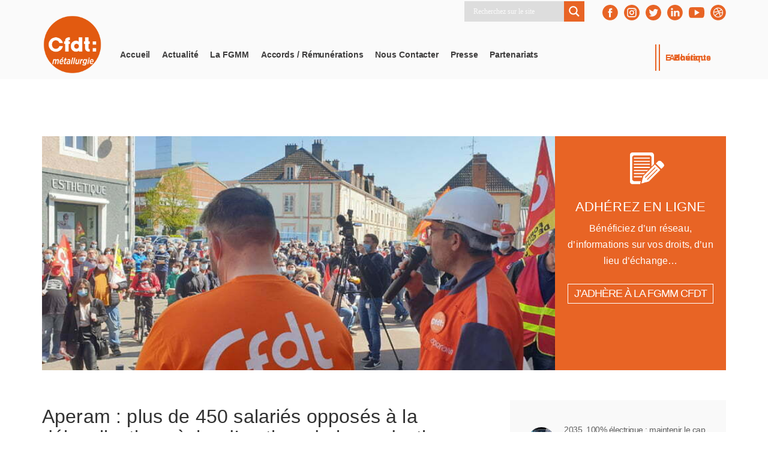

--- FILE ---
content_type: text/html; charset=UTF-8
request_url: https://cfdt-fgmm.fr/aperam-plus-de-450-salaries-opposes-a-la-delocalisation-seche-dun-tiers-de-la-production-dacier-de-gueugnon-vers-la-belgique/
body_size: 51165
content:
<!DOCTYPE html><html dir="ltr" lang="fr-FR" prefix="og: https://ogp.me/ns#"><head><script data-no-optimize="1">var litespeed_docref=sessionStorage.getItem("litespeed_docref");litespeed_docref&&(Object.defineProperty(document,"referrer",{get:function(){return litespeed_docref}}),sessionStorage.removeItem("litespeed_docref"));</script> <meta charset="UTF-8"><meta name="viewport" content="width=device-width, initial-scale=1"><title>Aperam : plus de 450 salariés opposés à la délocalisation sèche d’un tiers de la production d’acier de Gueugnon vers la Belgique | CFDT FGMM</title><meta name="robots" content="max-image-preview:large" /><meta name="author" content="t.laurent"/><link rel="canonical" href="https://cfdt-fgmm.fr/aperam-plus-de-450-salaries-opposes-a-la-delocalisation-seche-dun-tiers-de-la-production-dacier-de-gueugnon-vers-la-belgique/" /><meta name="generator" content="All in One SEO (AIOSEO) 4.8.9" /><meta property="og:locale" content="fr_FR" /><meta property="og:site_name" content="CFDT FGMM | Fédération Générale des Mines et de la Métallurgie" /><meta property="og:type" content="article" /><meta property="og:title" content="Aperam : plus de 450 salariés opposés à la délocalisation sèche d’un tiers de la production d’acier de Gueugnon vers la Belgique | CFDT FGMM" /><meta property="og:url" content="https://cfdt-fgmm.fr/aperam-plus-de-450-salaries-opposes-a-la-delocalisation-seche-dun-tiers-de-la-production-dacier-de-gueugnon-vers-la-belgique/" /><meta property="og:image" content="https://cfdt-fgmm.fr/wp-content/uploads/cropped-logo_fgmm.png" /><meta property="og:image:secure_url" content="https://cfdt-fgmm.fr/wp-content/uploads/cropped-logo_fgmm.png" /><meta property="article:published_time" content="2021-04-22T15:02:08+00:00" /><meta property="article:modified_time" content="2021-04-23T09:05:07+00:00" /><meta name="twitter:card" content="summary" /><meta name="twitter:title" content="Aperam : plus de 450 salariés opposés à la délocalisation sèche d’un tiers de la production d’acier de Gueugnon vers la Belgique | CFDT FGMM" /><meta name="twitter:image" content="https://cfdt-fgmm.fr/wp-content/uploads/cropped-logo_fgmm.png" /> <script type="application/ld+json" class="aioseo-schema">{"@context":"https:\/\/schema.org","@graph":[{"@type":"Article","@id":"https:\/\/cfdt-fgmm.fr\/aperam-plus-de-450-salaries-opposes-a-la-delocalisation-seche-dun-tiers-de-la-production-dacier-de-gueugnon-vers-la-belgique\/#article","name":"Aperam : plus de 450 salari\u00e9s oppos\u00e9s \u00e0 la d\u00e9localisation s\u00e8che d\u2019un tiers de la production d\u2019acier de Gueugnon vers la Belgique | CFDT FGMM","headline":"Aperam : plus de 450 salari\u00e9s oppos\u00e9s \u00e0 la d\u00e9localisation s\u00e8che d\u2019un tiers de la production d\u2019acier de Gueugnon vers la Belgique","author":{"@id":"https:\/\/cfdt-fgmm.fr\/author\/t-laurent\/#author"},"publisher":{"@id":"https:\/\/cfdt-fgmm.fr\/#organization"},"image":{"@type":"ImageObject","url":"https:\/\/cfdt-fgmm.fr\/wp-content\/uploads\/Aperam-Siderurgie.jpg","width":768,"height":400},"datePublished":"2021-04-22T17:02:08+02:00","dateModified":"2021-04-23T11:05:07+02:00","inLanguage":"fr-FR","mainEntityOfPage":{"@id":"https:\/\/cfdt-fgmm.fr\/aperam-plus-de-450-salaries-opposes-a-la-delocalisation-seche-dun-tiers-de-la-production-dacier-de-gueugnon-vers-la-belgique\/#webpage"},"isPartOf":{"@id":"https:\/\/cfdt-fgmm.fr\/aperam-plus-de-450-salaries-opposes-a-la-delocalisation-seche-dun-tiers-de-la-production-dacier-de-gueugnon-vers-la-belgique\/#webpage"},"articleSection":"A la Une, Actualit\u00e9, Flux, emploi, politique industrielle, sid\u00e9rurgie"},{"@type":"BreadcrumbList","@id":"https:\/\/cfdt-fgmm.fr\/aperam-plus-de-450-salaries-opposes-a-la-delocalisation-seche-dun-tiers-de-la-production-dacier-de-gueugnon-vers-la-belgique\/#breadcrumblist","itemListElement":[{"@type":"ListItem","@id":"https:\/\/cfdt-fgmm.fr#listItem","position":1,"name":"Accueil","item":"https:\/\/cfdt-fgmm.fr","nextItem":{"@type":"ListItem","@id":"https:\/\/cfdt-fgmm.fr\/nouvelles\/actualite\/#listItem","name":"Actualit\u00e9"}},{"@type":"ListItem","@id":"https:\/\/cfdt-fgmm.fr\/nouvelles\/actualite\/#listItem","position":2,"name":"Actualit\u00e9","item":"https:\/\/cfdt-fgmm.fr\/nouvelles\/actualite\/","nextItem":{"@type":"ListItem","@id":"https:\/\/cfdt-fgmm.fr\/nouvelles\/actualite\/a-la-une\/#listItem","name":"A la Une"},"previousItem":{"@type":"ListItem","@id":"https:\/\/cfdt-fgmm.fr#listItem","name":"Accueil"}},{"@type":"ListItem","@id":"https:\/\/cfdt-fgmm.fr\/nouvelles\/actualite\/a-la-une\/#listItem","position":3,"name":"A la Une","item":"https:\/\/cfdt-fgmm.fr\/nouvelles\/actualite\/a-la-une\/","nextItem":{"@type":"ListItem","@id":"https:\/\/cfdt-fgmm.fr\/aperam-plus-de-450-salaries-opposes-a-la-delocalisation-seche-dun-tiers-de-la-production-dacier-de-gueugnon-vers-la-belgique\/#listItem","name":"Aperam : plus de 450 salari\u00e9s oppos\u00e9s \u00e0 la d\u00e9localisation s\u00e8che d\u2019un tiers de la production d\u2019acier de Gueugnon vers la Belgique"},"previousItem":{"@type":"ListItem","@id":"https:\/\/cfdt-fgmm.fr\/nouvelles\/actualite\/#listItem","name":"Actualit\u00e9"}},{"@type":"ListItem","@id":"https:\/\/cfdt-fgmm.fr\/aperam-plus-de-450-salaries-opposes-a-la-delocalisation-seche-dun-tiers-de-la-production-dacier-de-gueugnon-vers-la-belgique\/#listItem","position":4,"name":"Aperam : plus de 450 salari\u00e9s oppos\u00e9s \u00e0 la d\u00e9localisation s\u00e8che d\u2019un tiers de la production d\u2019acier de Gueugnon vers la Belgique","previousItem":{"@type":"ListItem","@id":"https:\/\/cfdt-fgmm.fr\/nouvelles\/actualite\/a-la-une\/#listItem","name":"A la Une"}}]},{"@type":"Organization","@id":"https:\/\/cfdt-fgmm.fr\/#organization","name":"CFDT FGMM","description":"F\u00e9d\u00e9ration G\u00e9n\u00e9rale des Mines et de la M\u00e9tallurgie","url":"https:\/\/cfdt-fgmm.fr\/","logo":{"@type":"ImageObject","url":"https:\/\/cfdt-fgmm.fr\/wp-content\/uploads\/cropped-logo_fgmm.png","@id":"https:\/\/cfdt-fgmm.fr\/aperam-plus-de-450-salaries-opposes-a-la-delocalisation-seche-dun-tiers-de-la-production-dacier-de-gueugnon-vers-la-belgique\/#organizationLogo","width":297,"height":296},"image":{"@id":"https:\/\/cfdt-fgmm.fr\/aperam-plus-de-450-salaries-opposes-a-la-delocalisation-seche-dun-tiers-de-la-production-dacier-de-gueugnon-vers-la-belgique\/#organizationLogo"}},{"@type":"Person","@id":"https:\/\/cfdt-fgmm.fr\/author\/t-laurent\/#author","url":"https:\/\/cfdt-fgmm.fr\/author\/t-laurent\/","name":"t.laurent","image":{"@type":"ImageObject","@id":"https:\/\/cfdt-fgmm.fr\/aperam-plus-de-450-salaries-opposes-a-la-delocalisation-seche-dun-tiers-de-la-production-dacier-de-gueugnon-vers-la-belgique\/#authorImage","url":"https:\/\/secure.gravatar.com\/avatar\/bbff9c78169e8b6245001a933a91f4fcf2b861f72325b914162dbd65a2d2130f?s=96&d=mm&r=g","width":96,"height":96,"caption":"t.laurent"}},{"@type":"WebPage","@id":"https:\/\/cfdt-fgmm.fr\/aperam-plus-de-450-salaries-opposes-a-la-delocalisation-seche-dun-tiers-de-la-production-dacier-de-gueugnon-vers-la-belgique\/#webpage","url":"https:\/\/cfdt-fgmm.fr\/aperam-plus-de-450-salaries-opposes-a-la-delocalisation-seche-dun-tiers-de-la-production-dacier-de-gueugnon-vers-la-belgique\/","name":"Aperam : plus de 450 salari\u00e9s oppos\u00e9s \u00e0 la d\u00e9localisation s\u00e8che d\u2019un tiers de la production d\u2019acier de Gueugnon vers la Belgique | CFDT FGMM","inLanguage":"fr-FR","isPartOf":{"@id":"https:\/\/cfdt-fgmm.fr\/#website"},"breadcrumb":{"@id":"https:\/\/cfdt-fgmm.fr\/aperam-plus-de-450-salaries-opposes-a-la-delocalisation-seche-dun-tiers-de-la-production-dacier-de-gueugnon-vers-la-belgique\/#breadcrumblist"},"author":{"@id":"https:\/\/cfdt-fgmm.fr\/author\/t-laurent\/#author"},"creator":{"@id":"https:\/\/cfdt-fgmm.fr\/author\/t-laurent\/#author"},"image":{"@type":"ImageObject","url":"https:\/\/cfdt-fgmm.fr\/wp-content\/uploads\/Aperam-Siderurgie.jpg","@id":"https:\/\/cfdt-fgmm.fr\/aperam-plus-de-450-salaries-opposes-a-la-delocalisation-seche-dun-tiers-de-la-production-dacier-de-gueugnon-vers-la-belgique\/#mainImage","width":768,"height":400},"primaryImageOfPage":{"@id":"https:\/\/cfdt-fgmm.fr\/aperam-plus-de-450-salaries-opposes-a-la-delocalisation-seche-dun-tiers-de-la-production-dacier-de-gueugnon-vers-la-belgique\/#mainImage"},"datePublished":"2021-04-22T17:02:08+02:00","dateModified":"2021-04-23T11:05:07+02:00"},{"@type":"WebSite","@id":"https:\/\/cfdt-fgmm.fr\/#website","url":"https:\/\/cfdt-fgmm.fr\/","name":"CFDT FGMM","description":"F\u00e9d\u00e9ration G\u00e9n\u00e9rale des Mines et de la M\u00e9tallurgie","inLanguage":"fr-FR","publisher":{"@id":"https:\/\/cfdt-fgmm.fr\/#organization"}}]}</script> <link rel="alternate" type="application/rss+xml" title="CFDT FGMM &raquo; Flux" href="https://cfdt-fgmm.fr/feed/" /> <script type="litespeed/javascript">window._wpemojiSettings={"baseUrl":"https:\/\/s.w.org\/images\/core\/emoji\/16.0.1\/72x72\/","ext":".png","svgUrl":"https:\/\/s.w.org\/images\/core\/emoji\/16.0.1\/svg\/","svgExt":".svg","source":{"concatemoji":"https:\/\/cfdt-fgmm.fr\/wp-includes\/js\/wp-emoji-release.min.js"}};
/*! This file is auto-generated */
!function(s,n){var o,i,e;function c(e){try{var t={supportTests:e,timestamp:(new Date).valueOf()};sessionStorage.setItem(o,JSON.stringify(t))}catch(e){}}function p(e,t,n){e.clearRect(0,0,e.canvas.width,e.canvas.height),e.fillText(t,0,0);var t=new Uint32Array(e.getImageData(0,0,e.canvas.width,e.canvas.height).data),a=(e.clearRect(0,0,e.canvas.width,e.canvas.height),e.fillText(n,0,0),new Uint32Array(e.getImageData(0,0,e.canvas.width,e.canvas.height).data));return t.every(function(e,t){return e===a[t]})}function u(e,t){e.clearRect(0,0,e.canvas.width,e.canvas.height),e.fillText(t,0,0);for(var n=e.getImageData(16,16,1,1),a=0;a<n.data.length;a++)if(0!==n.data[a])return!1;return!0}function f(e,t,n,a){switch(t){case"flag":return n(e,"\ud83c\udff3\ufe0f\u200d\u26a7\ufe0f","\ud83c\udff3\ufe0f\u200b\u26a7\ufe0f")?!1:!n(e,"\ud83c\udde8\ud83c\uddf6","\ud83c\udde8\u200b\ud83c\uddf6")&&!n(e,"\ud83c\udff4\udb40\udc67\udb40\udc62\udb40\udc65\udb40\udc6e\udb40\udc67\udb40\udc7f","\ud83c\udff4\u200b\udb40\udc67\u200b\udb40\udc62\u200b\udb40\udc65\u200b\udb40\udc6e\u200b\udb40\udc67\u200b\udb40\udc7f");case"emoji":return!a(e,"\ud83e\udedf")}return!1}function g(e,t,n,a){var r="undefined"!=typeof WorkerGlobalScope&&self instanceof WorkerGlobalScope?new OffscreenCanvas(300,150):s.createElement("canvas"),o=r.getContext("2d",{willReadFrequently:!0}),i=(o.textBaseline="top",o.font="600 32px Arial",{});return e.forEach(function(e){i[e]=t(o,e,n,a)}),i}function t(e){var t=s.createElement("script");t.src=e,t.defer=!0,s.head.appendChild(t)}"undefined"!=typeof Promise&&(o="wpEmojiSettingsSupports",i=["flag","emoji"],n.supports={everything:!0,everythingExceptFlag:!0},e=new Promise(function(e){s.addEventListener("DOMContentLiteSpeedLoaded",e,{once:!0})}),new Promise(function(t){var n=function(){try{var e=JSON.parse(sessionStorage.getItem(o));if("object"==typeof e&&"number"==typeof e.timestamp&&(new Date).valueOf()<e.timestamp+604800&&"object"==typeof e.supportTests)return e.supportTests}catch(e){}return null}();if(!n){if("undefined"!=typeof Worker&&"undefined"!=typeof OffscreenCanvas&&"undefined"!=typeof URL&&URL.createObjectURL&&"undefined"!=typeof Blob)try{var e="postMessage("+g.toString()+"("+[JSON.stringify(i),f.toString(),p.toString(),u.toString()].join(",")+"));",a=new Blob([e],{type:"text/javascript"}),r=new Worker(URL.createObjectURL(a),{name:"wpTestEmojiSupports"});return void(r.onmessage=function(e){c(n=e.data),r.terminate(),t(n)})}catch(e){}c(n=g(i,f,p,u))}t(n)}).then(function(e){for(var t in e)n.supports[t]=e[t],n.supports.everything=n.supports.everything&&n.supports[t],"flag"!==t&&(n.supports.everythingExceptFlag=n.supports.everythingExceptFlag&&n.supports[t]);n.supports.everythingExceptFlag=n.supports.everythingExceptFlag&&!n.supports.flag,n.DOMReady=!1,n.readyCallback=function(){n.DOMReady=!0}}).then(function(){return e}).then(function(){var e;n.supports.everything||(n.readyCallback(),(e=n.source||{}).concatemoji?t(e.concatemoji):e.wpemoji&&e.twemoji&&(t(e.twemoji),t(e.wpemoji)))}))}((window,document),window._wpemojiSettings)</script> <style id="litespeed-ccss">.pt-cv-wrapper a{background-color:#fff0}.pt-cv-wrapper img{border:0}.pt-cv-wrapper img{vertical-align:middle}.pt-cv-wrapper .col-md-12,.pt-cv-wrapper .col-sm-12,.pt-cv-wrapper .col-xs-12{position:relative;min-height:1px;padding-left:15px;padding-right:15px}.pt-cv-wrapper .col-xs-12{float:left}.pt-cv-wrapper .col-xs-12{width:100%}@media (min-width:768px){.pt-cv-wrapper .col-sm-12{float:left}.pt-cv-wrapper .col-sm-12{width:100%}}@media (min-width:992px){.pt-cv-wrapper .col-md-12{float:left}.pt-cv-wrapper .col-md-12{width:100%}}.pt-cv-wrapper .pull-left{float:left!important}.pt-cv-wrapper h4{font-family:inherit;font-weight:500;line-height:1.1;color:inherit}.pt-cv-view *,.pt-cv-view :after,.pt-cv-view :before{-webkit-box-sizing:border-box!important;-moz-box-sizing:border-box!important;box-sizing:border-box!important}.pt-cv-view{position:relative;clear:both}.pt-cv-view:after{clear:both;content:"";display:block}.pt-cv-page{position:relative}.pt-cv-colsys{margin-left:-15px;margin-right:-15px}.pt-cv-colsys .pt-cv-content-item{flex:none;max-width:initial}.pt-cv-view a{text-decoration:none;outline:0!important;font-style:normal}.pt-cv-view:not(.iscvblock) a{text-decoration:none!important}.pt-cv-content-item{padding-bottom:15px;position:relative;overflow:hidden}.pt-cv-ifield>*,.pt-cv-view .pt-cv-content-item>*{margin-bottom:10px}.pt-cv-title{margin-top:0!important}h4.pt-cv-title{font-size:18px}.pt-cv-view .pt-cv-title{margin-bottom:10px}.pt-cv-title a{font-weight:600;border-bottom:none}.pt-cv-thumbnail{height:auto;max-width:100%!important;margin-top:0!important;margin-bottom:10px!important;min-width:inherit!important}.pt-cv-thumbnail.pull-left{margin-right:15px!important}.pt-cv-2-col .pt-cv-title{clear:none!important}.pt-cv-wrapper [class*=pt-cv-] a{box-shadow:none}.pt-cv-view .pt-cv-ifield{margin-bottom:0!important}.pt-cv-overlaygrid.overlay2.layout1 .pt-cv-content-item:first-child{grid-area:1/1/3!important}.pt-cv-overlaygrid.overlay2.layout2 .pt-cv-content-item:first-child{grid-area:1/1/4!important}.pt-cv-overlaygrid.overlay2.layout3 .pt-cv-content-item:first-child{grid-area:1/1/5!important}.pt-cv-href-thumbnail{max-width:100%}.pt-cv-ifield{overflow:hidden}.pt-cv-2-col [class*=pt-cv]{word-wrap:normal}.pt-cv-view .pt-cv-title a{font-weight:400}.wpcf7 .screen-reader-response{position:absolute;overflow:hidden;clip:rect(1px,1px,1px,1px);clip-path:inset(50%);height:1px;width:1px;margin:-1px;padding:0;border:0;word-wrap:normal!important}.wpcf7 .hidden-fields-container{display:none}.wpcf7 form .wpcf7-response-output{margin:2em .5em 1em;padding:.2em 1em;border:2px solid #00a0d2}.wpcf7 form.init .wpcf7-response-output{display:none}.wpcf7-form-control-wrap{position:relative}.wpcf7 input[type="email"]{direction:ltr}:root{--font-size-lg:16px;--font-size-sm:12px;--border-radius-regular:3px;--border-radius-sm:2px;--padding-regular:6px 15px}html{font-family:sans-serif;-ms-text-size-adjust:100%;-webkit-text-size-adjust:100%}body{margin:0}article,header,nav,section{display:block}a{background-color:#fff0}strong{font-weight:700}h1{font-size:2em;margin:.67em 0}img{border:0}svg:not(:root){overflow:hidden}button,input,textarea{color:inherit;font:inherit;margin:0}button{overflow:visible}button{text-transform:none}button,input[type=submit]{-webkit-appearance:button}button::-moz-focus-inner,input::-moz-focus-inner{border:0;padding:0}input{line-height:normal}input[type=checkbox]{box-sizing:border-box;padding:0}input[type=search]{-webkit-appearance:textfield;box-sizing:content-box}input[type=search]::-webkit-search-cancel-button,input[type=search]::-webkit-search-decoration{-webkit-appearance:none}fieldset{border:1px solid silver;margin:0 2px;padding:.35em .625em .75em}legend{border:0;padding:0}textarea{overflow:auto}*{-webkit-box-sizing:border-box;-moz-box-sizing:border-box;box-sizing:border-box}:after,:before{-webkit-box-sizing:border-box;-moz-box-sizing:border-box;box-sizing:border-box}html{font-size:10px}body{font-family:"Helvetica Neue",Helvetica,Arial,sans-serif;font-size:14px;line-height:1.42857143;color:#555}button,input,textarea{font-family:inherit;font-size:inherit;line-height:inherit}a{color:#337ab7;text-decoration:none}img{vertical-align:middle}h1,h4{font-family:inherit;font-weight:500;line-height:1.1;color:inherit}h1{margin-top:20px;margin-bottom:10px}h4{margin-top:10px;margin-bottom:10px}h1{font-size:36px}h4{font-size:18px}p{margin:0 0 10px}ul{margin-top:0;margin-bottom:10px}.col-md-12,.col-sm-12,.col-xs-12{position:relative;min-height:1px;padding-left:15px;padding-right:15px}.col-xs-12{float:left}.col-xs-12{width:100%}@media (min-width:768px){.col-sm-12{float:left}.col-sm-12{width:100%}}@media (min-width:992px){.col-md-12{float:left}.col-md-12{width:100%}}fieldset{padding:0;margin:0;border:0;min-width:0}legend{display:block;width:100%;padding:0;margin-bottom:20px;font-size:21px;line-height:inherit;color:#333;border:0;border-bottom:1px solid #e5e5e5}input[type=search]{-webkit-box-sizing:border-box;-moz-box-sizing:border-box;box-sizing:border-box}input[type=checkbox]{margin:4px 0 0;line-height:normal}input[type=search]{-webkit-appearance:none}.pull-left{float:left!important}html{font-size:16px;-webkit-font-smoothing:antialiased}body{font-size:100%;font-family:Roboto;line-height:1.7;color:#555;letter-spacing:.01rem}a{color:#557cbf}img{opacity:1}h1,h4{font-family:Montserrat;color:#333}h4 a{color:#557cbf;border-bottom:none}h4{margin:0 0 .625rem 0}h1{margin:0 0 2.125rem 0;font-size:42px}h4{font-size:22px}.entry-content:after{content:" ";display:table;clear:both}.entry-content p{margin:0 0 1.5rem 0}.entry-content p a{border-bottom:1px #557cbf solid;line-height:1.2}.entry-content img{max-width:100%;height:auto}.aligncenter{display:block;text-align:center;margin-left:auto;margin-right:auto}.alignleft{float:left;margin-right:1.625rem}:root{--couleur_primaire:#313131;--couleur_secondaire:#e86425;--couleur_texte:#212121;--couleur_bordures:#dfdfdf;--couleur_contraste_primaire:white;--text_size:16px;--menufontsize:1em;--fontsizeH1:2em;--fontsizeH2:1.8em;--marge_ecran:2%;--myborder_radius:0px;--title_fontfamily:'Nanum Gothic', sans-serif;;--body_fontfamily:'Nanum Gothic', sans-serif;;--couleur_fond_on_scroll:rgba(255,255,255,1);--couleur_fond_on_not_scroll:rgba(255,255,255,0);--hauteur_hr:0px;--couleur_hr:transparent;--global_p_align:justify;--global_p_padding_bottom:15px;--largeur_max_globale:1250px;--largeur_max_moyenne:950px;--largeur_max_petite:650px;--margin_under_header:50px;--margin_over_footer:50px;--footer_topfooter_color:transparent;--footer_linkcolor:#dfdfdf;--footerbackground_color:#515151}.centered_content_small{margin:auto!important;max-width:var(--largeur_max_petite)}.vcv-content .vce-row-container{padding-left:var(--marge_ecran);padding-right:var(--marge_ecran)}body,p,a,li{color:var(--couleur_texte);font-size:var(--text_size);font-family:var(--body_fontfamily)!important}h1,h4{font-family:var(--title_fontfamily)!important}h1{color:var(--couleur_primaire)!important;font-size:var(--fontsizeH1)!important}.main_menu_sandwich{position:relative;top:30px;background-color:var(--couleur_primaire);padding:10px 10px 7px 10px}.main_menu_desktop{position:relative;top:20px}.headerpadding{padding-left:0;padding-right:0}#main_header,#top_header{background-color:var(--couleur_fond_on_not_scroll);padding:0}#main_header{margin-bottom:var(--margin_under_header);padding-bottom:15px!important}.main_menu_desktop a{font-size:var(--menufontsize)!important;padding:15px 10px!important;color:var(--couleur_primaire)}.vce-sandwich-menu-inner nav li.menu-item{line-height:2.5em!important}.main_menu_sandwich{float:right;width:fit-content}@media (max-width:768px){.main_menu_desktop{display:none}}@media (min-width:769px){.main_menu_sandwich{display:none}}.main_menu_logo{float:left;width:max-content}.main_menu_logo img{margin-top:-20px;max-height:100px!important;width:auto;position:relative;z-index:99999}.mescoordonneesdirectes{color:#313131!important;padding:10px 10px 20px 10px!important;display:inline-block}.mescoordonneesdirectes p,.mescoordonneesdirectes a{color:#313131!important;text-decoration:none!important}.mylabeltext_small{line-height:1.2em;font-size:.9em;letter-spacing:-.5px;text-align:justify;margin:0 10px;opacity:.95}.left50{float:left;margin-right:15px;width:calc(50% - 15px)}.right50{float:right;margin-left:15px;width:calc(50% - 15px)}.left50 p,.right50 p,.full100 p{padding-bottom:0}@media (max-width:500px){.left50,.right50{float:left;margin-right:0%;margin-left:0%;width:100%}}textarea,input{width:100%;margin:5px 0;border:1px solid var(--couleur_bordures);background:#fff;padding:5px 10px;min-height:40px;font-size:1em;border-radius:var(--myborder_radius)!important}textarea{height:5em}input[type="submit"]{background-color:var(--couleur_primaire);color:var(--couleur_contraste_primaire);border:none;padding:10px;margin-top:20px;margin-bottom:30px}a{border:none!important}.no_bullets,.no_bullets .menu{list-style:none!important}.main_menu_desktop a{letter-spacing:-.3px;text-transform:Capitalize!important}body,.visualcomposerstarter legend{font-family:Roboto}body{color:#555}a{color:#557cbf}.entry-content p a{border-bottom-color:#557cbf}html{font-size:16px}body{line-height:1.7}body{letter-spacing:.01rem;font-weight:400;font-style:normal;text-transform:none}.entry-content p{margin-top:0;margin-bottom:1.5rem}h1{color:#333;font-family:Montserrat;font-size:42px;font-weight:400;font-style:normal;letter-spacing:.01rem;line-height:1.1;margin-top:0;margin-bottom:2.125rem;text-transform:none}h4{color:#333;font-family:Montserrat;font-size:22px;font-weight:400;font-style:normal;letter-spacing:.01rem;line-height:1.1;margin-top:0;margin-bottom:.625rem;text-transform:none}h4 a{color:#557cbf}body,.visualcomposerstarter legend{font-family:Roboto}body{color:#555}a{color:#557cbf}.entry-content p a{border-bottom-color:#557cbf}html{font-size:16px}body{line-height:1.7}body{letter-spacing:.01rem;font-weight:400;font-style:normal;text-transform:none}.entry-content p{margin-top:0;margin-bottom:1.5rem}h1{color:#333;font-family:Montserrat;font-size:42px;font-weight:400;font-style:normal;letter-spacing:.01rem;line-height:1.1;margin-top:0;margin-bottom:2.125rem;text-transform:none}h4{color:#333;font-family:Montserrat;font-size:22px;font-weight:400;font-style:normal;letter-spacing:.01rem;line-height:1.1;margin-top:0;margin-bottom:.625rem;text-transform:none}h4 a{color:#557cbf}.hiddend{display:none!important}div.asl_w,div.asl_w *,div.asl_r,div.asl_r *,div.asl_s,div.asl_s *{-webkit-box-sizing:content-box;-moz-box-sizing:content-box;-ms-box-sizing:content-box;-o-box-sizing:content-box;box-sizing:content-box;padding:0;margin:0;border:0;border-radius:0;text-transform:none;text-shadow:none;box-shadow:none;text-decoration:none;text-align:left;letter-spacing:normal}div.asl_r,div.asl_r *{-webkit-touch-callout:none}div.asl_r{box-sizing:border-box;margin:12px 0 0 0}div.asl_m .proinput input::-ms-clear{display:none!important;width:0!important;height:0!important}div.asl_m .proinput input::-ms-reveal{display:none!important;width:0!important;height:0!important}div.asl_m input[type="search"]::-webkit-search-decoration,div.asl_m input[type="search"]::-webkit-search-cancel-button,div.asl_m input[type="search"]::-webkit-search-results-button,div.asl_m input[type="search"]::-webkit-search-results-decoration{display:none}div.asl_m input[type="search"]{appearance:auto!important;-webkit-appearance:none!important}.hiddend{display:none}div.asl_m{width:100%;height:auto;border-radius:0;background:#fff0;overflow:hidden;position:relative;z-index:200}div.asl_m .probox{width:auto;border-radius:5px;background:#fff;overflow:hidden;border:1px solid #fff;box-shadow:1px 0 3px #ccc inset;display:-webkit-flex;display:flex;-webkit-flex-direction:row;flex-direction:row}div.asl_m .probox .proinput{width:1px;height:100%;margin:0 0 0 10px;padding:0 5px;float:left;box-shadow:none;position:relative;flex:1 1 auto;-webkit-flex:1 1 auto;order:5;-webkit-order:5}div.asl_m .probox .proinput form{height:100%;margin:0!important;padding:0!important;display:block!important;max-width:unset!important}div.asl_m .probox .proinput input:before,div.asl_m .probox .proinput input:after,div.asl_m .probox .proinput form:before,div.asl_m .probox .proinput form:after{display:none}div.asl_m .probox .proinput input{height:28px;border:0;background:#fff0;width:100%;box-shadow:none;margin:-1px;padding:0;left:0;line-height:normal!important;display:block;min-height:unset;max-height:unset}div.asl_m .probox .proinput input::-webkit-input-placeholder{opacity:.85}div.asl_m .probox .proinput input::-moz-placeholder{opacity:.85}div.asl_m .probox .proinput input:-ms-input-placeholder{opacity:.85}div.asl_m .probox .proinput input:-moz-placeholder{opacity:.85}div.asl_m .proinput input.orig{padding:0!important;margin:0!important;background:transparent!important;border:none!important;background-color:transparent!important;box-shadow:none!important;z-index:10;position:relative}div.asl_m .proinput input.autocomplete{padding:0!important;margin:0;background:transparent!important;border:none!important;background-color:transparent!important;box-shadow:none!important;opacity:.2}div.asl_m .probox .proinput input.autocomplete{border:0;background:#fff0;width:100%;box-shadow:none;margin:0;margin-top:-28px!important;padding:0;left:0;position:relative;z-index:9}div.asl_m .probox .proloading,div.asl_m .probox .proclose,div.asl_m .probox .promagnifier,div.asl_m .probox .prosettings{width:20px;height:20px;background:none;background-size:20px 20px;float:right;box-shadow:none;margin:0;padding:0;text-align:center;flex:0 0 auto;-webkit-flex:0 0 auto;z-index:100}div.asl_m .probox .promagnifier{order:10;-webkit-order:10}div.asl_m .probox .prosettings{order:1;-webkit-order:1}div.asl_m .probox .proloading,div.asl_m .probox .proclose{background-position:center center;display:none;background-size:auto;background-repeat:no-repeat;background-color:#fff0;order:6;-webkit-order:6}div.asl_m .probox .proclose{position:relative}div.asl_m .probox .promagnifier .innericon,div.asl_m .probox .prosettings .innericon{background-size:20px 20px;background-position:center center;background-repeat:no-repeat;background-color:#fff0;width:100%;height:100%;text-align:center;overflow:hidden;line-height:initial;display:block}div.asl_m .probox .promagnifier .innericon svg,div.asl_m .probox .prosettings .innericon svg{height:100%;width:22px;vertical-align:baseline;display:inline-block}div.asl_m .probox .proloading{padding:2px;box-sizing:border-box}div.asl_m .probox div.asl_loader,div.asl_m .probox div.asl_loader *{box-sizing:border-box!important;margin:0;padding:0;box-shadow:none}div.asl_m .probox div.asl_loader{box-sizing:border-box;display:flex;flex:0 1 auto;flex-direction:column;flex-grow:0;flex-shrink:0;flex-basis:28px;max-width:100%;max-height:100%;width:100%;height:100%;align-items:center;justify-content:center}div.asl_m .probox div.asl_loader-inner{width:100%;margin:0 auto;text-align:center;height:100%}@-webkit-keyframes rotate-simple{0%{-webkit-transform:rotate(0deg);transform:rotate(0deg)}50%{-webkit-transform:rotate(180deg);transform:rotate(180deg)}100%{-webkit-transform:rotate(360deg);transform:rotate(360deg)}}@keyframes rotate-simple{0%{-webkit-transform:rotate(0deg);transform:rotate(0deg)}50%{-webkit-transform:rotate(180deg);transform:rotate(180deg)}100%{-webkit-transform:rotate(360deg);transform:rotate(360deg)}}div.asl_m .probox div.asl_simple-circle{margin:0;height:100%;width:100%;animation:rotate-simple .8s infinite linear;-webkit-animation:rotate-simple .8s infinite linear;border:4px solid #fff;border-right-color:transparent!important;border-radius:50%;box-sizing:border-box}div.asl_m .probox .proclose svg{background:#333;border-radius:50%;position:absolute;top:50%;width:20px;height:20px;margin-top:-10px;left:50%;margin-left:-10px;fill:#fefefe;padding:4px;box-sizing:border-box;box-shadow:0 0 0 2px rgb(255 255 255/.9)}div.asl_r *{text-decoration:none;text-shadow:none}div.asl_r .results{overflow:hidden;width:auto;height:0;margin:0;padding:0}div.asl_r .resdrg{height:auto}div.asl_s.searchsettings{width:200px;height:auto;position:absolute;display:none;z-index:1101;border-radius:0 0 3px 3px;visibility:hidden;padding:0}div.asl_s.searchsettings form{display:flex;flex-wrap:wrap;margin:0 0 12px 0!important;padding:0!important}div.asl_s.searchsettings .asl_option_inner{margin:2px 10px 0 10px;*padding-bottom:10px}div.asl_s.searchsettings .asl_option_label{font-size:14px;line-height:20px!important;margin:0;width:150px;text-shadow:none;padding:0;min-height:20px;border:none;background:#fff0;float:none}div.asl_s.searchsettings .asl_option_inner input[type=checkbox]{display:none!important}div.asl_s.searchsettings .asl_option{display:flex;flex-direction:row;-webkit-flex-direction:row;align-items:flex-start;margin:0 0 10px 0}div.asl_s.searchsettings .asl_option_inner{width:17px;height:17px;position:relative;flex-grow:0;-webkit-flex-grow:0;flex-shrink:0;-webkit-flex-shrink:0}div.asl_s.searchsettings .asl_option_inner .asl_option_checkbox{position:absolute;width:17px;height:17px;top:0;padding:0;border-radius:2px;-webkit-box-shadow:inset 0 1px 1px rgb(0 0 0/.5),0 1px 0 rgb(255 255 255/.2);-moz-box-shadow:inset 0 1px 1px rgb(0 0 0/.5),0 1px 0 rgb(255 255 255/.2);box-shadow:inset 0 1px 1px rgb(0 0 0/.5),0 1px 0 rgb(255 255 255/.2);overflow:hidden;font-size:0!important;color:#fff0}div.asl_r.vertical .results,div.asl_s.searchsettings .asl_sett_scroll{scrollbar-width:thin;scrollbar-color:rgb(0 0 0/.5) #fff0}div.asl_r.vertical .results{scrollbar-color:rgb(0 0 0/.5) #fff}div.asl_r.vertical .results::-webkit-scrollbar{width:10px}div.asl_s.searchsettings .asl_sett_scroll::-webkit-scrollbar{width:6px}div.asl_s.searchsettings .asl_sett_scroll::-webkit-scrollbar-track{background:#fff0;box-shadow:inset 0 0 12px 12px #fff0;border:none}div.asl_r.vertical .results::-webkit-scrollbar-track{background:#fff;box-shadow:inset 0 0 12px 12px #fff0;border:solid 2px #fff0}div.asl_r.vertical .results::-webkit-scrollbar-thumb,div.asl_s.searchsettings .asl_sett_scroll::-webkit-scrollbar-thumb{background:#fff0;box-shadow:inset 0 0 12px 12px #fff0;border:solid 2px #fff0;border-radius:12px}div.asl_s.searchsettings .asl_sett_scroll::-webkit-scrollbar-thumb{border:none}@media (hover:none),(max-width:500px){div.asl_r.vertical .results::-webkit-scrollbar-thumb,div.asl_s.searchsettings .asl_sett_scroll::-webkit-scrollbar-thumb{box-shadow:inset 0 0 12px 12px rgb(0 0 0/.5)}}div.asl_s.searchsettings .asl_option_inner .asl_option_checkbox:after{opacity:0;font-family:"aslsicons2";content:"";font-weight:normal!important;background:#fff0;border:none!important;box-sizing:content-box;color:#fff;height:100%;width:100%;padding:0!important;margin:1px 0 0 0!important;line-height:17px;text-align:center;text-decoration:none;text-shadow:none;display:block;font-size:11px!important;position:absolute;top:0;left:0;z-index:1}div.asl_s.searchsettings .asl_option_inner input[type=checkbox]:checked+.asl_option_checkbox:after{opacity:1}div.asl_s.searchsettings fieldset{position:relative;float:left}div.asl_s.searchsettings fieldset{background:#fff0;font-size:.9em;margin:12px 0 0!important;padding:0;width:192px}div.asl_s.searchsettings fieldset .asl_option_label{width:130px;display:block}div.asl_s.searchsettings form fieldset legend{padding:5px 0 8px 10px}#asl_hidden_data{display:none!important}div.asl_w{width:100%;height:auto;border-radius:5px;background:#d1eaff;background-image:-moz-radial-gradient(center,ellipse cover,#e1635c,#e1635c);background-image:-webkit-gradient(radial,center center,0,center center,100%,#e1635c,#e1635c);background-image:-webkit-radial-gradient(center,ellipse cover,#e1635c,#e1635c);background-image:-o-radial-gradient(center,ellipse cover,#e1635c,#e1635c);background-image:-ms-radial-gradient(center,ellipse cover,#e1635c,#e1635c);background-image:radial-gradient(ellipse at center,#e1635c,#e1635c);;overflow:hidden;border:0 none #8dd5ef;border-radius:0 0 0 0;box-shadow:0 0 0 0#000}#ajaxsearchlite1 .probox,div.asl_w .probox{margin:0;height:34px;background-color:#e1635c;background-image:-moz-radial-gradient(center,ellipse cover,#e1635c,#e1635c);background-image:-webkit-gradient(radial,center center,0,center center,100%,#e1635c,#e1635c);background-image:-webkit-radial-gradient(center,ellipse cover,#e1635c,#e1635c);background-image:-o-radial-gradient(center,ellipse cover,#e1635c,#e1635c);background-image:-ms-radial-gradient(center,ellipse cover,#e1635c,#e1635c);background-image:radial-gradient(ellipse at center,#e1635c,#e1635c);;border:0 solid #68aec7;border-radius:0 0 0 0;box-shadow:0 0 0 0#b5b5b5 inset}#ajaxsearchlite1 .probox .proinput,div.asl_w .probox .proinput{font-weight:400;font-family:Open Sans;color:#fff!important;font-size:12px;line-height:normal!important;text-shadow:0 0 0#fff0}#ajaxsearchlite1 .probox .proinput input,div.asl_w .probox .proinput input{font-weight:400;font-family:Open Sans;color:#fff!important;font-size:12px;line-height:normal!important;text-shadow:0 0 0#fff0;border:0;box-shadow:none;height:34px}div.asl_w .probox .proinput input::-webkit-input-placeholder{font-weight:400;font-family:Open Sans;color:#fff!important;text-shadow:0 0 0#fff0}div.asl_w .probox .proinput input::-moz-placeholder{font-weight:400;font-family:Open Sans;color:#fff!important;text-shadow:0 0 0#fff0}div.asl_w .probox .proinput input:-ms-input-placeholder{font-weight:400;font-family:Open Sans;color:#fff!important;text-shadow:0 0 0#fff0}div.asl_w .probox .proinput input:-moz-placeholder{font-weight:400;font-family:Open Sans;color:#fff!important;text-shadow:0 0 0#fff0}div.asl_w .probox .proinput input.autocomplete{font-weight:400;font-family:Open Sans;color:#fff;font-size:12px;line-height:normal!important;text-shadow:0 0 0#fff0;margin-top:-34px!important}div.asl_w .probox .proloading,div.asl_w .probox .proclose,div.asl_w .probox .promagnifier,div.asl_w .probox .prosettings{width:34px;height:34px}div.asl_w .probox .promagnifier .innericon svg{fill:#fff}div.asl_w .probox .prosettings .innericon svg{fill:#fff}div.asl_w .probox .promagnifier{width:34px;height:34px;background-color:#be4c46;background-image:-o-linear-gradient(180deg,#be4c46,#be4c46);background-image:-ms-linear-gradient(180deg,#be4c46,#be4c46);background-image:-webkit-linear-gradient(180deg,#be4c46,#be4c46);background-image:linear-gradient(180deg,#be4c46,#be4c46);background-position:center center;background-repeat:no-repeat;border:0 solid #000;border-radius:0 0 0 0;box-shadow:0 0 0 0 rgb(255 255 255/.61);background-size:100% 100%;background-position:center center;background-repeat:no-repeat}div.asl_w .probox div.prosettings{width:34px;height:34px;background-color:#be4c46;background-image:-o-linear-gradient(185deg,#be4c46,#be4c46);background-image:-ms-linear-gradient(185deg,#be4c46,#be4c46);background-image:-webkit-linear-gradient(185deg,#be4c46,#be4c46);background-image:linear-gradient(185deg,#be4c46,#be4c46);background-position:center center;background-repeat:no-repeat;float:right;border:0 solid #68aec7;border-radius:0 0 0 0;box-shadow:0 0 0 0 rgb(255 255 255/.63);background-size:100% 100%;order:7;-webkit-order:7}div.asl_r{position:absolute;z-index:1100}div.asl_r.vertical{padding:4px;background:#e1635c;border-radius:3px;border:0 none #000;border-radius:0 0 0 0;box-shadow:0 0 0 0#000;visibility:hidden;display:none}div.asl_s.searchsettings{background-color:#be4c46;background-image:-webkit-linear-gradient(185deg,#be4c46,#be4c46);background-image:-moz-linear-gradient(185deg,#be4c46,#be4c46);background-image:-o-linear-gradient(185deg,#be4c46,#be4c46);background-image:-ms-linear-gradient(185deg,#be4c46,#be4c46);background-image:linear-gradient(185deg,#be4c46,#be4c46);background-image:-webkit-linear-gradient(185deg,#be4c46,#be4c46);background-image:-moz-linear-gradient(185deg,#be4c46,#be4c46);background-image:-o-linear-gradient(185deg,#be4c46,#be4c46);background-image:-ms-linear-gradient(185deg,#be4c46,#be4c46);;box-shadow:0 0 0 0#000}div.asl_s.searchsettings .asl_option_label{font-weight:700;font-family:Open Sans;color:#fff;font-size:12px;line-height:15px;text-shadow:0 0 0#fff0}div.asl_s.searchsettings .asl_option_inner .asl_option_checkbox{background-color:#222;background-image:linear-gradient(180deg,#222,#36373a);background-image:-webkit-linear-gradient(180deg,#222,#36373a);background-image:-moz-linear-gradient(180deg,#222,#36373a);background-image:-o-linear-gradient(180deg,#222,#36373a);background-image:-ms-linear-gradient(180deg,#222,#36373a)}div.asl_s.searchsettings fieldset legend{padding:5px 0 0 10px;margin:0;font-weight:400;font-family:Open Sans;color:#1f1f1f;font-size:13px;line-height:15px;text-shadow:0 0 0#fff0}.pum-container,.pum-content,.pum-content+.pum-close,.pum-overlay,.pum-title{background:0 0;border:none;bottom:auto;clear:none;float:none;font-family:inherit;font-size:medium;font-style:normal;font-weight:400;height:auto;left:auto;letter-spacing:normal;line-height:normal;max-height:none;max-width:none;min-height:0;min-width:0;overflow:visible;position:static;right:auto;text-align:left;text-decoration:none;text-indent:0;text-transform:none;top:auto;visibility:visible;white-space:normal;width:auto;z-index:auto}.pum-content,.pum-title{position:relative;z-index:1}.pum-overlay{position:fixed}.pum-overlay{height:100%;width:100%;top:0;left:0;right:0;bottom:0;z-index:1999999999;overflow:initial;display:none}.pum-overlay,.pum-overlay *,.pum-overlay :after,.pum-overlay :before,.pum-overlay:after,.pum-overlay:before{box-sizing:border-box}.pum-container{top:100px;position:absolute;margin-bottom:3em;z-index:1999999999}.pum-container.pum-responsive{left:50%;margin-left:-47.5%;width:95%;height:auto;overflow:visible}@media only screen and (min-width:1024px){.pum-container.pum-responsive.pum-responsive-tiny{margin-left:-15%;width:30%}}.pum-container .pum-title{margin-bottom:.5em}.pum-container .pum-content>:last-child{margin-bottom:0}.pum-container .pum-content>:first-child{margin-top:0}.pum-container .pum-content+.pum-close{text-decoration:none;text-align:center;line-height:1;position:absolute;min-width:1em;z-index:2;background-color:#fff0}.pum-theme-46,.pum-theme-enterprise-blue{background-color:rgb(0 0 0/.7)}.pum-theme-46 .pum-container,.pum-theme-enterprise-blue .pum-container{padding:28px;border-radius:5px;border:1px solid #939393;box-shadow:0 10px 25px 4px rgb(2 2 2/.5);background-color:rgb(255 255 255/1)}.pum-theme-46 .pum-title,.pum-theme-enterprise-blue .pum-title{color:#315b7c;text-align:left;text-shadow:0 0 0 rgb(2 2 2/.23);font-family:inherit;font-weight:400;font-size:40px;line-height:43px}.pum-theme-46 .pum-content,.pum-theme-enterprise-blue .pum-content{color:#2d2d2d;font-family:inherit;font-weight:100}.pum-theme-46 .pum-content+.pum-close,.pum-theme-enterprise-blue .pum-content+.pum-close{position:absolute;height:28px;width:28px;left:auto;right:14px;bottom:auto;top:8px;padding:4px;color:#fff;font-family:Times New Roman;font-weight:100;font-size:25px;line-height:20px;border:1px none #fff;border-radius:42px;box-shadow:0 0 0 0 rgb(2 2 2/.23);text-shadow:0 0 0 rgb(0 0 0/.23);background-color:rgb(49 91 124/1)}#pum-3927{z-index:1999999999}#pum-3987{z-index:1999999999}#pum-4148{z-index:1999999999}#pum-4150{z-index:1999999999}#pum-4137{z-index:1999999999}#pum-4125{z-index:1999999999}#pum-4122{z-index:1999999999}#pum-4133{z-index:1999999999}#pum-4093{z-index:1999999999}#pum-4086{z-index:1999999999}#pum-4077{z-index:1999999999}#pum-4067{z-index:1999999999}#pum-4060{z-index:1999999999}#pum-4055{z-index:1999999999}#pum-4109{z-index:1999999999}#pum-4102{z-index:1999999999}#pum-4099{z-index:1999999999}#pum-4048{z-index:1999999999}#pum-4030{z-index:1999999999}#pum-4026{z-index:1999999999}#pum-4009{z-index:1999999999}#pum-4020{z-index:1999999999}#pum-4002{z-index:1999999999}#pum-3998{z-index:1999999999}#pum-4008{z-index:1999999999}#pum-3991{z-index:1999999999}#pum-3994{z-index:1999999999}#pum-3984{z-index:1999999999}#pum-3978{z-index:1999999999}#pum-3972{z-index:1999999999}#pum-6364{z-index:1999999999}#pum-3950{z-index:1999999999}#pum-3947{z-index:1999999999}#pum-3944{z-index:1999999999}#pum-6190{z-index:1999999999}#pum-3916{z-index:1999999999}#pum-3902{z-index:1999999999}#pum-3825{z-index:1999999999}#pum-3807{z-index:1999999999}#pum-3801{z-index:1999999999}#pum-6583{z-index:1999999999}#pum-5693{z-index:1999999999}#pum-2324{z-index:1999999999}#pum-6573{z-index:1999999999}#pum-2301{z-index:1999999999}#pum-2332{z-index:1999999999}#pum-50{z-index:1999999999}.vcv-content .entry-content>*,.vcv-content--header-footer .entry-content>*{max-width:none!important;width:100%!important}.vcv-content .entry-content,.vcv-content--header-footer .entry-content{margin:0!important;max-width:none!important;padding:0!important;width:100%!important}.vcv-layout-wrapper .vcv-content .entry-content>*{margin:0;padding:0}.vcv-content--boxed .entry-content>.vce-row-container>.vce-row:not([data-vce-full-width=true]){margin-left:auto;margin-right:auto}.vcv-header>.vce-row-container>.vce-row[data-vce-full-width=true]:not([data-vce-stretch-content=true])>.vce-row-content{margin-left:auto;margin-right:auto;width:100%}.vcv-content--boxed .entry-content>[data-vce-boxed-width=true]{margin-left:auto;margin-right:auto}@media (min-width:576px){.vcv-content--boxed .entry-content>.vce-row-container>.vce-row:not([data-vce-full-width=true]),.vcv-header>.vce-row-container>.vce-row[data-vce-full-width=true]:not([data-vce-stretch-content=true])>.vce-row-content{max-width:540px}.vcv-content--boxed .entry-content>[data-vce-boxed-width=true]{max-width:540px!important}.vcv-content--boxed .entry-content>[data-vce-boxed-width=true] .vce-row{max-width:none!important}}@media (min-width:768px){.vcv-content--boxed .entry-content>.vce-row-container>.vce-row:not([data-vce-full-width=true]),.vcv-header>.vce-row-container>.vce-row[data-vce-full-width=true]:not([data-vce-stretch-content=true])>.vce-row-content{max-width:720px}.vcv-content--boxed .entry-content>[data-vce-boxed-width=true]{max-width:720px!important}.vcv-content--boxed .entry-content>[data-vce-boxed-width=true] .vce-row{max-width:none!important}}@media (min-width:992px){.vcv-content--boxed .entry-content>.vce-row-container>.vce-row:not([data-vce-full-width=true]),.vcv-header>.vce-row-container>.vce-row[data-vce-full-width=true]:not([data-vce-stretch-content=true])>.vce-row-content{max-width:960px}.vcv-content--boxed .entry-content>[data-vce-boxed-width=true]{max-width:960px!important}.vcv-content--boxed .entry-content>[data-vce-boxed-width=true] .vce-row{max-width:none!important}}@media (min-width:1200px){.vcv-content--boxed .entry-content>.vce-row-container>.vce-row:not([data-vce-full-width=true]),.vcv-header>.vce-row-container>.vce-row[data-vce-full-width=true]:not([data-vce-stretch-content=true])>.vce-row-content{max-width:1140px}.vcv-content--boxed .entry-content>[data-vce-boxed-width=true]{max-width:1140px!important}.vcv-content--boxed .entry-content>[data-vce-boxed-width=true] .vce-row{max-width:none!important}}.topnews{display:none!important}article{margin-top:0!important}.vce-sandwich-menu{text-align:var(--alignment)}button.vce-sandwich-menu-close-button,button.vce-sandwich-menu-open-button{border:0;box-shadow:none;display:inline-block;line-height:normal;padding:0;position:relative;text-decoration:none;vertical-align:top}button.vce-sandwich-menu-close-button:not(:hover):not(:active),button.vce-sandwich-menu-open-button:not(:hover):not(:active){background:#fff0}button.vce-sandwich-menu-close-button{position:absolute;right:30px;top:30px;z-index:1}.vce-sandwich-menu-close-button .vce-sandwich-menu-close-button-inner,.vce-sandwich-menu-open-button .vce-sandwich-menu-open-button-inner{display:inline-block;height:24px;position:relative;vertical-align:top;width:24px}.vce-sandwich-menu-close-button svg,.vce-sandwich-menu-open-button svg{bottom:0;left:0;margin:auto;position:absolute;right:0;top:0}.vce-sandwich-menu-container{-ms-flex-pack:center;-ms-flex-align:center;word-wrap:break-word;-webkit-font-smoothing:antialiased;-webkit-align-items:center;align-items:center;bottom:0;display:-webkit-flex;display:-ms-flexbox;display:flex;-webkit-flex-direction:column;-ms-flex-direction:column;flex-direction:column;-webkit-justify-content:center;justify-content:center;left:0;opacity:0;overflow:hidden;position:fixed;right:0;top:0;visibility:hidden;z-index:-999}.vce-sandwich-menu-scroll-container{height:100%;max-width:100%;overflow:auto;width:100%}.vce-sandwich-menu-inner,.vce-sandwich-menu-scroll-container{display:-webkit-flex;display:-ms-flexbox;display:flex;-webkit-flex-direction:column;-ms-flex-direction:column;flex-direction:column}.vce-sandwich-menu-inner{-ms-flex-pack:center;-ms-flex-negative:0;-ms-flex-positive:1;background-size:cover;box-sizing:border-box;-webkit-flex-grow:1;flex-grow:1;-webkit-flex-shrink:0;flex-shrink:0;font-size:22px;-webkit-justify-content:center;justify-content:center;line-height:2;margin:20px;min-height:calc(100% - 40px);overflow:hidden;padding:15px 0;position:relative;text-align:center}.vce-sandwich-menu-inner nav ul{list-style-type:none;margin:0;padding:0}.vce-sandwich-menu-inner nav li.menu-item{font-size:1em;line-height:2;list-style-type:none;margin:0;padding:0}.vce-sandwich-menu-inner nav>ul>.menu-item{font-weight:700}.vce-sandwich-menu-inner nav li.menu-item:after,.vce-sandwich-menu-inner nav li.menu-item:before{display:none}.vce-sandwich-menu-inner nav li.menu-item a{border-bottom:0;box-shadow:none}.vce-sandwich-menu-wrapper .vce-sandwich-menu-container button.vce-sandwich-menu-close-button svg{fill:var(--closeIconColor)}.vce-sandwich-menu-wrapper .vce-sandwich-menu-close-button svg,.vce-sandwich-menu-wrapper .vce-sandwich-menu-open-button svg{fill:var(--iconColor)}.vce-sandwich-menu-wrapper .vce-sandwich-menu .vce-sandwich-menu-inner nav[class^=menu] ul>li.menu-item a{color:var(--linkColor)}.vce-sandwich-menu-wrapper .vce-sandwich-menu-container{background-color:var(--overlayBackground)}.vce-sandwich-menu-wrapper button.vce-sandwich-menu-open-button:not(:hover):not(:active){background-color:var(--shapeColor)}.vce-basic-menu-container .vce-basic-menu nav>ul>li:before{background-color:#fff0;border-radius:0;bottom:10px;content:"";height:3px;left:26px;margin:0;position:absolute;top:auto;width:calc(100% - 52px)}.vce-basic-menu-container .vce-basic-menu nav>ul.menu>li.menu-item>a{width:auto}.vce-basic-menu-container .vce-basic-menu ul{display:-webkit-flex;display:-ms-flexbox;display:flex;-webkit-flex-wrap:wrap;-ms-flex-wrap:wrap;flex-wrap:wrap;margin:0;padding:0}.vce-basic-menu-container .vce-basic-menu ul .menu-item{list-style:none;margin:0;padding:0;position:relative}.vce-basic-menu-container .vce-basic-menu ul .menu-item a{border:none;box-shadow:none;display:inline-block;font-size:1em;line-height:1;padding:16px 26px;position:relative;text-decoration:none;text-transform:uppercase}.vce-basic-menu-container .vce-basic-menu .vce-basic-menu-wrapper.vce-basic-menu--alignment-left .menu{-ms-flex-pack:start;-webkit-justify-content:flex-start;justify-content:flex-start}.vce-social-profile-icons.vce{--iconColor:#dcdcdc;--gapPx:10px}.vce-social-profile-icons{overflow:hidden}.vce-social-icon-svg--default{opacity:1}.vce-social-icon-svg--active{opacity:0}.vce-social-profile-icons-inner{direction:ltr;display:-webkit-flex;display:-ms-flexbox;display:flex;-webkit-flex-wrap:wrap;-ms-flex-wrap:wrap;flex-wrap:wrap}.vce-social-profile-icon{-ms-flex-align:center;-webkit-align-items:center;align-items:center;display:-webkit-inline-flex;display:-ms-inline-flexbox;display:inline-flex}.vce-social-profile-icons a.vce-social-profile-icon{border:none;box-shadow:none;text-decoration:none}.vce-social-profile-icons--alignment-right .vce-social-profile-icons-inner{-ms-flex-pack:end;-webkit-justify-content:flex-end;justify-content:flex-end}.vce-social-profile-icons.vce .vce-social-icon-svg .vce-social-icon-svg--default{fill:var(--iconColor)}.vce-social-profile-icons.vce .vce-social-profile-icons-inner{margin-bottom:calc(var(--gapPx)*-1);margin-left:calc(var(--gapPx)/2);margin-right:calc(var(--gapPx)*-1/2)}.vce-social-profile-icons.vce .vce-social-profile-icon{margin-bottom:var(--gapPx);padding-left:calc(var(--gapPx)/2);padding-right:calc(var(--gapPx)/2)}.vce-col{box-sizing:border-box;display:-ms-flexbox;display:flex;-ms-flex:0 0 100%;flex:0 0 100%;max-width:100%;min-width:1em;position:relative}.vce-col-content,.vce-col-inner{overflow-wrap:break-word;position:relative}.vce-col-inner{width:100%}.vce-element--has-background>.vce-col-inner>.vce-col-content{padding-left:30px;padding-right:30px;padding-top:30px}@media (min-width:0),print{.vce-col--xs-auto{-ms-flex:1 1 0%;flex:1 1 0%;width:auto}.vce-col--xs-1{-ms-flex:0 0 100%;flex:0 0 100%;max-width:100%}}.vce-row-container>.vce-row>.vce-row-content>.vce-col>.vce-col-inner{padding:0}@media (min-width:768px),print{.vce-col--md-auto{-ms-flex:1 1 0%;flex:1 1 0%;width:auto}}.vce{margin-bottom:30px}.vce-row-container{width:100%}.vce-row{display:-ms-flexbox;display:flex;-ms-flex-direction:column;flex-direction:column;margin-left:0;position:relative}.vce-row,.vce-row-content>.vce-col:last-child{margin-right:0}.vce-row-content{-ms-flex-pack:start;-ms-flex-line-pack:start;-ms-flex-align:start;align-content:flex-start;align-items:flex-start;display:-ms-flexbox;display:flex;-ms-flex:1 1 auto;flex:1 1 auto;-ms-flex-direction:row;flex-direction:row;-ms-flex-wrap:wrap;flex-wrap:wrap;justify-content:flex-start;min-height:1em;position:relative}.vce-row-content--middle>.vce-row-content>.vce-col>.vce-col-inner{-ms-flex-pack:center;display:-ms-flexbox;display:flex;-ms-flex-direction:column;flex-direction:column;justify-content:center}.vce-row-content--bottom>.vce-row-content>.vce-col>.vce-col-inner{-ms-flex-pack:end;display:-ms-flexbox;display:flex;-ms-flex-direction:column;flex-direction:column;justify-content:flex-end}.vce-row-equal-height>.vce-row-content{-ms-flex-align:stretch;align-items:stretch}.vce-row[data-vce-full-width=true]{box-sizing:border-box;position:relative}.vce-row>.vce-row-content>.vce-col.vce-col--all-last{margin-right:0}@media (min-width:0) and (max-width:543px){.vce-row>.vce-row-content>.vce-col.vce-col--xs-last{margin-right:0}}@media (min-width:544px) and (max-width:767px){.vce-row>.vce-row-content>.vce-col.vce-col--sm-last{margin-right:0}}@media (min-width:768px) and (max-width:991px){.vce-row>.vce-row-content>.vce-col.vce-col--md-last{margin-right:0}}@media (min-width:992px) and (max-width:1199px){.vce-row>.vce-row-content>.vce-col.vce-col--lg-last{margin-right:0}}@media (min-width:1200px){.vce-row>.vce-row-content>.vce-col.vce-col--xl-last{margin-right:0}}.vce-sandwich-menu{text-align:var(--alignment)}button.vce-sandwich-menu-close-button,button.vce-sandwich-menu-open-button{border:0;box-shadow:none;display:inline-block;line-height:normal;padding:0;position:relative;text-decoration:none;vertical-align:top}button.vce-sandwich-menu-close-button:not(:hover):not(:active),button.vce-sandwich-menu-open-button:not(:hover):not(:active){background:#fff0}button.vce-sandwich-menu-close-button{position:absolute;right:30px;top:30px;z-index:1}.vce-sandwich-menu-close-button .vce-sandwich-menu-close-button-inner,.vce-sandwich-menu-open-button .vce-sandwich-menu-open-button-inner{display:inline-block;height:24px;position:relative;vertical-align:top;width:24px}.vce-sandwich-menu-close-button svg,.vce-sandwich-menu-open-button svg{bottom:0;left:0;margin:auto;position:absolute;right:0;top:0}.vce-sandwich-menu-container{-ms-flex-pack:center;-ms-flex-align:center;word-wrap:break-word;-webkit-font-smoothing:antialiased;-webkit-align-items:center;align-items:center;bottom:0;display:-webkit-flex;display:-ms-flexbox;display:flex;-webkit-flex-direction:column;-ms-flex-direction:column;flex-direction:column;-webkit-justify-content:center;justify-content:center;left:0;opacity:0;overflow:hidden;position:fixed;right:0;top:0;visibility:hidden;z-index:-999}.vce-sandwich-menu-scroll-container{height:100%;max-width:100%;overflow:auto;width:100%}.vce-sandwich-menu-inner,.vce-sandwich-menu-scroll-container{display:-webkit-flex;display:-ms-flexbox;display:flex;-webkit-flex-direction:column;-ms-flex-direction:column;flex-direction:column}.vce-sandwich-menu-inner{-ms-flex-pack:center;-ms-flex-negative:0;-ms-flex-positive:1;background-size:cover;box-sizing:border-box;-webkit-flex-grow:1;flex-grow:1;-webkit-flex-shrink:0;flex-shrink:0;font-size:22px;-webkit-justify-content:center;justify-content:center;line-height:2;margin:20px;min-height:calc(100% - 40px);overflow:hidden;padding:15px 0;position:relative;text-align:center}.vce-sandwich-menu-inner nav ul{list-style-type:none;margin:0;padding:0}.vce-sandwich-menu-inner nav li.menu-item{font-size:1em;line-height:2;list-style-type:none;margin:0;padding:0}.vce-sandwich-menu-inner nav>ul>.menu-item{font-weight:700}.vce-sandwich-menu-inner nav li.menu-item:after,.vce-sandwich-menu-inner nav li.menu-item:before{display:none}.vce-sandwich-menu-inner nav li.menu-item a{border-bottom:0;box-shadow:none}.vce-sandwich-menu-wrapper .vce-sandwich-menu-container button.vce-sandwich-menu-close-button svg{fill:var(--closeIconColor)}.vce-sandwich-menu-wrapper .vce-sandwich-menu-close-button svg,.vce-sandwich-menu-wrapper .vce-sandwich-menu-open-button svg{fill:var(--iconColor)}.vce-sandwich-menu-wrapper .vce-sandwich-menu .vce-sandwich-menu-inner nav[class^=menu] ul>li.menu-item a{color:var(--linkColor)}.vce-sandwich-menu-wrapper .vce-sandwich-menu-container{background-color:var(--overlayBackground)}.vce-sandwich-menu-wrapper button.vce-sandwich-menu-open-button:not(:hover):not(:active){background-color:var(--shapeColor)}.vce-basic-menu--style-text--color-3E3D3D .vce-basic-menu nav>ul>li>a{color:#3e3d3d}.vce-row--col-gap-0>.vce-row-content>.vce-col{margin-right:0}@media{#el-38617343 [data-vce-do-apply*=margin][data-vce-do-apply*=el-38617343]{margin-bottom:0}#el-38617343 [data-vce-do-apply*=padding][data-vce-do-apply*=el-38617343]{padding-top:5px}}@media{#el-79636642[data-vce-do-apply*=all][data-vce-do-apply*=el-79636642]{margin-bottom:0}#el-79636642[data-vce-do-apply*=all][data-vce-do-apply*=el-79636642]{padding-top:8px}}@media all,print{.vce-row--col-gap-0[data-vce-do-apply*="0ba7ee41"]>.vce-row-content>.vce-col--xs-auto{-webkit-flex:1 1 0%;flex:1 1 0%;max-width:none;width:auto}}@media{#el-1786c644[data-vce-do-apply*=margin][data-vce-do-apply*=el-1786c644]{margin-bottom:0}}@media all,print{.vce-row--col-gap-0[data-vce-do-apply*="67aca8bb"]>.vce-row-content>.vce-col--xs-auto{-webkit-flex:1 1 0%;flex:1 1 0%;max-width:none;width:auto}}#el-67aca8bb[data-vce-do-apply*=all][data-vce-do-apply*=el-67aca8bb] .vce-content-background-container{border-radius:inherit}@media{#el-67aca8bb[data-vce-do-apply*=all][data-vce-do-apply*=el-67aca8bb]{margin-bottom:-50px}#el-67aca8bb[data-vce-do-apply*=all][data-vce-do-apply*=el-67aca8bb]{padding-bottom:8px;padding-top:8px}}ul{box-sizing:border-box}.entry-content{counter-reset:footnotes}:root{--wp--preset--font-size--normal:16px;--wp--preset--font-size--huge:42px}.aligncenter{clear:both}html :where(img[class*=wp-image-]){height:auto;max-width:100%}:root{--wp--preset--aspect-ratio--square:1;--wp--preset--aspect-ratio--4-3:4/3;--wp--preset--aspect-ratio--3-4:3/4;--wp--preset--aspect-ratio--3-2:3/2;--wp--preset--aspect-ratio--2-3:2/3;--wp--preset--aspect-ratio--16-9:16/9;--wp--preset--aspect-ratio--9-16:9/16;--wp--preset--color--black:#000000;--wp--preset--color--cyan-bluish-gray:#abb8c3;--wp--preset--color--white:#ffffff;--wp--preset--color--pale-pink:#f78da7;--wp--preset--color--vivid-red:#cf2e2e;--wp--preset--color--luminous-vivid-orange:#ff6900;--wp--preset--color--luminous-vivid-amber:#fcb900;--wp--preset--color--light-green-cyan:#7bdcb5;--wp--preset--color--vivid-green-cyan:#00d084;--wp--preset--color--pale-cyan-blue:#8ed1fc;--wp--preset--color--vivid-cyan-blue:#0693e3;--wp--preset--color--vivid-purple:#9b51e0;--wp--preset--gradient--vivid-cyan-blue-to-vivid-purple:linear-gradient(135deg,rgba(6,147,227,1) 0%,rgb(155,81,224) 100%);--wp--preset--gradient--light-green-cyan-to-vivid-green-cyan:linear-gradient(135deg,rgb(122,220,180) 0%,rgb(0,208,130) 100%);--wp--preset--gradient--luminous-vivid-amber-to-luminous-vivid-orange:linear-gradient(135deg,rgba(252,185,0,1) 0%,rgba(255,105,0,1) 100%);--wp--preset--gradient--luminous-vivid-orange-to-vivid-red:linear-gradient(135deg,rgba(255,105,0,1) 0%,rgb(207,46,46) 100%);--wp--preset--gradient--very-light-gray-to-cyan-bluish-gray:linear-gradient(135deg,rgb(238,238,238) 0%,rgb(169,184,195) 100%);--wp--preset--gradient--cool-to-warm-spectrum:linear-gradient(135deg,rgb(74,234,220) 0%,rgb(151,120,209) 20%,rgb(207,42,186) 40%,rgb(238,44,130) 60%,rgb(251,105,98) 80%,rgb(254,248,76) 100%);--wp--preset--gradient--blush-light-purple:linear-gradient(135deg,rgb(255,206,236) 0%,rgb(152,150,240) 100%);--wp--preset--gradient--blush-bordeaux:linear-gradient(135deg,rgb(254,205,165) 0%,rgb(254,45,45) 50%,rgb(107,0,62) 100%);--wp--preset--gradient--luminous-dusk:linear-gradient(135deg,rgb(255,203,112) 0%,rgb(199,81,192) 50%,rgb(65,88,208) 100%);--wp--preset--gradient--pale-ocean:linear-gradient(135deg,rgb(255,245,203) 0%,rgb(182,227,212) 50%,rgb(51,167,181) 100%);--wp--preset--gradient--electric-grass:linear-gradient(135deg,rgb(202,248,128) 0%,rgb(113,206,126) 100%);--wp--preset--gradient--midnight:linear-gradient(135deg,rgb(2,3,129) 0%,rgb(40,116,252) 100%);--wp--preset--font-size--small:13px;--wp--preset--font-size--medium:20px;--wp--preset--font-size--large:36px;--wp--preset--font-size--x-large:42px;--wp--preset--spacing--20:0.44rem;--wp--preset--spacing--30:0.67rem;--wp--preset--spacing--40:1rem;--wp--preset--spacing--50:1.5rem;--wp--preset--spacing--60:2.25rem;--wp--preset--spacing--70:3.38rem;--wp--preset--spacing--80:5.06rem;--wp--preset--shadow--natural:6px 6px 9px rgba(0, 0, 0, 0.2);--wp--preset--shadow--deep:12px 12px 50px rgba(0, 0, 0, 0.4);--wp--preset--shadow--sharp:6px 6px 0px rgba(0, 0, 0, 0.2);--wp--preset--shadow--outlined:6px 6px 0px -3px rgba(255, 255, 255, 1), 6px 6px rgba(0, 0, 0, 1);--wp--preset--shadow--crisp:6px 6px 0px rgba(0, 0, 0, 1)}.vce-col{box-sizing:border-box;display:-ms-flexbox;display:flex;-ms-flex:0 0 100%;flex:0 0 100%;max-width:100%;min-width:1em;position:relative}.vce-col-content,.vce-col-inner{overflow-wrap:break-word;position:relative}.vce-col-inner{width:100%}.vce-element--has-background>.vce-col-inner>.vce-col-content{padding-left:30px;padding-right:30px;padding-top:30px}@media (min-width:0),print{.vce-col--xs-auto{-ms-flex:1 1 0%;flex:1 1 0%;width:auto}.vce-col--xs-1{-ms-flex:0 0 100%;flex:0 0 100%;max-width:100%}}.vce-row-container>.vce-row>.vce-row-content>.vce-col>.vce-col-inner{padding:0}@media (min-width:768px),print{.vce-col--md-auto{-ms-flex:1 1 0%;flex:1 1 0%;width:auto}}.vce{margin-bottom:30px}.vce-row-container{width:100%}.vce-row{display:-ms-flexbox;display:flex;-ms-flex-direction:column;flex-direction:column;margin-left:0;position:relative}.vce-row,.vce-row-content>.vce-col:last-child{margin-right:0}.vce-row-content{-ms-flex-pack:start;-ms-flex-line-pack:start;-ms-flex-align:start;align-content:flex-start;align-items:flex-start;display:-ms-flexbox;display:flex;-ms-flex:1 1 auto;flex:1 1 auto;-ms-flex-direction:row;flex-direction:row;-ms-flex-wrap:wrap;flex-wrap:wrap;justify-content:flex-start;min-height:1em;position:relative}.vce-row-content--middle>.vce-row-content>.vce-col>.vce-col-inner{-ms-flex-pack:center;display:-ms-flexbox;display:flex;-ms-flex-direction:column;flex-direction:column;justify-content:center}.vce-row-content--bottom>.vce-row-content>.vce-col>.vce-col-inner{-ms-flex-pack:end;display:-ms-flexbox;display:flex;-ms-flex-direction:column;flex-direction:column;justify-content:flex-end}.vce-row-equal-height>.vce-row-content{-ms-flex-align:stretch;align-items:stretch}.vce-row[data-vce-full-width=true]{box-sizing:border-box;position:relative}.vce-row>.vce-row-content>.vce-col.vce-col--all-last{margin-right:0}@media (min-width:0) and (max-width:543px){.vce-row>.vce-row-content>.vce-col.vce-col--xs-last{margin-right:0}}@media (min-width:544px) and (max-width:767px){.vce-row>.vce-row-content>.vce-col.vce-col--sm-last{margin-right:0}}@media (min-width:768px) and (max-width:991px){.vce-row>.vce-row-content>.vce-col.vce-col--md-last{margin-right:0}}@media (min-width:992px) and (max-width:1199px){.vce-row>.vce-row-content>.vce-col.vce-col--lg-last{margin-right:0}}@media (min-width:1200px){.vce-row>.vce-row-content>.vce-col.vce-col--xl-last{margin-right:0}}.vce-row--col-gap-30>.vce-row-content>.vce-col{margin-right:30px}.vce-asset-background-simple-container{position:absolute;top:0;right:0;bottom:0;left:0;overflow:hidden;display:none;border-radius:inherit}.vce-asset-background-simple{position:absolute;top:0;right:-1px;bottom:0;left:-1px}.vce-asset-background-simple-item{background-position:50%0;box-sizing:border-box;position:absolute;top:0;right:0;bottom:0;left:0}.vce-asset-background-simple--style-cover .vce-asset-background-simple-item{background-size:cover;background-repeat:no-repeat}.vce-asset-background-simple--position-center-center .vce-asset-background-simple-item{background-position:50%}.vce-asset-background-simple-container.vce-visible-all-only{display:block}.vce{margin-bottom:30px}.vce-row-container{width:100%}.vce-row{display:-ms-flexbox;display:flex;-ms-flex-direction:column;flex-direction:column;margin-left:0;position:relative}.vce-row,.vce-row-content>.vce-col:last-child{margin-right:0}.vce-row-content{-ms-flex-pack:start;-ms-flex-line-pack:start;-ms-flex-align:start;align-content:flex-start;align-items:flex-start;display:-ms-flexbox;display:flex;-ms-flex:1 1 auto;flex:1 1 auto;-ms-flex-direction:row;flex-direction:row;-ms-flex-wrap:wrap;flex-wrap:wrap;justify-content:flex-start;min-height:1em;position:relative}.vce-row-content--middle>.vce-row-content>.vce-col>.vce-col-inner{-ms-flex-pack:center;display:-ms-flexbox;display:flex;-ms-flex-direction:column;flex-direction:column;justify-content:center}.vce-row-content--bottom>.vce-row-content>.vce-col>.vce-col-inner{-ms-flex-pack:end;display:-ms-flexbox;display:flex;-ms-flex-direction:column;flex-direction:column;justify-content:flex-end}.vce-row-equal-height>.vce-row-content{-ms-flex-align:stretch;align-items:stretch}.vce-row[data-vce-full-width=true]{box-sizing:border-box;position:relative}.vce-row>.vce-row-content>.vce-col.vce-col--all-last{margin-right:0}@media (min-width:0) and (max-width:543px){.vce-row>.vce-row-content>.vce-col.vce-col--xs-last{margin-right:0}}@media (min-width:544px) and (max-width:767px){.vce-row>.vce-row-content>.vce-col.vce-col--sm-last{margin-right:0}}@media (min-width:768px) and (max-width:991px){.vce-row>.vce-row-content>.vce-col.vce-col--md-last{margin-right:0}}@media (min-width:992px) and (max-width:1199px){.vce-row>.vce-row-content>.vce-col.vce-col--lg-last{margin-right:0}}@media (min-width:1200px){.vce-row>.vce-row-content>.vce-col.vce-col--xl-last{margin-right:0}}.vce-col{box-sizing:border-box;display:-ms-flexbox;display:flex;-ms-flex:0 0 100%;flex:0 0 100%;max-width:100%;min-width:1em;position:relative}.vce-col-content,.vce-col-inner{overflow-wrap:break-word;position:relative}.vce-col-inner{width:100%}.vce-element--has-background>.vce-col-inner>.vce-col-content{padding-left:30px;padding-right:30px;padding-top:30px}@media (min-width:0),print{.vce-col--xs-auto{-ms-flex:1 1 0%;flex:1 1 0%;width:auto}.vce-col--xs-1{-ms-flex:0 0 100%;flex:0 0 100%;max-width:100%}}.vce-row-container>.vce-row>.vce-row-content>.vce-col>.vce-col-inner{padding:0}@media (min-width:768px),print{.vce-col--md-auto{-ms-flex:1 1 0%;flex:1 1 0%;width:auto}}.vce-row--col-gap-0>.vce-row-content>.vce-col{margin-right:0}.vce-row--col-gap-30>.vce-row-content>.vce-col{margin-right:30px}@media{#el-59262918[data-vce-do-apply*=all][data-vce-do-apply*=el-59262918]{margin-top:50px}}@media all and (min-width:768px),print{.vce-row--col-gap-0[data-vce-do-apply*=b48690c3]>.vce-row-content>.vce-col--md-auto{-webkit-flex:1 1 0%;flex:1 1 0%;max-width:none;width:auto}}@media all and (min-width:768px),print{.vce-row--col-gap-0[data-vce-do-apply*=e6f26ab7]>.vce-row-content>.vce-col--md-75p{-webkit-flex:0;flex:0;-webkit-flex-basis:75%;flex-basis:75%;max-width:75%}}@media all and (min-width:768px),print{.vce-row--col-gap-0[data-vce-do-apply*=e6f26ab7]>.vce-row-content>.vce-col--md-25p{-webkit-flex:0;flex:0;-webkit-flex-basis:25%;flex-basis:25%;max-width:25%}}#el-e6f26ab7[data-vce-do-apply*=all][data-vce-do-apply*=el-e6f26ab7] .vce-content-background-container{border-radius:inherit}@media{#el-e6f26ab7[data-vce-do-apply*=all][data-vce-do-apply*=el-e6f26ab7]{margin-top:0}}@media all and (min-width:768px),print{.vce-row--col-gap-30[data-vce-do-apply*="1b9f2af3"]>.vce-row-content>.vce-col--md-2-3{-webkit-flex:0;flex:0;-webkit-flex-basis:calc(66.67% - 10px);flex-basis:calc(66.67% - 10px);max-width:calc(66.67% - 10px)}}@media all and (min-width:768px),print{.vce-row--col-gap-30[data-vce-do-apply*="1b9f2af3"]>.vce-row-content>.vce-col--md-1-3{-webkit-flex:0;flex:0;-webkit-flex-basis:calc(33.33% - 20px);flex-basis:calc(33.33% - 20px);max-width:calc(33.33% - 20px)}}#el-6dbb89b9 [data-vce-do-apply*=border][data-vce-do-apply*=el-6dbb89b9] .vce-content-background-container{border-radius:inherit}@media{#el-6dbb89b9 [data-vce-do-apply*=margin][data-vce-do-apply*=el-6dbb89b9]{margin-top:-40px}}@media{#el-7123822e[data-vce-do-apply*=all][data-vce-do-apply*=el-7123822e]{margin-top:50px}}#el-c6f26e22 [data-vce-do-apply*=border][data-vce-do-apply*=el-c6f26e22] .vce-content-background-container{border-radius:inherit}@media{#el-c6f26e22 [data-vce-do-apply*=padding][data-vce-do-apply*=el-c6f26e22]{padding-bottom:5%}}@media{#el-c6f26e22 [data-vce-do-apply*=background][data-vce-do-apply*=el-c6f26e22]{background-color:#f9f9f9}}.asl_w_container{width:100%;margin:0 0 0 0;min-width:200px}div[id*="ajaxsearchlite"].asl_m{width:100%}div[id*="ajaxsearchlite"].asl_r .results{max-height:none}div[id*="ajaxsearchlite"].asl_r{position:absolute}.asl_m,.asl_m .probox{background-color:#dddddd!important;background-image:none!important;-webkit-background-image:none!important;-ms-background-image:none!important}.asl_m .probox svg{fill:#ffffff!important}.asl_m .probox .innericon{background-color:#e86425!important;background-image:none!important;-webkit-background-image:none!important;-ms-background-image:none!important}.asl_w_container{width:100%;margin:0 0 0 0;min-width:200px}div[id*="ajaxsearchlite"].asl_m{width:100%}div[id*="ajaxsearchlite"].asl_r .results{max-height:none}div[id*="ajaxsearchlite"].asl_r{position:absolute}.asl_m,.asl_m .probox{background-color:#dddddd!important;background-image:none!important;-webkit-background-image:none!important;-ms-background-image:none!important}.asl_m .probox svg{fill:#ffffff!important}.asl_m .probox .innericon{background-color:#e86425!important;background-image:none!important;-webkit-background-image:none!important;-ms-background-image:none!important}.pt-cv-thumbnail{margin-bottom:0px!important}#ajaxsearchliteres1{max-width:310px;width:100%!important}#main_header{position:relative;z-index:99999}.vce-row-container{margin-left:auto!important;margin-right:auto!important}@media (max-width:789px){.headerpadding_inner{padding-top:20px!important}}#ajaxsearchliteres1{max-width:310px;width:100%!important;z-index:99999;position:absolute;margin-top:0}.my_searchform{max-width:200px;float:right;padding-top:2px;margin-right:20px}.my_social{float:right}.vce-col-inner{z-index:1}.ctviewsidebar img{margin-bottom:15px!important;position:relative;top:15px;border-radius:100%}.pt-cv-2-col .pt-cv-title{clear:none!important;line-height:1.4em}.alignleft{max-width:250px!important;height:auto;border:1px solid #dfdfdf;padding:1px}@media (max-width:768px){.alignleft{float:none;margin:0px!important;max-width:100%!important;width:100%!important}}.blog_sidebar a{font-weight:400;color:#616161;font-size:.9em;letter-spacing:-.5px;line-height:1.1em!important;display:block}.column_minimumheight{min-height:200px!important}.subscribe{max-width:60px!important;position:relative;left:10px;height:auto;width:100%}.madate,.monheure,.monlieu{float:left;display:none;margin-top:10px}.madate p{padding-left:5px}.monlieu p{padding-right:5px}.monheure p,.monlieu p{padding-left:30px;padding-right:10px,}.monlieu p,.monheure p,.madate p{color:white!important;font-size:1.2em;margin:0px!important;background-color:var(--couleur_primaire);position:relative;top:-10px;left:-15px}.madate p{border-left:10px solid var(--couleur_secondaire)}.whitebackground{background-color:#fafafa!important}.some_spacezone{margin:0 0 50px 0!important}.mytextbox,.mytextbox p,.mytextbox h4{color:white!important;text-align:center}.mytextbox h4{text-transform:uppercase}.mytextbox a{margin:25px auto 10px auto;color:#fff;text-transform:uppercase;font-size:1.1em;background-color:#fff0;border:1px solid white!important;padding:5px 10px;display:block;letter-spacing:-1px;width:fit-content}.mytextbox{color:#fff;background-color:var(--couleur_secondaire);border:1px solid var(--couleur_secondaire);padding:0 10px;height:390px}@media (min-width:980px){.menu_droite{position:absolute!important;right:10px;text-align:center;padding:0 5px!important;margin-top:5px!important;border-left:2px solid var(--couleur_secondaire)}.menu_droite a{color:var(--couleur_secondaire)!important;padding:5px!important}}.main_menu_desktop a{letter-spacing:-.1px;font-weight:700;font-size:0.9em!important}:root{--color-primary:#4a8eff;--color-primary-rgb:74, 142, 255;--color-primary-hover:#4a8eff;--color-primary-active:#4a8eff;--color-secondary:#4a8eff;--color-secondary-rgb:74, 142, 255;--color-secondary-hover:#4a8eff;--color-secondary-active:#4a8eff;--color-success:#18ce0f;--color-success-rgb:24, 206, 15;--color-success-hover:#4a8eff;--color-success-active:#4a8eff;--color-info:#2CA8FF;--color-info-rgb:44, 168, 255;--color-info-hover:#2CA8FF;--color-info-active:#2CA8FF;--color-warning:#f29e0f;--color-warning-rgb:242, 158, 15;--color-warning-hover:orange;--color-warning-active:orange;--color-danger:#ff5062;--color-danger-rgb:255, 80, 98;--color-danger-hover:#ff5062;--color-danger-active:#ff5062;--color-green:#30b570;--color-blue:#0073ff;--color-purple:#8557D3;--color-red:#ff5062;--color-muted:rgba(69, 89, 122, 0.6);--wpdm-font:"Sen", -apple-system, BlinkMacSystemFont, "Segoe UI", Roboto, Helvetica, Arial, sans-serif, "Apple Color Emoji", "Segoe UI Emoji", "Segoe UI Symbol"}#pt-cv-view-64e3e560hm .pt-cv-title a{font-size:14px!important;line-height:1.3!important;letter-spacing:-0.5px!important}#el-b26bd984 [data-vce-do-apply*="background"][data-vce-do-apply*="el-b26bd984"][data-vce-dynamic-image-all="b26bd984"]{background-image:url(https://cfdt-fgmm.fr/wp-content/uploads/remuneration-3.jpg?vcv-dynamic-field=featured_image&#038;alt=&#038;caption=&#038;title=r%C3%A9mun%C3%A9ration)}</style><link rel="preload" data-asynced="1" data-optimized="2" as="style" onload="this.onload=null;this.rel='stylesheet'" href="https://cfdt-fgmm.fr/wp-content/litespeed/ucss/8c647a0d187dcc971265fb4eae5cd4cf.css?ver=f5237" /><script type="litespeed/javascript">!function(a){"use strict";var b=function(b,c,d){function e(a){return h.body?a():void setTimeout(function(){e(a)})}function f(){i.addEventListener&&i.removeEventListener("load",f),i.media=d||"all"}var g,h=a.document,i=h.createElement("link");if(c)g=c;else{var j=(h.body||h.getElementsByTagName("head")[0]).childNodes;g=j[j.length-1]}var k=h.styleSheets;i.rel="stylesheet",i.href=b,i.media="only x",e(function(){g.parentNode.insertBefore(i,c?g:g.nextSibling)});var l=function(a){for(var b=i.href,c=k.length;c--;)if(k[c].href===b)return a();setTimeout(function(){l(a)})};return i.addEventListener&&i.addEventListener("load",f),i.onloadcssdefined=l,l(f),i};"undefined"!=typeof exports?exports.loadCSS=b:a.loadCSS=b}("undefined"!=typeof global?global:this);!function(a){if(a.loadCSS){var b=loadCSS.relpreload={};if(b.support=function(){try{return a.document.createElement("link").relList.supports("preload")}catch(b){return!1}},b.poly=function(){for(var b=a.document.getElementsByTagName("link"),c=0;c<b.length;c++){var d=b[c];"preload"===d.rel&&"style"===d.getAttribute("as")&&(a.loadCSS(d.href,d,d.getAttribute("media")),d.rel=null)}},!b.support()){b.poly();var c=a.setInterval(b.poly,300);a.addEventListener&&a.addEventListener("load",function(){b.poly(),a.clearInterval(c)}),a.attachEvent&&a.attachEvent("onload",function(){a.clearInterval(c)})}}}(this);</script><link rel="preload" as="image" href="https://cfdt-fgmm.fr/wp-content/uploads/logo_fgmm.png"><link rel="preload" as="image" href="https://cfdt-fgmm.fr/wp-content/uploads/inscription.png"><script type="litespeed/javascript">document.addEventListener('DOMContentLiteSpeedLoaded',function(){function makeTablesResponsive(){const tables=document.querySelectorAll('table');tables.forEach(table=>{if(!table.closest('.responsive-table-container')){const wrapper=document.createElement('div');wrapper.classList.add('responsive-table-container');table.parentNode.insertBefore(wrapper,table);wrapper.appendChild(table)}})}
makeTablesResponsive()})</script> <script type="litespeed/javascript" data-src="https://cfdt-fgmm.fr/wp-includes/js/jquery/jquery.min.js" id="jquery-core-js"></script> <script id="wpdm-frontjs-js-extra" type="litespeed/javascript">var wpdm_url={"home":"https:\/\/cfdt-fgmm.fr\/","site":"https:\/\/cfdt-fgmm.fr\/","ajax":"https:\/\/cfdt-fgmm.fr\/wp-admin\/admin-ajax.php"};var wpdm_js={"spinner":"<i class=\"wpdm-icon wpdm-sun wpdm-spin\"><\/i>","client_id":"277d5752a1ea37489337dc3a73baee4e"};var wpdm_strings={"pass_var":"Mot de passe v\u00e9rifi\u00e9\u00a0!","pass_var_q":"Veuillez cliquer sur le bouton suivant pour commencer le t\u00e9l\u00e9chargement.","start_dl":"Commencer le t\u00e9l\u00e9chargement"};var wpdm_url={"home":"https:\/\/cfdt-fgmm.fr\/","site":"https:\/\/cfdt-fgmm.fr\/","ajax":"https:\/\/cfdt-fgmm.fr\/wp-admin\/admin-ajax.php"};var wpdm_js={"spinner":"<i class=\"wpdm-icon wpdm-sun wpdm-spin\"><\/i>","client_id":"277d5752a1ea37489337dc3a73baee4e"};var wpdm_strings={"pass_var":"Mot de passe v\u00e9rifi\u00e9\u00a0!","pass_var_q":"Veuillez cliquer sur le bouton suivant pour commencer le t\u00e9l\u00e9chargement.","start_dl":"Commencer le t\u00e9l\u00e9chargement"}</script> <link rel="https://api.w.org/" href="https://cfdt-fgmm.fr/wp-json/" /><link rel="alternate" title="JSON" type="application/json" href="https://cfdt-fgmm.fr/wp-json/wp/v2/posts/3876" /><link rel="EditURI" type="application/rsd+xml" title="RSD" href="https://cfdt-fgmm.fr/xmlrpc.php?rsd" /><meta name="generator" content="WordPress 6.8.3" /><link rel='shortlink' href='https://cfdt-fgmm.fr/?p=3876' /><link rel="alternate" title="oEmbed (JSON)" type="application/json+oembed" href="https://cfdt-fgmm.fr/wp-json/oembed/1.0/embed?url=https%3A%2F%2Fcfdt-fgmm.fr%2Faperam-plus-de-450-salaries-opposes-a-la-delocalisation-seche-dun-tiers-de-la-production-dacier-de-gueugnon-vers-la-belgique%2F" /><link rel="alternate" title="oEmbed (XML)" type="text/xml+oembed" href="https://cfdt-fgmm.fr/wp-json/oembed/1.0/embed?url=https%3A%2F%2Fcfdt-fgmm.fr%2Faperam-plus-de-450-salaries-opposes-a-la-delocalisation-seche-dun-tiers-de-la-production-dacier-de-gueugnon-vers-la-belgique%2F&#038;format=xml" />
<noscript><style>.vce-row-container .vcv-lozad {display: none}</style></noscript><meta name="generator" content="Powered by Visual Composer Website Builder - fast and easy-to-use drag and drop visual editor for WordPress."/><link rel="preconnect" href="https://fonts.gstatic.com" crossorigin /><link rel="preload" as="style" href="//fonts.googleapis.com/css?family=Open+Sans&display=swap" /><link rel="icon" href="https://cfdt-fgmm.fr/wp-content/uploads/cropped-cropped-logo_fgmm-32x32.png" sizes="32x32" /><link rel="icon" href="https://cfdt-fgmm.fr/wp-content/uploads/cropped-cropped-logo_fgmm-192x192.png" sizes="192x192" /><link rel="apple-touch-icon" href="https://cfdt-fgmm.fr/wp-content/uploads/cropped-cropped-logo_fgmm-180x180.png" /><meta name="msapplication-TileImage" content="https://cfdt-fgmm.fr/wp-content/uploads/cropped-cropped-logo_fgmm-270x270.png" /> <script type="litespeed/javascript" data-src="https://platform.illow.io/banner.js?siteId=7d6d35ea-5622-4d80-80cf-ce890e1af624"></script>  <script type="litespeed/javascript" data-src="https://www.googletagmanager.com/gtag/js?id=G-NJQ5TN2Y9L"></script> <script type="litespeed/javascript">window.dataLayer=window.dataLayer||[];function gtag(){dataLayer.push(arguments)}
gtag('js',new Date());gtag('config','G-NJQ5TN2Y9L')</script> <style id="sccss">/* ACCUEIL */

.homebannerconfig {
    max-height: 395px;
    overflow: hidden;
}

/* Utilisation d'une media query pour annuler le style en dessous de 782px */
@media (max-width: 781px) {
    .homebannerconfig {
        max-height: none;
        overflow: visible;
    }
}

/* ACCUEIL FIN */

.fullwidthbutton a {
    width: 100%;
}

#main_header {
  position: relative; 
  z-index: 99999;
}


@media (min-width: 786px) {
	.nopaddingzone {
    	padding: 0px;
    	margin-left: -7px !important;
  	  margin-right: -7px !important;
	}
}

.sliderenimages {
    background-color: #242424;
    position: relative;
    top: 10px;
    display: block;
    padding-bottom: 3px;
}

.fullwidthzone {
	padding-left: 0px !important;
	padding-right: 0px !important;
}

#text-6 .textwidget {
	margin: auto;
	width: 100%;
/*	max-width: 300px;*/
}

.vce-row-container {
	margin-left: auto !important;
	margin-right: auto !important;
}

.mytopnews {
		border-top: 5px solid #e86425;
    width: 100vw;
		overflow: hidden;
    position: relative;
    left: calc(50% - 10px);
    right: calc(50% - 10px);
    margin-left: -50vw;
    margin-right: -50vw;
}

.mytopnews .carousel-control {
    position: absolute;
    top: 55px;
    margin-right: 20px !important;
}

.mytopnews .pt-cv-wrapper img {
	height: 350px;
	object-fit: cover;
}

.mytopnews {
	height: 350px;
	margin-bottom: -50px;
}

.colonne_lineutile  {
	max-width: 70px !important;
}


@media (max-width: 789px) {
	.headerpadding_inner {
			padding-top: 20px !important;
	}
}

.menu-top-menu a {
	color: white !important;
}

.menu-top-menu a:hover, .dashicons {
	text-decoration: none !important;
}

.liensutiles_bouton a {
    text-align: left;
    padding: 10px !important;
    font-size: 0.9em !important;
		letter-spacing : -0.5px;
}

.liensutiles_bouton a:hover {
	background-color: transparent !important;
	text-decoration: underline !important;
}

.round_picture_liensutiles figure {
    width: 60px !important;
    height: 60px !important;
}

.round_picture_liensutiles  img {
    width: 60px !important;
    height: 60px !important;
    object-fit: cover !important;
    border: 1px solid #919191;
    border-radius: 100%;
    overflow: hidden;
}


/* SEARCH */
#ajaxsearchliteres1 {
    max-width: 310px;
    width: 100% !important;
    z-index: 99999;
    position: absolute;
    margin-top: 0;
}

.my_searchform {
    max-width: 200px;
    float: right;
    padding-top: 2px;
    margin-right: 20px;
}

.my_social {
    float: right;
}

/* SEARCH */

.bloglisteaccueil img {
	position : relative;
	top: 4px;
	border-radius: 100%;
}



/*.subtitle::first-letter {
	font-family: cfdt; 
}*/

.subtitle {
	color: #e25a10;
	margin-bottom: 20px;
}

.topnews .n2-ss-slider .n2-ss-layer-content .n2-ss-layer {
    width: 100%;
    max-width: 1065px !important;
    margin-left: auto !important;
    margin-right: auto !important;
}

.topnews:after {

}

.topnews a {
	/*background-color: #e86425d9 !important;*/
	font-size: 1.5em !important;
	padding: 5px 0 !important;
}

@media (max-width: 1199px) {
	.topnews .n2-ss-slider .n2-ss-layer-content .n2-ss-layer {
    max-width: 915px !important;
	}
}

.archiveclassgrid h3 {
    font-size: 1em;
    color: white !important;
    font-weight: 700;
}

.vce-col-inner {
	z-index: 1;
}

.archiveclassgrid .vce-post-grid-with-hover-button-description.vce-post-grid-with-hover-button-description-position--left {
    text-align: left;
    position: absolute;
    z-index: 1;
    bottom: 0px;
    max-height: 3.80em;
    overflow: hidden;
    background-color: rgba(0,0,0,0.5);
    padding: 0 10px;
}

.archiveclassgrid .vce-post-grid-with-hover-button-description.vce-post-grid-with-hover-button-description-position--left:hover {
    max-height: 8em;
}

.ctviewsidebar img {
    margin-bottom: 15px !important;
    position: relative;
    top: 15px;
    border-radius: 100%;
}

.vce-posts-grid-item {
	z-index: 1;
}

article {
   
}

/* TABLES DANS POPUP */

.mestablespopup table {
	margin-bottom: 50px;
	width: 100%;
}

.mestablespopup .title {
	color: white;
	background-color: black;
}


/* CONTENT VIEW HOME */


.dossiers .pt-cv-title {
    position: absolute;
    bottom: 8px;
    padding: 5px 10px;
    width: calc(100% - 20px);
    background-color: rgba(0,0,0,0.7);
    color: white !important;
    text-transform: uppercase;
}

.pt-cv-2-col .pt-cv-title  {
    clear: none!important;
    line-height: 1.4em;
}

.dossiers .pt-cv-title a {
	    text-transform: uppercase;
	color: white !important;
}


/* Saisissez votre CSS personnalisé ci-dessous */
/*[acf field="contenu_sous_entete"] */

img.monpdf:before {
	content: "PDF";
	display: block;
	font-size: 2em;
	color: red !important;
	z-index: 999;
}

.center_this .vce-widgets-wrapper {
    position: relative;
    min-height: 30px;
    margin: 0 auto 30px;
    width: fit-content;
}

.alignleft, .alignright {
    max-width: 250px !important;
		height: auto;
    border: 1px solid #dfdfdf;
    padding: 1px;
}

@media (max-width: 768px) {
	.alignleft, .alignright {
    float: none;
		margin: 0px !important;
		max-width: 100% !important;
		width: 100% !important;
	}
}


.categorysidebar {
    background-color: rgba(255, 255, 255, 0.76);
    padding: 10px 20px;
}
	
	
.categorysidebar  ul {
    display: inline-block;
		margin: 0px !important;
}

.categorysidebar li {
    padding-left: 0px !important;
    width: fit-content;
    float: left;
    padding-right: 20px;
}

.categorysidebar a, .categorysidebar a:hover {
	color: #212121 !important;
	letter-spacing: -0.5px;
	font-size: 0.9em;
}

.categorysidebar .widget-title, .widget-title, .widget-title a {
    color: #000 !important;
    font-size: 1em !important;
    font-weight: 600 !important;
    text-transform: uppercase;
    font-family: sans-serif !important;
}

.categoryviewgrid .vce-post-grid-with-box-title {
    font-size: 1em !important;
}

.vce-post-grid-with-box-container.vce-posts-grid-container .vce-post-description.vce-post-grid-with-box-aspect-ratio--1-1 {
    padding-top: 100%;
    border: 1px solid #dfdfdf;
    border-radius: 10px;
    overflow: hidden;
}

.comment-content ul>li:before, .entry-content ul>li:before {
	content: "" !important;
}

.blog_sidebar a {
    font-weight: 400;
    color: #616161;
    font-size: 0.9em;
    letter-spacing: -0.5px;
    line-height: 1.1em !important;
    display: block;
}

.same-category-post-thumbnail img {
	margin-top: 0px !important;
	
}

.blog_sidebar a:hover {
	color: var(--couleur_secondaire) !important;
}


.comment-content ul>li, .entry-content ul>li {
	padding-left: 0px !important;
}

.myglobalindex .checkbox input[type=checkbox] {
    width: 20px;
    position: relative;
    top: 3px;
		margin-left: 10px;
}

.myglobalindex .checkbox, .radio {
    display: contents;
}


.column_minimumheight {
	min-height: 200px !important;
}

.bloglisteaccueil .cvp-responsive-image[style*="background-image"] {
    width: 60px;
    height: 60px !important;
    border: 1px solid #dfdfdf !important;
}

@media (max-width: 768px) {
	.a_la_une_cv2 .pt-cv-ifield a {
		min-height: 400px !important;
	}
}

.subscribe {
	max-width: 60px !important;
	position : relative;
	left: 10px;
	height: auto;
	width: 100%;
}


.fgmmbackground {
	background-color: var(--couleur_secondaire)
}

.a_la_une_cv2 {
	
}

.a_la_une_cv2 .pt-cv-view .pt-cv-title , .a_la_une_cv .pt-cv-view .pt-cv-title {
    margin-bottom: 0px;
    position: absolute;
    z-index: 1;
    bottom: 0px;
		line-height: 0.6em;
    background-color: rgba(0,0,0,0.6);
    width: 100%;
    padding-left: 10px;
    padding-bottom: 5px;
}

.a_la_une_cv a, .a_la_une_cv2 a {
	color: white !important;
}

.a_la_une_cv .pt-cv-ifield a {
	margin: 0px;
	height: 400px !important;
	margin-bottom: -14px;
}

.a_la_une_cv2 .pt-cv-ifield a {
	margin: 0px;
	height: 200px !important;
	margin-bottom: -11px;
}

.article_footer .pt-cv-title a {
    position: absolute;
    background-color: var(--couleur_secondaire);
    color: white !important;
    left: 10px;
    top: 10px;
    width: calc(100% - 20px);
    text-align: left;
    padding-left: 5px;
    line-height: 20px;
    letter-spacing: -0.8px;
}

.article_footer .pt-cv-ifield:hover {
	opacity: 0.8;
} 

.main_image {
    max-width: 33%;
    float: right;
    padding: 2px;
    border: 1px solid #efefef;
}

.main_image .vce {
    margin-bottom: 0px;
}

@media (max-width: 768px) {
	.main_image {
    max-width: 100%;
    float: none;
    padding: 2px;
    border: 1px solid #efefef;
	}
}

.madate, .monheure, .monlieu  {
    float: left;
		display: none;
    margin-top: 10px;
}


.madate p {
	padding-left: 5px;
}

.monlieu p {
	padding-right: 5px;
}

.monheure p, .monlieu p {
    padding-left: 30px;
		padding-right: 10px,
}

.monlieu p, .monheure p, .madate p {
    color: white !important;
    font-size: 1.2em;
    margin: 0px !important;
    background-color: var(--couleur_primaire);
    position: relative;
    top: -10px;
    left: -15px;
}

.madate p {
	border-left: 10px solid  var(--couleur_secondaire);
}

.titre_article {
    background-color: var(--couleur_secondaire);
    padding: 10px;
    width: fit-content;
    max-width: 75%;
}



.titre_article h1 ,.titre_article h2, .titre_article h3, .titre_article h4 {
    color: white !important;
    margin: 0px !important;
		text-transform: uppercase;
    font-size: 1.4em !important;
    letter-spacing: -0.5px;
}

.titre_article .vce {
    margin-bottom: 0px !important;
}
 

.blog_zone .pt-cv-view .pt-cv-title a {
    text-align: left;
	padding-left: 10px;
    color: var(--couleur_secondaire) !important;
    font-size: 0.6em !important;
    background-color: transparent;
    width: 100%;
}

.whitebackground {
	background-color: #fafafa !important;
}


.vce-basic-menu-container .vce-basic-menu ul .sub-menu {
    left: 0px;
}

.autre_articles h2 {
    line-height: 1em;
    height: auto;
    text-align: center;
    color: var(--couleur_secondaire) !important;
}

.autre_articles a {
	    line-height: 1em;
	    color: var(--couleur_secondaire) !important;
}

.autre_articles h4 {
    width: 100%;
    display: inline-block;
    margin-top: 60px;
    font-size: 1.2em;
    color: var(--couleur_secondaire);
    text-align: left;
    font-style: italic;
    padding-left: 18px;
    text-transform: uppercase;
}


/*.autre_articles .img-circle {
    border-radius: 50%;
    padding: 2px;
    border: 1px solid #dfdfdf;
    display: block;
    margin: auto;
    z-index: 10;
    position: relative;
    background-color: white;
}*/



.my_bouton {
    float: left;
    margin-right: 15px;
}

.my_bouton a {
	color: white;
	background-color: var(--couleur_secondaire);
	border: 1px solid var(--couleur_secondaire) !important;
	padding: 5px 10px;
	border-radius: 50px;
}


.my_bouton a:hover {
	color: var(--couleur_secondaire);
	background-color: white;
	text-decoration: none;
	border: 1px solid var(--couleur_secondaire) !important;
}

.my_cv_zone img {
	margin-bottom: 40px !important;
}

.my_cv_zone .img-circle {
    border-radius: 50%;
    padding: 2px;
    border: 1px solid #dfdfdf;
    display: block;
    margin: auto;
    z-index: 10;
    position: relative;
    background-color: white;
}

.my_cv_zone .pt-cv-view .pt-cv-title a:after {
    content: "(lire la suite)";
    display: block;
    position: absolute;
    bottom: 10px;
    text-align: right;
    width: 100%;
    font-size: 14px;
    color: #717171;
    font-style: italic;
    padding-right: 15px;
}


.my_cv_zone .pt-cv-view .pt-cv-title a:hover {
	background-color : rgba(255,255,255,0.5);
}

.my_cv_zone .pt-cv-view .pt-cv-title a {
    padding-top: 80px;
    margin: 85px 0 0 0;
    text-align: center;
    color: var(--couleur_secondaire) !important;
    font-size: 0.9em !important;
    background-color: transparent;
    width: 100%;
    height: calc(100% - 100px);
    position: absolute;
    left: 0px;
    z-index: 9;
}

.my_cv_zone .pt-cv-ifield:after {
    content: "";
    position: absolute;
    width: calc(100% - 20px);
    height: calc(100% - 100px);
    border: 1px solid #dfdfdf !important;
    top: 90px;
    left: 10px;
}

.my_cv_zone .pt-cv-view .pt-cv-title {
    text-align: center;
}

.my_cv_zone p {
    text-align: justify;
    font-size: 0.95em;
    letter-spacing: -0.5px;
}

.image_a_la_une {
	min-height: 300px;
}

.qui_je_suis h2, .qui_je_suis h3 {
    color: initial !important;
    font-size: 1em !important;
    margin: 5px !important;
}

.qui_je_suis p {
	padding: 0px !important;
	margin: 0px;
}

.qui_je_suis strong {
	margin-top: 20px !important;
}

.my_round_picture img {
	background-color: white !important;
	height: 150px;
	width: 150px;
	object-fit: cover;
	padding: 2px;
	border: 1px solid #dfdfdf;
	border-radius: 100%;
}

.my_round_picture .vce {
	margin: 0 auto -80px !important;
}

.some_spacezone {
		margin: 0 0 50px 0 !important;
}

.mytextbox, .mytextbox p, .mytextbox h1, .mytextbox h2, .mytextbox h3, .mytextbox h4 {
	color: white !important;
	text-align: center;
}

.mytextbox h1, .mytextbox h2, .mytextbox h3, .mytextbox h4 {
	text-transform: uppercase;
}

.mytextbox a {
    margin: 25px auto 10px auto;
    color: white;
    text-transform: uppercase;
    font-size: 1.1em;
    background-color: transparent;
    border: 1px solid white !important;
    padding: 5px 10px;
    display: block;
    letter-spacing: -1px;
    width: fit-content;
}


.mytextbox a:hover {
	color: white;
	background-color: rgba(255,255,255,0.3);
	border: 1px solid white !important;
	padding: 5px 10px;
}

.mytextbox {
		color: white;
    background-color: var(--couleur_secondaire);
    border: 1px solid var(--couleur_secondaire);
    padding: 0px 10px;
		height: 390px;
}

.blog_zone {
		
}

@media (min-width: 980px) {
  .vce-basic-menu-wrapper ul.menu {
    display: flex;
    align-items: center;
    width: calc(100% - 130px); 
    margin-left: 120px;
  }

  .menu-item:not(.menu_droite) + .menu_droite {
    margin-left: auto !important;
  }

  .menu_droite + .menu_droite {
    border-left: 2px solid var(--couleur_secondaire);
    margin-left: 15px;
    padding-left: 15px;
  }

  .menu_droite a {
    color: var(--couleur_secondaire) !important;
  }

  .menu_droite a:hover {
    opacity: 1 !important;
  }
}

.main_menu_desktop a {
    letter-spacing: -0.1px;
    font-weight: 700;
    font-size: 0.9em !important;
}

.main_menu_desktop a:hover {
	opacity: 0.8;
}

.header_content {
	border: 1px solid #000 !important;
	padding: 3px;
	list-style: none;
}

.header_content p  {
    background-color: rgba(0,0,0,0.5) !important;
    font-size: 1.15em;
    padding: 20px 10px;
    margin: 0px;
    letter-spacing: -1px;
    color: white !important;
    line-height: 1.3em;
    display: block;
}

.full_header:after {
	content:"";
	width: 100vw;
	height: 100%;
	background: linear-gradient(rgba(255,255,255,0.8), rgba(255,255,255,0.5) 100px, rgba(255,255,255,0.1) 250px, transparent);
	position: absolute;
	top: 0px;
	left: -2%;
}

/* voir pour intégration définitive ? */

.full_header {
    margin-top: -190px;
    z-index: -1;
}
 /*
.vce-sandwich-menu--icon-color-EDEDED .vce-sandwich-menu-close-button svg, .vce-sandwich-menu--icon-color-EDEDED .vce-sandwich-menu-open-button svg {
	fill: var(--couleur_primaire) !important; rechercher et remplacer sur deja existant 
}*/

/* intégration définitive fin */</style><meta name="generator" content="WordPress Download Manager 3.3.26" /></head><body data-rsssl=1 class="wp-singular post-template-default single single-post postid-3876 single-format-standard wp-custom-logo wp-theme-visual-composer-starter wp-child-theme-synexta vcwb visualcomposerstarter"><div class="vcv-layout-wrapper"><header class="vcv-header" data-vcv-layout-zone="header"><div class="vce-row-container" id="top_header"><div class="vce-row vce-row--col-gap-0 no_bullets whitebackground vce-row-content--middle" data-vce-full-width="true" id="el-0ba7ee41" data-vce-do-apply="all el-0ba7ee41"><div class="vce-row-content" data-vce-element-content="true"><div class="vce-col vce-col--xs-auto vce-col--all-last vce-col--all-first headerpadding" id="el-0ed1652e"><div class="vce-col-inner" data-vce-do-apply="border margin background  el-0ed1652e"><div class="vce-col-content" data-vce-element-content="true" data-vce-do-apply="padding el-0ed1652e"><div class="vce-social-profile-icons vce my_social vce-social-profile-icons--alignment-right" id="el-79636642" data-vce-do-apply="all el-79636642" style="--gapPx: 10px; --iconColor: rgb(232, 100, 37);"><div class="vce-social-profile-icons-inner"><a class="vce-social-profile-icon" href="https://www.facebook.com/FGMMCFDT" title="Facebook" target="_blank"><svg class="vce-social-icon-svg" width="26px" height="26px" viewBox="0 0 26 26" version="1.1" xmlns="http://www.w3.org/2000/svg"><g stroke="none" stroke-width="1" fill="none" fill-rule="evenodd" class="vce-social-icon-svg--default"><g fill-rule="nonzero"><path d="M12.90952,0 C5.79124,0 0,5.79124 0,12.90952 C0,20.02728 5.79124,25.81904 12.90952,25.81904 C20.02728,25.81904 25.81904,20.02728 25.81904,12.90952 C25.81904,5.79124 20.02832,0 12.90952,0 Z M16.12,13.364 L14.01972,13.364 C14.01972,16.71956 14.01972,20.84992 14.01972,20.84992 L10.90752,20.84992 C10.90752,20.84992 10.90752,16.7596 10.90752,13.364 L9.42812,13.364 L9.42812,10.71824 L10.90752,10.71824 L10.90752,9.00692 C10.90752,7.78128 11.48992,5.86612 14.04832,5.86612 L16.35452,5.87496 L16.35452,8.44324 C16.35452,8.44324 14.95312,8.44324 14.68064,8.44324 C14.40816,8.44324 14.02076,8.57948 14.02076,9.16396 L14.02076,10.71876 L16.39196,10.71876 L16.12,13.364 Z"></path></g></g><g stroke="none" stroke-width="1" fill="none" fill-rule="evenodd"><g fill-rule="nonzero" class="vce-social-icon-svg--active"><path d="M12.90952,0 C5.79124,0 0,5.79124 0,12.90952 C0,20.02728 5.79124,25.81904 12.90952,25.81904 C20.02728,25.81904 25.81904,20.02728 25.81904,12.90952 C25.81904,5.79124 20.02832,0 12.90952,0 Z" fill="#3B5998"></path><path d="M16.12,13.364 L14.01972,13.364 C14.01972,16.71956 14.01972,20.84992 14.01972,20.84992 L10.90752,20.84992 C10.90752,20.84992 10.90752,16.7596 10.90752,13.364 L9.42812,13.364 L9.42812,10.71824 L10.90752,10.71824 L10.90752,9.00692 C10.90752,7.78128 11.48992,5.86612 14.04832,5.86612 L16.35452,5.87496 L16.35452,8.44324 C16.35452,8.44324 14.95312,8.44324 14.68064,8.44324 C14.40816,8.44324 14.02076,8.57948 14.02076,9.16396 L14.02076,10.71876 L16.39196,10.71876 L16.12,13.364 Z" fill="#FFFFFF"></path></g></g></svg></a><a class="vce-social-profile-icon" href="https://www.instagram.com/cfdtmetallurgie/" title="INsta" target="_blank"><svg class="vce-social-icon-svg" width="26px" height="26px" viewBox="0 0 26 26" version="1.1" xmlns="http://www.w3.org/2000/svg"><defs><linearGradient x1="50%" y1="0%" x2="50%" y2="100%" id="vcv-social-icons-instagram-gradient-79636642"><stop stop-color="#7D22B7" offset="0%"></stop><stop stop-color="#DB8D40" offset="100%"></stop></linearGradient></defs><g stroke="none" stroke-width="1" fill="none" fill-rule="evenodd" class="vce-social-icon-svg--default"><g fill-rule="nonzero"><path d="M16.8292222,6.89866667 C18.0630667,6.89866667 19.0666667,7.90226667 19.0666667,9.13582222 L19.0666667,16.8641778 C19.0666667,18.0980222 18.0627778,19.1016222 16.8292222,19.1016222 L9.10086667,19.1016222 C7.86731111,19.1016222 6.86371111,18.0977333 6.86371111,16.8641778 L6.86371111,9.13582222 C6.86371111,7.90226667 7.86731111,6.89866667 9.10086667,6.89866667 L16.8292222,6.89866667 Z M12.9650444,17.0172889 C15.1799556,17.0172889 16.9823333,15.2149111 16.9823333,13 C16.9823333,10.7850889 15.1802444,8.983 12.9650444,8.983 C10.7501333,8.983 8.94804444,10.7850889 8.94804444,13 C8.94804444,15.2152 10.7501333,17.0172889 12.9650444,17.0172889 Z M17.1114667,9.81355556 C17.6355111,9.81355556 18.0619111,9.38715556 18.0619111,8.86311111 C18.0619111,8.33906667 17.6355111,7.91266667 17.1114667,7.91266667 C16.5871333,7.91266667 16.1607333,8.33906667 16.1607333,8.86311111 C16.1607333,9.38715556 16.5871333,9.81355556 17.1114667,9.81355556 Z M12.9650444,10.6805111 C14.2439556,10.6805111 15.2845333,11.7213778 15.2845333,12.9997111 C15.2845333,14.2789111 14.2442444,15.3197778 12.9650444,15.3197778 C11.6864222,15.3197778 10.6452667,14.2789111 10.6452667,12.9997111 C10.6452667,11.7210889 11.6864222,10.6805111 12.9650444,10.6805111 Z M12.9650444,1.86517468e-13 C20.1251556,1.86517468e-13 25.9300889,5.80493333 25.9300889,12.9650444 C25.9300889,20.1251556 20.1251556,25.9300889 12.9650444,25.9300889 C5.80493333,25.9300889 -4.08562073e-14,20.1251556 -4.08562073e-14,12.9650444 C-4.08562073e-14,5.80493333 5.80493333,1.86517468e-13 12.9650444,1.86517468e-13 Z M20.7638889,16.8641778 L20.7638889,9.13582222 C20.7638889,6.96626667 18.9990667,5.20115556 16.8292222,5.20115556 L9.10086667,5.20115556 C6.93131111,5.20115556 5.1662,6.96626667 5.1662,9.13582222 L5.1662,16.8641778 C5.1662,19.0340222 6.93131111,20.7988444 9.10086667,20.7988444 L16.8292222,20.7988444 C18.9990667,20.7988444 20.7638889,19.0340222 20.7638889,16.8641778 Z"></path></g></g><g stroke="none" stroke-width="1" fill="none" fill-rule="evenodd" class="vce-social-icon-svg--active"><rect fill="#FFFFFF" x="3" y="3" width="20" height="20" rx="9.5"></rect><path d="M16.8292222,6.89866667 C18.0630667,6.89866667 19.0666667,7.90226667 19.0666667,9.13582222 L19.0666667,16.8641778 C19.0666667,18.0980222 18.0627778,19.1016222 16.8292222,19.1016222 L9.10086667,19.1016222 C7.86731111,19.1016222 6.86371111,18.0977333 6.86371111,16.8641778 L6.86371111,9.13582222 C6.86371111,7.90226667 7.86731111,6.89866667 9.10086667,6.89866667 L16.8292222,6.89866667 Z M12.9650444,17.0172889 C15.1799556,17.0172889 16.9823333,15.2149111 16.9823333,13 C16.9823333,10.7850889 15.1802444,8.983 12.9650444,8.983 C10.7501333,8.983 8.94804444,10.7850889 8.94804444,13 C8.94804444,15.2152 10.7501333,17.0172889 12.9650444,17.0172889 Z M17.1114667,9.81355556 C17.6355111,9.81355556 18.0619111,9.38715556 18.0619111,8.86311111 C18.0619111,8.33906667 17.6355111,7.91266667 17.1114667,7.91266667 C16.5871333,7.91266667 16.1607333,8.33906667 16.1607333,8.86311111 C16.1607333,9.38715556 16.5871333,9.81355556 17.1114667,9.81355556 Z M12.9650444,10.6805111 C14.2439556,10.6805111 15.2845333,11.7213778 15.2845333,12.9997111 C15.2845333,14.2789111 14.2442444,15.3197778 12.9650444,15.3197778 C11.6864222,15.3197778 10.6452667,14.2789111 10.6452667,12.9997111 C10.6452667,11.7210889 11.6864222,10.6805111 12.9650444,10.6805111 Z M12.9650444,1.86517468e-13 C20.1251556,1.86517468e-13 25.9300889,5.80493333 25.9300889,12.9650444 C25.9300889,20.1251556 20.1251556,25.9300889 12.9650444,25.9300889 C5.80493333,25.9300889 -4.08562073e-14,20.1251556 -4.08562073e-14,12.9650444 C-4.08562073e-14,5.80493333 5.80493333,1.86517468e-13 12.9650444,1.86517468e-13 Z M20.7638889,16.8641778 L20.7638889,9.13582222 C20.7638889,6.96626667 18.9990667,5.20115556 16.8292222,5.20115556 L9.10086667,5.20115556 C6.93131111,5.20115556 5.1662,6.96626667 5.1662,9.13582222 L5.1662,16.8641778 C5.1662,19.0340222 6.93131111,20.7988444 9.10086667,20.7988444 L16.8292222,20.7988444 C18.9990667,20.7988444 20.7638889,19.0340222 20.7638889,16.8641778 Z" fill="url(#vcv-social-icons-instagram-gradient-79636642)" fill-rule="nonzero"></path></g></svg></a><a class="vce-social-profile-icon" href="https://twitter.com/CfdtMetallurgie" title="Twitter" target="_blank"><svg class="vce-social-icon-svg" width="26px" height="26px" viewBox="0 0 26 26" version="1.1" xmlns="http://www.w3.org/2000/svg"><g stroke="none" stroke-width="1" fill="none" fill-rule="evenodd" class="vce-social-icon-svg--default"><g fill-rule="nonzero"><path d="M12.98377,0 C5.81348255,0 0,5.81348255 0,12.98377 C0,20.1540575 5.81348255,25.96754 12.98377,25.96754 C20.1540575,25.96754 25.96754,20.1540575 25.96754,12.98377 C25.96754,5.8118809 20.1540575,0 12.98377,0 Z M19.4431951,10.0688871 L19.4529117,10.4827515 C19.4529117,14.7089528 16.2378275,19.5778932 10.35777,19.5778932 C8.55303901,19.5778932 6.87323614,19.0488172 5.45802464,18.14154 C5.70798768,18.1707433 5.96275565,18.1869733 6.22083368,18.1869733 C7.7188501,18.1869733 9.09674333,17.675729 10.1906119,16.8187967 C8.79163039,16.7928501 7.61170021,15.8677413 7.20434908,14.5985996 C7.40071047,14.6359179 7.5987269,14.6538029 7.80645996,14.6538029 C8.09859959,14.6538029 8.3809692,14.6164846 8.64876386,14.5434497 C7.18646407,14.2480534 6.08448049,12.9578234 6.08448049,11.4095154 L6.08448049,11.3689405 C6.51617659,11.6091335 7.00793429,11.7519466 7.53215195,11.7698316 C6.67521971,11.196924 6.1104271,10.2182669 6.1104271,9.10977002 C6.1104271,8.52388912 6.26786858,7.97532649 6.5421232,7.50305544 C8.11803285,9.43762628 10.4745832,10.7100246 13.1313881,10.8431211 C13.0761848,10.6093881 13.0486366,10.3643368 13.0486366,10.1144271 C13.0486366,8.35027105 14.480078,6.91877618 16.2458891,6.91877618 C17.1644846,6.91877618 17.9954702,7.30664066 18.5796961,7.92823819 C19.3067885,7.78377002 19.9917043,7.51763039 20.6100452,7.15245585 C20.3714538,7.89903491 19.8651211,8.52549076 19.2045503,8.92147023 C19.8488912,8.84517864 20.467232,8.67150719 21.0401396,8.41834086 C20.6117002,9.05777002 20.0679959,9.62096099 19.4431951,10.0688871 Z"></path></g></g><g stroke="none" stroke-width="1" fill="none" fill-rule="evenodd"><g fill-rule="nonzero" class="vce-social-icon-svg--active"><path d="M12.98377,0 C5.81348255,0 0,5.81348255 0,12.98377 C0,20.1540575 5.81348255,25.96754 12.98377,25.96754 C20.1540575,25.96754 25.96754,20.1540575 25.96754,12.98377 C25.96754,5.8118809 20.1540575,0 12.98377,0 Z" fill="#76A9EA"></path><path d="M19.4431951,10.0688871 L19.4529117,10.4827515 C19.4529117,14.7089528 16.2378275,19.5778932 10.35777,19.5778932 C8.55303901,19.5778932 6.87323614,19.0488172 5.45802464,18.14154 C5.70798768,18.1707433 5.96275565,18.1869733 6.22083368,18.1869733 C7.7188501,18.1869733 9.09674333,17.675729 10.1906119,16.8187967 C8.79163039,16.7928501 7.61170021,15.8677413 7.20434908,14.5985996 C7.40071047,14.6359179 7.5987269,14.6538029 7.80645996,14.6538029 C8.09859959,14.6538029 8.3809692,14.6164846 8.64876386,14.5434497 C7.18646407,14.2480534 6.08448049,12.9578234 6.08448049,11.4095154 L6.08448049,11.3689405 C6.51617659,11.6091335 7.00793429,11.7519466 7.53215195,11.7698316 C6.67521971,11.196924 6.1104271,10.2182669 6.1104271,9.10977002 C6.1104271,8.52388912 6.26786858,7.97532649 6.5421232,7.50305544 C8.11803285,9.43762628 10.4745832,10.7100246 13.1313881,10.8431211 C13.0761848,10.6093881 13.0486366,10.3643368 13.0486366,10.1144271 C13.0486366,8.35027105 14.480078,6.91877618 16.2458891,6.91877618 C17.1644846,6.91877618 17.9954702,7.30664066 18.5796961,7.92823819 C19.3067885,7.78377002 19.9917043,7.51763039 20.6100452,7.15245585 C20.3714538,7.89903491 19.8651211,8.52549076 19.2045503,8.92147023 C19.8488912,8.84517864 20.467232,8.67150719 21.0401396,8.41834086 C20.6117002,9.05777002 20.0679959,9.62096099 19.4431951,10.0688871 Z" fill="#FFFFFF"></path></g></g></svg></a><a class="vce-social-profile-icon" href="https://www.linkedin.com/company/fgmm-cfdt/" title="Linkedin" target="_blank"><svg class="vce-social-icon-svg" width="26px" height="26px" viewBox="0 0 26 26" version="1.1" xmlns="http://www.w3.org/2000/svg"><g stroke="none" stroke-width="1" fill="none" fill-rule="evenodd" class="vce-social-icon-svg--default"><path d="M12.9075044,25.8150088 C5.77888657,25.8150088 -4.26325641e-14,20.0361223 -4.26325641e-14,12.9075044 C-4.26325641e-14,5.77888657 5.77888657,-4.26325641e-14 12.9075044,-4.26325641e-14 C20.0361223,-4.26325641e-14 25.8150088,5.77888657 25.8150088,12.9075044 C25.8150088,20.0361223 20.0361223,25.8150088 12.9075044,25.8150088 Z M20.6196106,13.9461239 C20.6196106,11.0964779 19.0978053,9.77024779 17.0679646,9.77024779 C15.4285841,9.77024779 14.6973628,10.6721947 14.2873451,11.3030973 L14.2873451,11.333469 L14.2668673,11.333469 C14.2723894,11.3235752 14.2811327,11.3134513 14.2873451,11.3030973 L14.2873451,9.98814159 L11.2016283,9.98814159 C11.2430442,10.8585664 11.2016283,19.2673805 11.2016283,19.2673805 L14.287115,19.2673805 L14.287115,14.0848673 C14.287115,13.8066903 14.3080531,13.5312743 14.3892743,13.3329381 C14.6129204,12.7779646 15.1193451,12.2048142 15.971823,12.2048142 C17.0889027,12.2048142 17.534354,13.0561416 17.534354,14.3027611 L17.534354,19.2676106 L20.6196106,19.2676106 L20.6196106,13.9461239 Z M7.9739469,5.51522124 C6.91853097,5.51522124 6.2280354,6.2080177 6.2280354,7.11824779 C6.2280354,8.00915044 6.89851327,8.7219646 7.93345133,8.7219646 L7.95346903,8.7219646 C9.02959292,8.7219646 9.69869027,8.00915044 9.69869027,7.11824779 C9.67821239,6.2080177 9.02959292,5.51522124 7.9739469,5.51522124 Z M6.41141593,19.2676106 L9.49575221,19.2676106 L9.49575221,9.98814159 L6.41141593,9.98814159 L6.41141593,19.2676106 Z"></path></g><g stroke="none" stroke-width="1" fill="none" fill-rule="evenodd" class="vce-social-icon-svg--active"><circle fill="#007AB9" cx="12.9075044" cy="12.9075044" r="12.9075044"></circle><path d="M20.6196106,13.9461239 L20.6196106,19.2676106 L17.534354,19.2676106 L17.534354,14.3027611 C17.534354,13.0561416 17.0889027,12.2048142 15.971823,12.2048142 C15.1193451,12.2048142 14.6129204,12.7779646 14.3892743,13.3329381 C14.3080531,13.5312743 14.287115,13.8066903 14.287115,14.0848673 L14.287115,19.2673805 L11.2016283,19.2673805 C11.2016283,19.2673805 11.2430442,10.8585664 11.2016283,9.98814159 L14.2873451,9.98814159 L14.2873451,11.3030973 C14.2811327,11.3134513 14.2723894,11.3235752 14.2668673,11.333469 L14.2873451,11.333469 L14.2873451,11.3030973 C14.6973628,10.6721947 15.4285841,9.77024779 17.0679646,9.77024779 C19.0978053,9.77024779 20.6196106,11.0964779 20.6196106,13.9461239 Z M7.9739469,5.51522124 C6.91853097,5.51522124 6.2280354,6.2080177 6.2280354,7.11824779 C6.2280354,8.00915044 6.89851327,8.7219646 7.93345133,8.7219646 L7.95346903,8.7219646 C9.02959292,8.7219646 9.69869027,8.00915044 9.69869027,7.11824779 C9.67821239,6.2080177 9.02959292,5.51522124 7.9739469,5.51522124 Z M6.41141593,19.2676106 L9.49575221,19.2676106 L9.49575221,9.98814159 L6.41141593,9.98814159 L6.41141593,19.2676106 Z" fill="#FFFFFF" fill-rule="nonzero"></path></g></svg></a><a class="vce-social-profile-icon" href="https://www.youtube.com/@cfdtmetallurgie4550" title="Youtube" target="_blank"><svg class="vce-social-icon-svg" width="26px" height="18px" viewBox="0 0 26 18" version="1.1" xmlns="http://www.w3.org/2000/svg"><g stroke="none" stroke-width="1" fill="none" fill-rule="evenodd" class="vce-social-icon-svg--default"><g fill-rule="nonzero"><path d="M24.895,1.7225 C24.18975,0.468 23.424375,0.23725 21.866,0.1495 C20.30925,0.043875 16.394625,0 13.00325,0 C9.605375,0 5.689125,0.043875 4.134,0.147875 C2.578875,0.23725 1.811875,0.466375 1.100125,1.7225 C0.37375,2.975375 0,5.133375 0,8.932625 C0,8.935875 0,8.9375 0,8.9375 C0,8.94075 0,8.942375 0,8.942375 L0,8.945625 C0,12.728625 0.37375,14.902875 1.100125,16.14275 C1.811875,17.39725 2.57725,17.62475 4.132375,17.730375 C5.689125,17.821375 9.605375,17.875 13.00325,17.875 C16.394625,17.875 20.30925,17.821375 21.867625,17.732 C23.426,17.626375 24.191375,17.398875 24.896625,16.144375 C25.6295,14.9045 26,12.73025 26,8.94725 C26,8.94725 26,8.942375 26,8.939125 C26,8.939125 26,8.935875 26,8.93425 C26,5.133375 25.6295,2.975375 24.895,1.7225 Z M9.75,13.8125 L9.75,4.0625 L17.875,8.9375 L9.75,13.8125 Z"></path></g></g><g stroke="none" stroke-width="1" fill="none" fill-rule="evenodd" class="vce-social-icon-svg--active"><g fill-rule="nonzero"><path d="M24.895,1.7225 C24.18975,0.468 23.424375,0.23725 21.866,0.1495 C20.30925,0.043875 16.394625,0 13.00325,0 C9.605375,0 5.689125,0.043875 4.134,0.147875 C2.578875,0.23725 1.811875,0.466375 1.100125,1.7225 C0.37375,2.975375 0,5.133375 0,8.932625 C0,8.935875 0,8.9375 0,8.9375 C0,8.94075 0,8.942375 0,8.942375 L0,8.945625 C0,12.728625 0.37375,14.902875 1.100125,16.14275 C1.811875,17.39725 2.57725,17.62475 4.132375,17.730375 C5.689125,17.821375 9.605375,17.875 13.00325,17.875 C16.394625,17.875 20.30925,17.821375 21.867625,17.732 C23.426,17.626375 24.191375,17.398875 24.896625,16.144375 C25.6295,14.9045 26,12.73025 26,8.94725 C26,8.94725 26,8.942375 26,8.939125 C26,8.939125 26,8.935875 26,8.93425 C26,5.133375 25.6295,2.975375 24.895,1.7225 Z" fill="#DC472E"></path><polygon fill="#FFFFFF" points="9.75 13.8125 9.75 4.0625 17.875 8.9375"></polygon></g></g></svg></a><a class="vce-social-profile-icon" href="mailto:mines-metallurgie@fgmm.cfdt.fr" title="Mail"><svg class="vce-social-icon-svg" width="26px" height="26px" viewBox="0 0 26 26" version="1.1" xmlns="http://www.w3.org/2000/svg"><g stroke="none" stroke-width="1" fill="none" fill-rule="evenodd" class="vce-social-icon-svg--default"><path d="M12.9075044,25.8150088 C5.77888657,25.8150088 -4.26325641e-14,20.0361223 -4.26325641e-14,12.9075044 C-4.26325641e-14,5.77888657 5.77888657,1.42108547e-14 12.9075044,1.42108547e-14 C20.0361223,1.42108547e-14 25.8150088,5.77888657 25.8150088,12.9075044 C25.8150088,20.0361223 20.0361223,25.8150088 12.9075044,25.8150088 Z M12.9072743,4.71037168 C8.38166372,4.71037168 4.69978761,8.38787611 4.69978761,12.9077345 C4.69978761,17.4275929 8.38166372,21.1048673 12.9072743,21.1048673 C17.433115,21.1048673 21.1152212,17.427823 21.1152212,12.9077345 C21.1152212,8.38787611 17.433115,4.71037168 12.9072743,4.71037168 Z M18.3081416,8.57930973 C19.2443717,9.73964602 19.8133805,11.2050796 19.8396106,12.8018938 C19.5280708,12.7379292 18.2087434,12.4919646 16.632177,12.4919646 C16.1234513,12.4919646 15.5880354,12.5175044 15.0512389,12.5837699 C15.0059115,12.4735575 14.9605841,12.3638053 14.9129558,12.2529027 C14.7737522,11.9254867 14.6237345,11.6006018 14.4684248,11.2805487 C16.8949381,10.2808142 18.0653982,8.89338053 18.3081416,8.57930973 Z M12.9072743,5.99357522 C14.656177,5.99357522 16.2548319,6.64334513 17.4759115,7.71348673 C17.2826372,7.97716814 16.234354,9.28752212 13.8945841,10.1715221 C12.8115575,8.19184071 11.6261416,6.55246018 11.3440531,6.17189381 C11.8467965,6.05546903 12.3700177,5.99357522 12.9072743,5.99357522 Z M9.92877876,6.66543363 C10.1678407,6.99469027 11.3550973,8.65155752 12.4659646,10.6153628 C9.48470796,11.3990442 6.83730973,11.4501239 6.19835398,11.4501239 L6.13047788,11.4501239 C6.58950442,9.33469027 8.01881416,7.57681416 9.92877876,6.66543363 Z M5.97309735,12.9185487 C5.97309735,12.8614867 5.9740177,12.8044248 5.97585841,12.7475929 C6.01727434,12.7480531 6.07847788,12.7480531 6.15785841,12.7480531 C7.01838938,12.7480531 10.0053982,12.6769558 13.0835221,11.7635044 C13.270354,12.128885 13.4482124,12.4997876 13.613646,12.8704602 C13.5358761,12.8927788 13.4592566,12.9150973 13.3830973,12.9399469 C9.91727434,14.0593274 8.01237168,17.0226372 7.71923894,17.5069735 C6.63322124,16.2833628 5.97309735,14.676885 5.97309735,12.9185487 Z M12.9072743,19.8430619 C11.3169027,19.8430619 9.84916814,19.3044248 8.6780177,18.4013274 C8.87612389,18.0129381 10.3139469,15.4242124 14.1120177,14.102354 C14.1143186,14.1014336 14.1168496,14.1005133 14.1196106,14.099823 C15.0719469,16.5792566 15.475292,18.660177 15.5859646,19.305115 C14.7617876,19.6516283 13.8566195,19.8430619 12.9072743,19.8430619 Z M16.834885,18.6224425 C16.7419292,18.0888673 16.3682655,16.1386372 15.5058938,13.7599823 C15.9895398,13.6847434 16.4600708,13.6550619 16.9013805,13.6550619 C18.350708,13.6550619 19.484354,13.972354 19.7478053,14.052885 C19.4346549,15.9416814 18.3532389,17.5762301 16.834885,18.6224425 Z"></path></g><g stroke="none" stroke-width="1" fill="none" fill-rule="evenodd" class="vce-social-icon-svg--active"><circle fill="#F26798" cx="12.9075044" cy="12.9075044" r="12.9075044"></circle><path d="M12.9072743,4.71037168 C8.38166372,4.71037168 4.69978761,8.38787611 4.69978761,12.9077345 C4.69978761,17.4275929 8.38166372,21.1048673 12.9072743,21.1048673 C17.433115,21.1048673 21.1152212,17.427823 21.1152212,12.9077345 C21.1152212,8.38787611 17.433115,4.71037168 12.9072743,4.71037168 Z M18.3081416,8.57930973 C19.2443717,9.73964602 19.8133805,11.2050796 19.8396106,12.8018938 C19.5280708,12.7379292 18.2087434,12.4919646 16.632177,12.4919646 C16.1234513,12.4919646 15.5880354,12.5175044 15.0512389,12.5837699 C15.0059115,12.4735575 14.9605841,12.3638053 14.9129558,12.2529027 C14.7737522,11.9254867 14.6237345,11.6006018 14.4684248,11.2805487 C16.8949381,10.2808142 18.0653982,8.89338053 18.3081416,8.57930973 Z M12.9072743,5.99357522 C14.656177,5.99357522 16.2548319,6.64334513 17.4759115,7.71348673 C17.2826372,7.97716814 16.234354,9.28752212 13.8945841,10.1715221 C12.8115575,8.19184071 11.6261416,6.55246018 11.3440531,6.17189381 C11.8467965,6.05546903 12.3700177,5.99357522 12.9072743,5.99357522 Z M9.92877876,6.66543363 C10.1678407,6.99469027 11.3550973,8.65155752 12.4659646,10.6153628 C9.48470796,11.3990442 6.83730973,11.4501239 6.19835398,11.4501239 L6.13047788,11.4501239 C6.58950442,9.33469027 8.01881416,7.57681416 9.92877876,6.66543363 Z M5.97309735,12.9185487 C5.97309735,12.8614867 5.9740177,12.8044248 5.97585841,12.7475929 C6.01727434,12.7480531 6.07847788,12.7480531 6.15785841,12.7480531 C7.01838938,12.7480531 10.0053982,12.6769558 13.0835221,11.7635044 C13.270354,12.128885 13.4482124,12.4997876 13.613646,12.8704602 C13.5358761,12.8927788 13.4592566,12.9150973 13.3830973,12.9399469 C9.91727434,14.0593274 8.01237168,17.0226372 7.71923894,17.5069735 C6.63322124,16.2833628 5.97309735,14.676885 5.97309735,12.9185487 Z M12.9072743,19.8430619 C11.3169027,19.8430619 9.84916814,19.3044248 8.6780177,18.4013274 C8.87612389,18.0129381 10.3139469,15.4242124 14.1120177,14.102354 C14.1143186,14.1014336 14.1168496,14.1005133 14.1196106,14.099823 C15.0719469,16.5792566 15.475292,18.660177 15.5859646,19.305115 C14.7617876,19.6516283 13.8566195,19.8430619 12.9072743,19.8430619 Z M16.834885,18.6224425 C16.7419292,18.0888673 16.3682655,16.1386372 15.5058938,13.7599823 C15.9895398,13.6847434 16.4600708,13.6550619 16.9013805,13.6550619 C18.350708,13.6550619 19.484354,13.972354 19.7478053,14.052885 C19.4346549,15.9416814 18.3532389,17.5762301 16.834885,18.6224425 Z" fill="#FFFFFF" fill-rule="nonzero"></path></g></svg></a></div></div><div class="vce-raw-html my_searchform"><div class="vce-raw-html-wrapper" id="el-c3143489" data-vce-do-apply="all el-c3143489"><div class="asl_w_container asl_w_container_1" data-id="1" data-instance="1"><div id='ajaxsearchlite1'
data-id="1"
data-instance="1"
class="asl_w asl_m asl_m_1 asl_m_1_1"><div class="probox"><div class='prosettings' style='display:none;' data-opened=0><div class='innericon'>
<svg version="1.1" xmlns="http://www.w3.org/2000/svg" xmlns:xlink="http://www.w3.org/1999/xlink" x="0px" y="0px" width="22" height="22" viewBox="0 0 512 512" enable-background="new 0 0 512 512" xml:space="preserve">
<polygon transform = "rotate(90 256 256)" points="142.332,104.886 197.48,50 402.5,256 197.48,462 142.332,407.113 292.727,256 "/>
</svg></div></div><div class='proinput'><form role="search" action='#' autocomplete="off"
aria-label="Search form">
<input aria-label="Search input"
type='search' class='orig'
tabindex="0"
name='phrase'
placeholder='Recherchez sur le site'
value=''
autocomplete="off"/>
<input aria-label="Search autocomplete input"
type='text'
class='autocomplete'
tabindex="-1"
name='phrase'
value=''
autocomplete="off" disabled/>
<input type='submit' value="Start search" style='width:0; height: 0; visibility: hidden;'></form></div>
<button class='promagnifier' tabindex="0" aria-label="Search magnifier button">
<span class='innericon' style="display:block;">
<svg version="1.1" xmlns="http://www.w3.org/2000/svg" xmlns:xlink="http://www.w3.org/1999/xlink" x="0px" y="0px" width="22" height="22" viewBox="0 0 512 512" enable-background="new 0 0 512 512" xml:space="preserve">
<path d="M460.355,421.59L353.844,315.078c20.041-27.553,31.885-61.437,31.885-98.037
C385.729,124.934,310.793,50,218.686,50C126.58,50,51.645,124.934,51.645,217.041c0,92.106,74.936,167.041,167.041,167.041
c34.912,0,67.352-10.773,94.184-29.158L419.945,462L460.355,421.59z M100.631,217.041c0-65.096,52.959-118.056,118.055-118.056
c65.098,0,118.057,52.959,118.057,118.056c0,65.096-52.959,118.056-118.057,118.056C153.59,335.097,100.631,282.137,100.631,217.041
z"/>
</svg>
</span>
</button><div class='proloading'><div class="asl_loader"><div class="asl_loader-inner asl_simple-circle"></div></div></div><div class='proclose'>
<svg version="1.1" xmlns="http://www.w3.org/2000/svg" xmlns:xlink="http://www.w3.org/1999/xlink" x="0px"
y="0px"
width="12" height="12" viewBox="0 0 512 512" enable-background="new 0 0 512 512"
xml:space="preserve">
<polygon points="438.393,374.595 319.757,255.977 438.378,137.348 374.595,73.607 255.995,192.225 137.375,73.622 73.607,137.352 192.246,255.983 73.622,374.625 137.352,438.393 256.002,319.734 374.652,438.378 "/>
</svg></div></div></div><div class='asl_data_container' style="display:none !important;"><div class="asl_init_data wpdreams_asl_data_ct"
style="display:none !important;"
id="asl_init_id_1"
data-asl-id="1"
data-asl-instance="1"
data-settings="{&quot;homeurl&quot;:&quot;https:\/\/cfdt-fgmm.fr\/&quot;,&quot;resultstype&quot;:&quot;vertical&quot;,&quot;resultsposition&quot;:&quot;hover&quot;,&quot;itemscount&quot;:4,&quot;charcount&quot;:0,&quot;highlight&quot;:false,&quot;highlightWholewords&quot;:true,&quot;singleHighlight&quot;:false,&quot;scrollToResults&quot;:{&quot;enabled&quot;:false,&quot;offset&quot;:0},&quot;resultareaclickable&quot;:1,&quot;autocomplete&quot;:{&quot;enabled&quot;:false,&quot;lang&quot;:&quot;fr&quot;,&quot;trigger_charcount&quot;:0},&quot;mobile&quot;:{&quot;menu_selector&quot;:&quot;#menu-toggle&quot;},&quot;trigger&quot;:{&quot;click&quot;:&quot;results_page&quot;,&quot;click_location&quot;:&quot;same&quot;,&quot;update_href&quot;:false,&quot;return&quot;:&quot;results_page&quot;,&quot;return_location&quot;:&quot;same&quot;,&quot;facet&quot;:true,&quot;type&quot;:true,&quot;redirect_url&quot;:&quot;?s={phrase}&quot;,&quot;delay&quot;:300},&quot;animations&quot;:{&quot;pc&quot;:{&quot;settings&quot;:{&quot;anim&quot;:&quot;fadedrop&quot;,&quot;dur&quot;:300},&quot;results&quot;:{&quot;anim&quot;:&quot;fadedrop&quot;,&quot;dur&quot;:300},&quot;items&quot;:&quot;voidanim&quot;},&quot;mob&quot;:{&quot;settings&quot;:{&quot;anim&quot;:&quot;fadedrop&quot;,&quot;dur&quot;:300},&quot;results&quot;:{&quot;anim&quot;:&quot;fadedrop&quot;,&quot;dur&quot;:300},&quot;items&quot;:&quot;voidanim&quot;}},&quot;autop&quot;:{&quot;state&quot;:true,&quot;phrase&quot;:&quot;&quot;,&quot;count&quot;:&quot;1&quot;},&quot;resPage&quot;:{&quot;useAjax&quot;:false,&quot;selector&quot;:&quot;#main&quot;,&quot;trigger_type&quot;:true,&quot;trigger_facet&quot;:true,&quot;trigger_magnifier&quot;:false,&quot;trigger_return&quot;:false},&quot;resultsSnapTo&quot;:&quot;left&quot;,&quot;results&quot;:{&quot;width&quot;:&quot;auto&quot;,&quot;width_tablet&quot;:&quot;auto&quot;,&quot;width_phone&quot;:&quot;auto&quot;},&quot;settingsimagepos&quot;:&quot;right&quot;,&quot;closeOnDocClick&quot;:true,&quot;overridewpdefault&quot;:false,&quot;override_method&quot;:&quot;get&quot;}"></div><div id="asl_hidden_data">
<svg style="position:absolute" height="0" width="0">
<filter id="aslblur">
<feGaussianBlur in="SourceGraphic" stdDeviation="4"/>
</filter>
</svg>
<svg style="position:absolute" height="0" width="0">
<filter id="no_aslblur"></filter>
</svg></div></div><div id='ajaxsearchliteres1'
class='vertical wpdreams_asl_results asl_w asl_r asl_r_1 asl_r_1_1'><div class="results"><div class="resdrg"></div></div></div><div id='__original__ajaxsearchlitesettings1'
data-id="1"
class="searchsettings wpdreams_asl_settings asl_w asl_s asl_s_1"><form name='options'
aria-label="Search settings form"
autocomplete = 'off'>
<input type="hidden" name="filters_changed" style="display:none;" value="0">
<input type="hidden" name="filters_initial" style="display:none;" value="1"><div class="asl_option_inner hiddend">
<input type='hidden' name='qtranslate_lang' id='qtranslate_lang'
value='0'/></div><fieldset class="asl_sett_scroll"><legend style="display: none;">Generic selectors</legend><div class="asl_option" tabindex="0"><div class="asl_option_inner">
<input type="checkbox" value="exact"
aria-label="Exact matches only"
name="asl_gen[]" /><div class="asl_option_checkbox"></div></div><div class="asl_option_label">
Exact matches only</div></div><div class="asl_option" tabindex="0"><div class="asl_option_inner">
<input type="checkbox" value="title"
aria-label="Search in title"
name="asl_gen[]"  checked="checked"/><div class="asl_option_checkbox"></div></div><div class="asl_option_label">
Search in title</div></div><div class="asl_option" tabindex="0"><div class="asl_option_inner">
<input type="checkbox" value="content"
aria-label="Search in content"
name="asl_gen[]"  checked="checked"/><div class="asl_option_checkbox"></div></div><div class="asl_option_label">
Search in content</div></div><div class="asl_option_inner hiddend">
<input type="checkbox" value="excerpt"
aria-label="Search in excerpt"
name="asl_gen[]"  checked="checked"/><div class="asl_option_checkbox"></div></div></fieldset><fieldset class="asl_sett_scroll"><legend style="display: none;">Post Type Selectors</legend><div class="asl_option" tabindex="0"><div class="asl_option_inner">
<input type="checkbox" value="post"
aria-label="Search in posts"
name="customset[]" checked="checked"/><div class="asl_option_checkbox"></div></div><div class="asl_option_label">
Search in posts</div></div><div class="asl_option" tabindex="0"><div class="asl_option_inner">
<input type="checkbox" value="page"
aria-label="Search in pages"
name="customset[]" checked="checked"/><div class="asl_option_checkbox"></div></div><div class="asl_option_label">
Search in pages</div></div><div class="asl_option_inner hiddend">
<input type="checkbox" value="acf-field-group"
aria-label="Hidden option, ignore please"
name="customset[]" checked="checked"/></div><div class="asl_option_inner hiddend">
<input type="checkbox" value="vcv_archives"
aria-label="Hidden option, ignore please"
name="customset[]" checked="checked"/></div><div class="asl_option_inner hiddend">
<input type="checkbox" value="oembed_cache"
aria-label="Hidden option, ignore please"
name="customset[]" checked="checked"/></div><div class="asl_option_inner hiddend">
<input type="checkbox" value="wptb-tables"
aria-label="Hidden option, ignore please"
name="customset[]" checked="checked"/></div><div class="asl_option_inner hiddend">
<input type="checkbox" value="acf-field"
aria-label="Hidden option, ignore please"
name="customset[]" checked="checked"/></div><div class="asl_option_inner hiddend">
<input type="checkbox" value="sidebar"
aria-label="Hidden option, ignore please"
name="customset[]" checked="checked"/></div><div class="asl_option_inner hiddend">
<input type="checkbox" value="vcv_sidebars"
aria-label="Hidden option, ignore please"
name="customset[]" checked="checked"/></div><div class="asl_option_inner hiddend">
<input type="checkbox" value="vcv_element_presets"
aria-label="Hidden option, ignore please"
name="customset[]" checked="checked"/></div></fieldset></form></div></div></div></div></div></div></div></div></div></div><div class="vce-row-container" id="main_header"><div class="vce-row vce-row--col-gap-0 no_bullets whitebackground menubottomline vce-row-content--top" data-vce-full-width="true" id="el-67aca8bb" data-vce-do-apply="all el-67aca8bb"><div class="vce-content-background-container"></div><div class="vce-row-content" data-vce-element-content="true"><div class="vce-col vce-col--xs-auto vce-col--all-last vce-col--all-first headerpadding headerpadding_inner" id="el-81bc1945"><div class="vce-col-inner" data-vce-do-apply="border margin background  el-81bc1945"><div class="vce-col-content" data-vce-element-content="true" data-vce-do-apply="padding el-81bc1945"><div class="vce-raw-html main_menu_logo"><div class="vce-raw-html-wrapper" id="el-1f8665f0" data-vce-do-apply="all el-1f8665f0"><div id="media_image-2" class="widget-container widget_media_image"><a href="https://cfdt-fgmm.fr/"><img width="300" height="297" src="https://cfdt-fgmm.fr/wp-content/uploads/logo_fgmm.png" class="image wp-image-401  attachment-full size-full" alt="" style="max-width: 100%; height: auto;" decoding="sync" loading="lazy" fetchpriority="high"/></a></div></div></div><div class="vce-basic-menu-container main_menu_desktop" id="el-38617343" data-vce-basic-menu="true" data-vce-basic-menu-to-sandwich="false"><div class="vce-basic-menu-inner vce vce-basic-menu--style-text--color-3E3D3D vce-basic-menu--style-sub-menu-text--color-3E3D3D vce-basic-menu--style-sub-menu-background--color-ffffff vce-basic-menu--style-sub-menu-outline--color-EDEDED" data-vce-do-apply="margin padding border background  el-38617343"><div class="vce-basic-menu"><div class="vce-basic-menu-wrapper vce-basic-menu--alignment-left"><nav class="menu-top-menu-main-or-right-container"><ul  class="menu"><li class="menu-item menu-item-type-post_type menu-item-object-page menu-item-home menu-item-330"><a href="https://cfdt-fgmm.fr/">Accueil</a></li><li class="menu-item menu-item-type-taxonomy menu-item-object-category current-post-ancestor current-menu-parent current-post-parent menu-item-591"><a href="https://cfdt-fgmm.fr/nouvelles/actualite/">Actualité</a></li><li class="menu-item menu-item-type-post_type menu-item-object-page menu-item-722"><a href="https://cfdt-fgmm.fr/la-fgmm/">La FGMM</a></li><li class="menu-item menu-item-type-post_type menu-item-object-page menu-item-731"><a href="https://cfdt-fgmm.fr/accords/">Accords / Rémunérations</a></li><li class="menu-item menu-item-type-post_type menu-item-object-page menu-item-6430"><a href="https://cfdt-fgmm.fr/nous-contacter/">Nous contacter</a></li><li class="menu-item menu-item-type-post_type menu-item-object-page menu-item-723"><a href="https://cfdt-fgmm.fr/presse/">Presse</a></li><li class="menu-item menu-item-type-post_type menu-item-object-page menu-item-7527"><a href="https://cfdt-fgmm.fr/partenariats/">Partenariats</a></li><li class="menu_droite menu-item menu-item-type-custom menu-item-object-custom menu-item-7988"><a target="_blank" href="https://e-bt.fr/boutique/3464/fgmm-cfdt">E-Boutique</a></li><li class="menu_droite menu-item menu-item-type-custom menu-item-object-custom menu-item-264"><a target="_blank" href="https://monespace.cfdt.fr/portail/espace-adherent-jca_395867">Adhérents</a></li></ul></nav></div></div></div></div><div class="vce-sandwich-menu-wrapper vce main_menu_sandwich" id="el-1786c644" data-vce-sandwich-menu="true" data-vce-do-apply="margin el-1786c644" style="--alignment: left; --iconColor: #EDEDED; --iconHoverColor: #f2f2f2; --closeIconColor: #EDEDED; --closeIconHoverColor: #f2f2f2; --linkColor: #EDEDED; --linkHoverColor: #f2f2f2; --overlayBackground: rgba(33,33,33,.9); --shapeColor: transparent; --shapeHoverColor: transparent;"><div class="vce-sandwich-menu vce-sandwich-menu--alignment-left" id="sandwich"><button class="vce-sandwich-menu-open-button" data-vce-do-apply="padding border background el-1786c644" aria-label="Open menu" data-vce-sandwich-menu-open-button="true"><span class="vce-sandwich-menu-open-button-inner"><svg width="24px" height="19px" viewBox="0 0 24 19"><g><rect x="0" y="0" width="24" height="3"></rect><rect x="0" y="8" width="24" height="3"></rect><rect x="0" y="16" width="24" height="3"></rect></g></svg></span></button><div class="vce-sandwich-menu-container" data-vce-sandwich-menu-modal="true"><button class="vce-sandwich-menu-close-button" data-vce-do-apply="padding border background el-1786c644" aria-label="Close menu" data-vce-sandwich-menu-close-button="true"><span class="vce-sandwich-menu-close-button-inner"><svg width="20px" height="20px" viewBox="0 0 20 20"><polygon points="9.5 7.38888889 2.11111111 0 0 2.11111111 7.38888889 9.5 0 16.8888889 2.11111111 19 9.5 11.6111111 16.8888889 19 19 16.8888889 11.6111111 9.5 19 2.11111111 16.8888889 1.76780781e-15"></polygon></svg></span></button><div class="vce-sandwich-menu-scroll-container"><div class="vce-sandwich-menu-inner" style="font-size: 22px;"><nav class="menu-top-menu-main-or-right-container"><ul  class=""><li class="menu-item menu-item-type-post_type menu-item-object-page menu-item-home menu-item-330"><a href="https://cfdt-fgmm.fr/">Accueil</a></li><li class="menu-item menu-item-type-taxonomy menu-item-object-category current-post-ancestor current-menu-parent current-post-parent menu-item-591"><a href="https://cfdt-fgmm.fr/nouvelles/actualite/">Actualité</a></li><li class="menu-item menu-item-type-post_type menu-item-object-page menu-item-722"><a href="https://cfdt-fgmm.fr/la-fgmm/">La FGMM</a></li><li class="menu-item menu-item-type-post_type menu-item-object-page menu-item-731"><a href="https://cfdt-fgmm.fr/accords/">Accords / Rémunérations</a></li><li class="menu-item menu-item-type-post_type menu-item-object-page menu-item-6430"><a href="https://cfdt-fgmm.fr/nous-contacter/">Nous contacter</a></li><li class="menu-item menu-item-type-post_type menu-item-object-page menu-item-723"><a href="https://cfdt-fgmm.fr/presse/">Presse</a></li><li class="menu-item menu-item-type-post_type menu-item-object-page menu-item-7527"><a href="https://cfdt-fgmm.fr/partenariats/">Partenariats</a></li><li class="menu_droite menu-item menu-item-type-custom menu-item-object-custom menu-item-7988"><a target="_blank" href="https://e-bt.fr/boutique/3464/fgmm-cfdt">E-Boutique</a></li><li class="menu_droite menu-item menu-item-type-custom menu-item-object-custom menu-item-264"><a target="_blank" href="https://monespace.cfdt.fr/portail/espace-adherent-jca_395867">Adhérents</a></li></ul></nav></div></div></div></div></div></div></div></div></div></div></div></header><section class="vcv-content vcv-content--header-footer vcv-content--boxed"><article id="post-3876" class="post-3876 post type-post status-publish format-standard has-post-thumbnail hentry category-a-la-une category-actualite category-flux tag-emploi tag-politique-industrielle tag-siderurgie"><div class="entry-content"><div class="vce-row-container" data-vce-boxed-width="true"><div class="vce-row vce-row--col-gap-0 some_spacezone no_bullets vce-row-equal-height vce-row-content--top" id="el-4e977b0f" data-vce-do-apply="all el-4e977b0f"><div class="vce-row-content" data-vce-element-content="true"><div class="vce-col vce-col--md-auto vce-col--xs-1 vce-col--xs-last vce-col--xs-first vce-col--sm-last vce-col--sm-first vce-col--md-last vce-col--lg-last vce-col--xl-last vce-col--md-first vce-col--lg-first vce-col--xl-first" id="el-7bcbfb0a"><div class="vce-col-inner" data-vce-do-apply="border margin background  el-7bcbfb0a"><div class="vce-col-content" data-vce-element-content="true" data-vce-do-apply="padding el-7bcbfb0a"><div class="vce-text-block"><div class="vce-text-block-wrapper vce" id="el-d74fd13a" data-vce-do-apply="all el-d74fd13a"><div class="topnews no_bullets"></div></div></div></div></div></div></div></div></div><div class="vce-row-container" data-vce-boxed-width="true"><div class="vce-row vce-row--has-col-background vce-row--col-gap-0 some_spacezone no_bullets vce-row-equal-height vce-row-content--bottom" id="el-a8a9d69b" data-vce-do-apply="all el-a8a9d69b"><div class="vce-content-background-container"></div><div class="vce-row-content" data-vce-element-content="true"><div class="vce-col vce-element--has-background vce-col--md-75p vce-col--xs-1 vce-col--xs-last vce-col--xs-first vce-col--sm-last vce-col--sm-first vce-col--md-first vce-col--lg-first vce-col--xl-first column_minimumheight" id="el-e5bd28b4"><div class="vce-col-inner" data-vce-dynamic-image-all="e5bd28b4" data-vce-do-apply="border margin background  el-e5bd28b4"><div class="vce-content-background-container"><div class="vce-asset-background-simple-container vce-visible-all-only vce-asset-background-simple--style-cover vce-asset-background-simple--position-center-center"><div class="vce-asset-background-simple"><div class="vce-asset-background-simple-item" style="background-image: url('https://cfdt-fgmm.fr/wp-content/uploads/Aperam-Siderurgie.jpg?vcv-dynamic-field=featured_image&alt=&caption=&title=Aperam-Siderurgie');"></div></div></div></div><div class="vce-col-content" data-vce-element-content="true" data-vce-do-apply="padding el-e5bd28b4"><div class="vce-text-block"><div class="vce-text-block-wrapper vce" id="el-d9fb1d2e" data-vce-do-apply="all el-d9fb1d2e"><div class="madate"><p></p></div><div class="monheure"><p></p></div><div class="monlieu"><p></p></div></div></div></div></div></div><div class="vce-col vce-col--md-25p vce-col--xs-1 vce-col--xs-last vce-col--xs-first vce-col--sm-last vce-col--sm-first vce-col--md-last vce-col--lg-last vce-col--xl-last" id="el-dfbb0d30"><div class="vce-col-inner" data-vce-do-apply="border margin background  el-dfbb0d30"><div class="vce-col-content" data-vce-element-content="true" data-vce-do-apply="padding el-dfbb0d30"><div class="vce-text-block myacf_container mytextbox centered_content_small"><div class="vce-text-block-wrapper vce" id="el-1c14e7ee" data-vce-do-apply="all el-1c14e7ee"><p><div id="text-5" class="widget-container widget_text"><div class="textwidget"><p><img class="subscribe aligncenter" src="https://cfdt-fgmm.fr/wp-content/uploads/inscription.png" alt="adhesion en ligne" fetchpriority="high" decoding="sync"/></p><h4>Adhérez en ligne</h4><p>Bénéficiez d&rsquo;un réseau, d&rsquo;informations sur vos droits, d&rsquo;un lieu d&rsquo;échange&#8230;</p><p><a href="https://www.cfdt.fr/portail/adhesion/adherez-en-ligne-jca_221287">j&rsquo;adhère à la FGMM CFDT</a></p></div></div></p></div></div></div></div></div></div></div></div><div class="vce-row-container" data-vce-boxed-width="true"><div class="vce-row vce-row--has-col-background vce-row--col-gap-30 vce-row-content--top" id="el-2399f6ad" data-vce-do-apply="all el-2399f6ad"><div class="vce-row-content" data-vce-element-content="true"><div class="vce-col vce-col--md-2-3 vce-col--xs-1 vce-col--xs-last vce-col--xs-first vce-col--sm-last vce-col--sm-first vce-col--md-first vce-col--lg-first vce-col--xl-first" id="el-3d05e0e0"><div class="vce-col-inner" data-vce-do-apply="border margin background  el-3d05e0e0"><div class="vce-content-background-container"></div><div class="vce-col-content" data-vce-element-content="true" data-vce-do-apply="padding el-3d05e0e0"><div class="vce-text-block"><div class="vce-text-block-wrapper vce" id="el-39e3b7be" data-vce-do-apply="all el-39e3b7be"><h1>Aperam : plus de 450 salariés opposés à la délocalisation sèche d’un tiers de la production d’acier de Gueugnon vers la Belgique</h1></div></div><div class="vce-text-block"><div class="vce-text-block-wrapper vce" id="el-b41ffd15" data-vce-do-apply="all el-b41ffd15"><p><img data-lazyloaded="1" src="[data-uri]" class="size-full wp-image-3877 alignleft" data-src="https://cfdt-fgmm.fr/wp-content/uploads/Aperam-Siderurgie.jpg" alt="" width="768" height="400" />Cela fait un mois que le site d’Aperam à Gueugnon (Saône-et-Loire) subit des débrayages quotidiens.</p><p>Le Groupe sidérurgique a prévu de réorganiser ses différents sites et les syndicats y voient une menace pour les emplois, mais surtout pour la pérennité du site.</p><p>La Section CFDT Aperam, le Syndicat métallurgie de Saône et Loire et l’Intersyndicale se sont mobilisés le 22 avril, afin d’interpeller la population locale, les Pouvoirs publics et le maire de Gueugnon pour attirer leur attention sur les risques des projets du Groupe et sur le danger concernant l’avenir.</p><p>Sont en cause : le transfert d’un tiers de la production d’acier inoxydable du site bourguignon vers un autre site du groupe, à Genk, en Belgique. 110 emplois pourraient disparaître d’ici 2023.</p><p>En Belgique, un nouvel outil industriel est monté, prêt à accueillir cette production d’acier inoxydable depuis le 1er avril.</p><p>Selon la CFDT Aperam Gueugnon, la Direction annonce comme contrepartie à cette délocalisation, le transfert à Gueugnon d’une production venant de Pont-de-Roide (Doubs) ou d’Imphy (Nièvre). Mais pour l’instant, elle n’offre aucune garantie écrite et solide sur les investissements envisagés. Ces investissements seraient conditionnés à un plan de compétitivité. Avec 80 000 tonnes de production qui partent de Gueugnon et un effectif qui chutera à 500 employés environ en 2023, l’entreprise sera incapable de survivre même avec les tonnes venant d’Imphy ou de Pont de Roide.</p><p>Le site est menacé, car il ne sera plus en mesure d’absorber des coûts fixes dès lors que la production sera transférée, mais la Direction est fermée à toute discussion.</p></div></div><div class="vce-row-container" data-vce-boxed-width="true"><div class="vce-row vce-row--col-gap-30 vce-row-content--top" id="el-87d5dbfa" data-vce-do-apply="all el-87d5dbfa"><div class="vce-content-background-container"></div><div class="vce-row-content" data-vce-element-content="true"><div class="vce-col vce-col--xs-1-3 vce-col--all-first" id="el-ccb8c3c6"><div class="vce-col-inner" data-vce-do-apply="border margin background  el-ccb8c3c6"><div class="vce-col-content" data-vce-element-content="true" data-vce-do-apply="padding el-ccb8c3c6"><div class="vce-text-block"><div class="vce-text-block-wrapper vce" id="el-23f9f5f8" data-vce-do-apply="all el-23f9f5f8"><p style="text-align: right;"><strong>t.laurent</strong></p></div></div></div></div></div><div class="vce-col vce-col--xs-2-3 vce-col--all-last" id="el-9c449439"><div class="vce-col-inner" data-vce-do-apply="border margin background  el-9c449439"><div class="vce-col-content" data-vce-element-content="true" data-vce-do-apply="padding el-9c449439"><div class="vce-text-block"><div class="vce-text-block-wrapper vce" id="el-21f713fd" data-vce-do-apply="all el-21f713fd"><p style="text-align: left;">22 avril 2021</p></div></div><div class="vce-text-block"><div class="vce-text-block-wrapper vce" id="el-32e5d709" data-vce-do-apply="all el-32e5d709"><p><span style="font-size: 10pt; color: #ff6600;"><a href="https://cfdt-fgmm.fr/thematique/emploi/" rel="tag">emploi</a>, <a href="https://cfdt-fgmm.fr/thematique/politique-industrielle/" rel="tag">politique industrielle</a>, <a href="https://cfdt-fgmm.fr/thematique/siderurgie/" rel="tag">sidérurgie</a></span></p></div></div></div></div></div></div></div></div></div></div></div><div class="vce-col vce-element--has-background vce-col--md-1-3 vce-col--xs-1 vce-col--xs-last vce-col--xs-first vce-col--sm-last vce-col--sm-first vce-col--md-last vce-col--lg-last vce-col--xl-last no_bullets blog_sidebar" id="el-737bd216"><div class="vce-col-inner" data-vce-do-apply="border margin background  el-737bd216"><div class="vce-content-background-container"></div><div class="vce-col-content" data-vce-element-content="true" data-vce-do-apply="padding el-737bd216"><div class="vce-raw-html"><div class="vce-raw-html-wrapper" id="el-4ebe394e" data-vce-do-apply="all el-4ebe394e"><div id="block-2" class="widget-container widget_block"><div class="ctviewsidebar"><div class="pt-cv-wrapper"><div class="pt-cv-view pt-cv-grid pt-cv-colsys" id="pt-cv-view-64e3e560hm"><div data-id="pt-cv-page-1" class="pt-cv-page" data-cvc="1"><div class="col-md-12 col-sm-12 col-xs-12 pt-cv-content-item pt-cv-2-col"  data-pid="8016"><div class='pt-cv-ifield'><a href="https://cfdt-fgmm.fr/2035-100-electrique-maintenir-le-cap-et-sortir-du-piege-des-constructeurs/" class="_self pt-cv-href-thumbnail pt-cv-thumb-left cvplbd" target="_self" ><img data-lazyloaded="1" src="[data-uri]" width="45" height="45" data-src="https://cfdt-fgmm.fr/wp-content/uploads/automobile-environnement-380x380-45x45.jpg" class="pt-cv-thumbnail img-none pull-left" alt="2035, 100% électrique : maintenir le cap et sortir du piège des constructeurs" /></a><h4 class="pt-cv-title"><a href="https://cfdt-fgmm.fr/2035-100-electrique-maintenir-le-cap-et-sortir-du-piege-des-constructeurs/" class="_self cvplbd" target="_self" >2035, 100% électrique : maintenir le cap et sortir du piège des constructeurs</a></h4></div></div><div class="col-md-12 col-sm-12 col-xs-12 pt-cv-content-item pt-cv-2-col"  data-pid="8014"><div class='pt-cv-ifield'><a href="https://cfdt-fgmm.fr/reaction-cfdt-a-lannonce-de-la-fusion-des-activites-spatiales-des-groupes-airbus-leonardo-et-thales/" class="_self pt-cv-href-thumbnail pt-cv-thumb-left cvplbd" target="_self" ><img data-lazyloaded="1" src="[data-uri]" width="45" height="45" data-src="https://cfdt-fgmm.fr/wp-content/uploads/Aero-SousTraitant-380x380-45x45.jpg" class="pt-cv-thumbnail img-none pull-left" alt="Réaction CFDT à l’annonce de la fusion des activités spatiales des groupes Airbus, Leonardo et Thales" /></a><h4 class="pt-cv-title"><a href="https://cfdt-fgmm.fr/reaction-cfdt-a-lannonce-de-la-fusion-des-activites-spatiales-des-groupes-airbus-leonardo-et-thales/" class="_self cvplbd" target="_self" >Réaction CFDT à l’annonce de la fusion des activités spatiales des groupes Airbu...</a></h4></div></div><div class="col-md-12 col-sm-12 col-xs-12 pt-cv-content-item pt-cv-2-col"  data-pid="8004"><div class='pt-cv-ifield'><a href="https://cfdt-fgmm.fr/ldr-medical-pour-la-cfdt-la-fermeture-du-dernier-site-medical-europeen-est-un-enjeu-sanitaire/" class="_self pt-cv-href-thumbnail pt-cv-thumb-left cvplbd" target="_self" ><img data-lazyloaded="1" src="[data-uri]" width="45" height="45" data-src="https://cfdt-fgmm.fr/wp-content/uploads/Prothese-vertebrale-380x380-45x45.jpg" class="pt-cv-thumbnail img-none pull-left" alt="LDR Médical : pour la CFDT, la fermeture du dernier site médical européen est un enjeu sanitaire" /></a><h4 class="pt-cv-title"><a href="https://cfdt-fgmm.fr/ldr-medical-pour-la-cfdt-la-fermeture-du-dernier-site-medical-europeen-est-un-enjeu-sanitaire/" class="_self cvplbd" target="_self" >LDR Médical : pour la CFDT, la fermeture du dernier site médical européen est un...</a></h4></div></div><div class="col-md-12 col-sm-12 col-xs-12 pt-cv-content-item pt-cv-2-col"  data-pid="7995"><div class='pt-cv-ifield'><a href="https://cfdt-fgmm.fr/deploiement-de-la-classification-la-cfdt-mene-un-rapport-de-force-juridique-au-profit-du-dialogue-social-et-des-travailleurs-de-la-pme-correge/" class="_self pt-cv-href-thumbnail pt-cv-thumb-left cvplbd" target="_self" ><img data-lazyloaded="1" src="[data-uri]" width="45" height="45" data-src="https://cfdt-fgmm.fr/wp-content/uploads/CCN-380x380-45x45.jpg" class="pt-cv-thumbnail img-none pull-left" alt="Déploiement de la classification : la CFDT mène un rapport de force juridique au profit du dialogue social et des travailleurs de la PME CORRÈGE !" /></a><h4 class="pt-cv-title"><a href="https://cfdt-fgmm.fr/deploiement-de-la-classification-la-cfdt-mene-un-rapport-de-force-juridique-au-profit-du-dialogue-social-et-des-travailleurs-de-la-pme-correge/" class="_self cvplbd" target="_self" >Déploiement de la classification : la CFDT mène un rapport de force juridique au...</a></h4></div></div><div class="col-md-12 col-sm-12 col-xs-12 pt-cv-content-item pt-cv-2-col"  data-pid="7992"><div class='pt-cv-ifield'><a href="https://cfdt-fgmm.fr/stellantis-la-cfdt-reclame-un-cap-clair-et-une-gouvernance-equilibree-qui-ne-delaisse-pas-la-france/" class="_self pt-cv-href-thumbnail pt-cv-thumb-left cvplbd" target="_self" ><img data-lazyloaded="1" src="[data-uri]" width="45" height="45" data-src="https://cfdt-fgmm.fr/wp-content/uploads/Stellantis-2-380x380-45x45.jpg" class="pt-cv-thumbnail img-none pull-left" alt="Stellantis : la CFDT réclame un cap clair et une gouvernance équilibrée qui ne délaisse pas la France" /></a><h4 class="pt-cv-title"><a href="https://cfdt-fgmm.fr/stellantis-la-cfdt-reclame-un-cap-clair-et-une-gouvernance-equilibree-qui-ne-delaisse-pas-la-france/" class="_self cvplbd" target="_self" >Stellantis : la CFDT réclame un cap clair et une gouvernance équilibrée qui ne d...</a></h4></div></div></div></div></div></div></div></div></div><div class="vce-text-block"><div class="vce-text-block-wrapper vce" id="el-3a38e95a" data-vce-do-apply="all el-3a38e95a"><p></p></div></div></div></div></div></div></div></div><div class="vce-row-container" data-vce-boxed-width="true"><div class="vce-row vce-row--col-gap-30 no_bullets vce-row-content--top" id="el-8aa7ceae" data-vce-do-apply="all el-8aa7ceae"><div class="vce-row-content" data-vce-element-content="true"><div class="vce-col vce-col--md-auto vce-col--xs-1 vce-col--xs-last vce-col--xs-first vce-col--sm-last vce-col--sm-first vce-col--md-last vce-col--lg-last vce-col--xl-last vce-col--md-first vce-col--lg-first vce-col--xl-first" id="el-9d96fad4"><div class="vce-col-inner" data-vce-do-apply="border margin background  el-9d96fad4"><div class="vce-col-content" data-vce-element-content="true" data-vce-do-apply="padding el-9d96fad4"><div class="vce-raw-html"><div class="vce-raw-html-wrapper" id="el-459fe0d1" data-vce-do-apply="all el-459fe0d1"><div class="blogfooterwidget" style="margin: 50px 0;"></div></div></div></div></div></div></div></div></div></div></article></section><footer class="vcv-footer" data-vcv-layout-zone="footer"><div class="vce-row-container" id="top_footer"><div class="vce-row vce-row--col-gap-30 no_bullets vce-row-content--top" data-vce-full-width="true" id="el-57e40489" data-vce-do-apply="all el-57e40489"><div class="vce-row-content" data-vce-element-content="true"><div class="vce-col vce-col--md-auto vce-col--xs-1 vce-col--xs-last vce-col--xs-first vce-col--sm-last vce-col--sm-first vce-col--md-last vce-col--lg-last vce-col--xl-last vce-col--md-first vce-col--lg-first vce-col--xl-first" id="el-5c4c9cfd"><div class="vce-col-inner" data-vce-do-apply="border margin background  el-5c4c9cfd"><div class="vce-col-content" data-vce-element-content="true" data-vce-do-apply="padding el-5c4c9cfd"><div class="vce-raw-html"><div class="vce-raw-html-wrapper" id="el-feccf2fc" data-vce-do-apply="all el-feccf2fc"></div></div></div></div></div></div></div></div><div class="vce-row-container" id="main_footer"><div class="vce-row vce-row--col-gap-30 no_bullets vce-row-content--top" id="el-4080bb92" data-vce-do-apply="all el-4080bb92" data-vce-full-width="true"><div class="vce-row-content" data-vce-element-content="true"><div class="vce-col vce-col--md-auto vce-col--xs-1 vce-col--xs-last vce-col--xs-first vce-col--sm-last vce-col--sm-first vce-col--md-first vce-col--lg-first vce-col--xl-first" id="el-dd3da795"><div class="vce-col-inner" data-vce-do-apply="border margin background  el-dd3da795"><div class="vce-col-content" data-vce-element-content="true" data-vce-do-apply="padding el-dd3da795"><div class="vce-raw-html"><div class="vce-raw-html-wrapper" id="el-dd0d38b5" data-vce-do-apply="all el-dd0d38b5"><div id="nav_menu-2" class="widget-container widget_nav_menu"><div class="menu-footer-menu-1-container"><ul id="menu-footer-menu-1" class="menu"><li id="menu-item-80" class="menu-item menu-item-type-custom menu-item-object-custom menu-item-80"><a href="/legal">Mentions Légales &#038; Vie Privée</a></li></ul></div></div></div></div></div></div></div><div class="vce-col vce-col--md-auto vce-col--xs-1 vce-col--xs-last vce-col--xs-first vce-col--sm-last vce-col--sm-first" id="el-298ec7d9"><div class="vce-col-inner" data-vce-do-apply="border margin background  el-298ec7d9"><div class="vce-col-content" data-vce-element-content="true" data-vce-do-apply="padding el-298ec7d9"><div class="vce-raw-html"><div class="vce-raw-html-wrapper" id="el-dac0cbe1" data-vce-do-apply="all el-dac0cbe1"></div></div></div></div></div><div class="vce-col vce-col--md-auto vce-col--xs-1 vce-col--xs-last vce-col--xs-first vce-col--sm-last vce-col--sm-first vce-col--md-last vce-col--lg-last vce-col--xl-last" id="el-d9ff27e5"><div class="vce-col-inner" data-vce-do-apply="border margin background  el-d9ff27e5"><div class="vce-col-content" data-vce-element-content="true" data-vce-do-apply="padding el-d9ff27e5"><div class="vce-raw-html"><div class="vce-raw-html-wrapper" id="el-dff51024" data-vce-do-apply="all el-dff51024"><div id="text-4" class="widget-container widget_text"><div class="textwidget"><p><a href="https://synexta.fr" target="_blank" rel="noopener">webdesign par synexta</a></p></div></div></div></div></div></div></div></div></div></div></footer></div> <script type="speculationrules">{"prefetch":[{"source":"document","where":{"and":[{"href_matches":"\/*"},{"not":{"href_matches":["\/wp-*.php","\/wp-admin\/*","\/wp-content\/uploads\/*","\/wp-content\/*","\/wp-content\/plugins\/*","\/wp-content\/themes\/synexta\/*","\/wp-content\/themes\/visual-composer-starter\/*","\/*\\?(.+)"]}},{"not":{"selector_matches":"a[rel~=\"nofollow\"]"}},{"not":{"selector_matches":".no-prefetch, .no-prefetch a"}}]},"eagerness":"conservative"}]}</script> <script type="litespeed/javascript">jQuery(function($){})</script> <div id="fb-root"></div><div
id="pum-3801"
role="dialog"
aria-modal="false"
aria-labelledby="pum_popup_title_3801"
class="pum pum-overlay pum-theme-46 pum-theme-enterprise-blue popmake-overlay pum-click-to-close click_open"
data-popmake="{&quot;id&quot;:3801,&quot;slug&quot;:&quot;syndicat-cfdt-metallurgie-alsace&quot;,&quot;theme_id&quot;:46,&quot;cookies&quot;:[],&quot;triggers&quot;:[{&quot;type&quot;:&quot;click_open&quot;,&quot;settings&quot;:{&quot;extra_selectors&quot;:&quot;&quot;,&quot;cookie_name&quot;:null}}],&quot;mobile_disabled&quot;:null,&quot;tablet_disabled&quot;:null,&quot;meta&quot;:{&quot;display&quot;:{&quot;stackable&quot;:false,&quot;overlay_disabled&quot;:false,&quot;scrollable_content&quot;:false,&quot;disable_reposition&quot;:false,&quot;size&quot;:&quot;tiny&quot;,&quot;responsive_min_width&quot;:&quot;0%&quot;,&quot;responsive_min_width_unit&quot;:false,&quot;responsive_max_width&quot;:&quot;200%&quot;,&quot;responsive_max_width_unit&quot;:false,&quot;custom_width&quot;:&quot;640px&quot;,&quot;custom_width_unit&quot;:false,&quot;custom_height&quot;:&quot;380px&quot;,&quot;custom_height_unit&quot;:false,&quot;custom_height_auto&quot;:false,&quot;location&quot;:&quot;center&quot;,&quot;position_from_trigger&quot;:false,&quot;position_top&quot;:&quot;100&quot;,&quot;position_left&quot;:&quot;0&quot;,&quot;position_bottom&quot;:&quot;0&quot;,&quot;position_right&quot;:&quot;0&quot;,&quot;position_fixed&quot;:false,&quot;animation_type&quot;:&quot;fade&quot;,&quot;animation_speed&quot;:&quot;350&quot;,&quot;animation_origin&quot;:&quot;center top&quot;,&quot;overlay_zindex&quot;:false,&quot;zindex&quot;:&quot;1999999999&quot;},&quot;close&quot;:{&quot;text&quot;:&quot;&quot;,&quot;button_delay&quot;:&quot;0&quot;,&quot;overlay_click&quot;:&quot;1&quot;,&quot;esc_press&quot;:&quot;1&quot;,&quot;f4_press&quot;:false},&quot;click_open&quot;:[]}}"><div id="popmake-3801" class="pum-container popmake theme-46 pum-responsive pum-responsive-tiny responsive size-tiny"><div id="pum_popup_title_3801" class="pum-title popmake-title">
SYNDICAT CFDT METALLURGIE ALSACE</div><div class="pum-content popmake-content" tabindex="0"><p><strong>Secrétaire général</strong><br />
Olivier DELACOURT</p><p><strong>Adresse statutaire</strong><br />
271 ROUTE DE SOULTZ<br />
68270 WITTENHEIM</p><p><strong>Contact structure</strong><br />
03 88 79 87 79</p><p><strong>Contact S.G.</strong><br />
06 48 68 08 51</p><p><strong>Contact structure &#8211; e-mail</strong><br />
<a href="mailto:alsace@fgmm.cfdt.fr" target="_blank" rel="noopener">alsace@fgmm.cfdt.fr</a></p></div>
<button type="button" class="pum-close popmake-close" aria-label="Fermer">
×			</button></div></div><div
id="pum-4077"
role="dialog"
aria-modal="false"
aria-labelledby="pum_popup_title_4077"
class="pum pum-overlay pum-theme-46 pum-theme-enterprise-blue popmake-overlay pum-click-to-close click_open"
data-popmake="{&quot;id&quot;:4077,&quot;slug&quot;:&quot;syndicat-cfdt-metaux-picardie&quot;,&quot;theme_id&quot;:46,&quot;cookies&quot;:[],&quot;triggers&quot;:[{&quot;type&quot;:&quot;click_open&quot;,&quot;settings&quot;:{&quot;extra_selectors&quot;:&quot;&quot;,&quot;cookie_name&quot;:null}}],&quot;mobile_disabled&quot;:null,&quot;tablet_disabled&quot;:null,&quot;meta&quot;:{&quot;display&quot;:{&quot;stackable&quot;:false,&quot;overlay_disabled&quot;:false,&quot;scrollable_content&quot;:false,&quot;disable_reposition&quot;:false,&quot;size&quot;:&quot;tiny&quot;,&quot;responsive_min_width&quot;:&quot;0%&quot;,&quot;responsive_min_width_unit&quot;:false,&quot;responsive_max_width&quot;:&quot;200%&quot;,&quot;responsive_max_width_unit&quot;:false,&quot;custom_width&quot;:&quot;640px&quot;,&quot;custom_width_unit&quot;:false,&quot;custom_height&quot;:&quot;380px&quot;,&quot;custom_height_unit&quot;:false,&quot;custom_height_auto&quot;:false,&quot;location&quot;:&quot;center&quot;,&quot;position_from_trigger&quot;:false,&quot;position_top&quot;:&quot;100&quot;,&quot;position_left&quot;:&quot;0&quot;,&quot;position_bottom&quot;:&quot;0&quot;,&quot;position_right&quot;:&quot;0&quot;,&quot;position_fixed&quot;:false,&quot;animation_type&quot;:&quot;fade&quot;,&quot;animation_speed&quot;:&quot;350&quot;,&quot;animation_origin&quot;:&quot;center top&quot;,&quot;overlay_zindex&quot;:false,&quot;zindex&quot;:&quot;1999999999&quot;},&quot;close&quot;:{&quot;text&quot;:&quot;&quot;,&quot;button_delay&quot;:&quot;0&quot;,&quot;overlay_click&quot;:&quot;1&quot;,&quot;esc_press&quot;:&quot;1&quot;,&quot;f4_press&quot;:false},&quot;click_open&quot;:[]}}"><div id="popmake-4077" class="pum-container popmake theme-46 pum-responsive pum-responsive-tiny responsive size-tiny"><div id="pum_popup_title_4077" class="pum-title popmake-title">
SYNDICAT CFDT MÉTAUX PICARDIE</div><div class="pum-content popmake-content" tabindex="0"><p><strong>Secrétaire général</strong><br />
ALEXANDRE BOURY</p><p><strong>Adresse statutaire</strong><br />
BOURSE DU TRAVAIL<br />
10 RUE FERNAND PELLOUTIER<br />
60100 CREIL</p><p><strong>Contact structure &#8211; e-mail</strong><br />
<a href="picardie@fgmm.cfdt.fr" target="_blank" rel="noopener">picardie@fgmm.cfdt.fr</a></p></div>
<button type="button" class="pum-close popmake-close" aria-label="Fermer">
×			</button></div></div><div
id="pum-4150"
role="dialog"
aria-modal="false"
aria-labelledby="pum_popup_title_4150"
class="pum pum-overlay pum-theme-46 pum-theme-enterprise-blue popmake-overlay pum-click-to-close click_open"
data-popmake="{&quot;id&quot;:4150,&quot;slug&quot;:&quot;syndicat-cfdt-travail-metallurgie-ile-de-france-sud-est&quot;,&quot;theme_id&quot;:46,&quot;cookies&quot;:[],&quot;triggers&quot;:[{&quot;type&quot;:&quot;click_open&quot;,&quot;settings&quot;:{&quot;extra_selectors&quot;:&quot;&quot;,&quot;cookie_name&quot;:null}}],&quot;mobile_disabled&quot;:null,&quot;tablet_disabled&quot;:null,&quot;meta&quot;:{&quot;display&quot;:{&quot;stackable&quot;:false,&quot;overlay_disabled&quot;:false,&quot;scrollable_content&quot;:false,&quot;disable_reposition&quot;:false,&quot;size&quot;:&quot;tiny&quot;,&quot;responsive_min_width&quot;:&quot;0%&quot;,&quot;responsive_min_width_unit&quot;:false,&quot;responsive_max_width&quot;:&quot;200%&quot;,&quot;responsive_max_width_unit&quot;:false,&quot;custom_width&quot;:&quot;640px&quot;,&quot;custom_width_unit&quot;:false,&quot;custom_height&quot;:&quot;380px&quot;,&quot;custom_height_unit&quot;:false,&quot;custom_height_auto&quot;:false,&quot;location&quot;:&quot;center&quot;,&quot;position_from_trigger&quot;:false,&quot;position_top&quot;:&quot;100&quot;,&quot;position_left&quot;:&quot;0&quot;,&quot;position_bottom&quot;:&quot;0&quot;,&quot;position_right&quot;:&quot;0&quot;,&quot;position_fixed&quot;:false,&quot;animation_type&quot;:&quot;fade&quot;,&quot;animation_speed&quot;:&quot;350&quot;,&quot;animation_origin&quot;:&quot;center top&quot;,&quot;overlay_zindex&quot;:false,&quot;zindex&quot;:&quot;1999999999&quot;},&quot;close&quot;:{&quot;text&quot;:&quot;&quot;,&quot;button_delay&quot;:&quot;0&quot;,&quot;overlay_click&quot;:&quot;1&quot;,&quot;esc_press&quot;:&quot;1&quot;,&quot;f4_press&quot;:false},&quot;click_open&quot;:[]}}"><div id="popmake-4150" class="pum-container popmake theme-46 pum-responsive pum-responsive-tiny responsive size-tiny"><div id="pum_popup_title_4150" class="pum-title popmake-title">
SYNDICAT CFDT TRAVAIL. MÉTALLURGIE ILE-DE-FRANCE (SUD-EST)</div><div class="pum-content popmake-content" tabindex="0"><p><strong>Secrétaire général</strong><br />
FREDERIC BAFOUR</p><p><strong>Adresse statutaire</strong><br />
BOURSE DU TRAVAIL &#8211; 1ER ÉTAGE PORTE DE GAUCHE<br />
14 RUE DU CHEMIN DES FEMMES<br />
91300 MASSY</p><p><strong>Contact structure</strong><br />
09 61 00 00 02</p><p><strong>Contact structure &#8211; e-mail</strong><br />
<a href="mailto:cfdt-metaux-francilien@fgmm.cfdt.fr" target="_blank" rel="noopener">cfdt-metaux-francilien@fgmm.cfdt.fr</a></p></div>
<button type="button" class="pum-close popmake-close" aria-label="Fermer">
×			</button></div></div><div
id="pum-4148"
role="dialog"
aria-modal="false"
aria-labelledby="pum_popup_title_4148"
class="pum pum-overlay pum-theme-46 pum-theme-enterprise-blue popmake-overlay pum-click-to-close click_open"
data-popmake="{&quot;id&quot;:4148,&quot;slug&quot;:&quot;symef-cfdt&quot;,&quot;theme_id&quot;:46,&quot;cookies&quot;:[],&quot;triggers&quot;:[{&quot;type&quot;:&quot;click_open&quot;,&quot;settings&quot;:{&quot;extra_selectors&quot;:&quot;&quot;,&quot;cookie_name&quot;:null}}],&quot;mobile_disabled&quot;:null,&quot;tablet_disabled&quot;:null,&quot;meta&quot;:{&quot;display&quot;:{&quot;stackable&quot;:false,&quot;overlay_disabled&quot;:false,&quot;scrollable_content&quot;:false,&quot;disable_reposition&quot;:false,&quot;size&quot;:&quot;tiny&quot;,&quot;responsive_min_width&quot;:&quot;0%&quot;,&quot;responsive_min_width_unit&quot;:false,&quot;responsive_max_width&quot;:&quot;200%&quot;,&quot;responsive_max_width_unit&quot;:false,&quot;custom_width&quot;:&quot;640px&quot;,&quot;custom_width_unit&quot;:false,&quot;custom_height&quot;:&quot;380px&quot;,&quot;custom_height_unit&quot;:false,&quot;custom_height_auto&quot;:false,&quot;location&quot;:&quot;center&quot;,&quot;position_from_trigger&quot;:false,&quot;position_top&quot;:&quot;100&quot;,&quot;position_left&quot;:&quot;0&quot;,&quot;position_bottom&quot;:&quot;0&quot;,&quot;position_right&quot;:&quot;0&quot;,&quot;position_fixed&quot;:false,&quot;animation_type&quot;:&quot;fade&quot;,&quot;animation_speed&quot;:&quot;350&quot;,&quot;animation_origin&quot;:&quot;center top&quot;,&quot;overlay_zindex&quot;:false,&quot;zindex&quot;:&quot;1999999999&quot;},&quot;close&quot;:{&quot;text&quot;:&quot;&quot;,&quot;button_delay&quot;:&quot;0&quot;,&quot;overlay_click&quot;:&quot;1&quot;,&quot;esc_press&quot;:&quot;1&quot;,&quot;f4_press&quot;:false},&quot;click_open&quot;:[]}}"><div id="popmake-4148" class="pum-container popmake theme-46 pum-responsive pum-responsive-tiny responsive size-tiny"><div id="pum_popup_title_4148" class="pum-title popmake-title">
SYMEF-CFDT</div><div class="pum-content popmake-content" tabindex="0"><p><strong>Secrétaire général</strong><br />
EDOUARD RICHARD</p><p><strong>Adresse statutaire</strong><br />
7 RUE EURYALE DEHAYNIN<br />
75019 PARIS</p><p><strong>Contact structure</strong><br />
01 42 03 89 44</p><p><strong>Contact structure &#8211; e-mail</strong><br />
<a href="mailto:symef@fgmm.cfdt.fr" target="_blank" rel="noopener">symef@fgmm.cfdt.fr</a></p></div>
<button type="button" class="pum-close popmake-close" aria-label="Fermer">
×			</button></div></div><div
id="pum-4067"
role="dialog"
aria-modal="false"
aria-labelledby="pum_popup_title_4067"
class="pum pum-overlay pum-theme-46 pum-theme-enterprise-blue popmake-overlay pum-click-to-close click_open"
data-popmake="{&quot;id&quot;:4067,&quot;slug&quot;:&quot;syndicat-cfdt-de-la-metallurgie-mayenne-sarthe&quot;,&quot;theme_id&quot;:46,&quot;cookies&quot;:[],&quot;triggers&quot;:[{&quot;type&quot;:&quot;click_open&quot;,&quot;settings&quot;:{&quot;extra_selectors&quot;:&quot;&quot;,&quot;cookie_name&quot;:null}}],&quot;mobile_disabled&quot;:null,&quot;tablet_disabled&quot;:null,&quot;meta&quot;:{&quot;display&quot;:{&quot;stackable&quot;:false,&quot;overlay_disabled&quot;:false,&quot;scrollable_content&quot;:false,&quot;disable_reposition&quot;:false,&quot;size&quot;:&quot;tiny&quot;,&quot;responsive_min_width&quot;:&quot;0%&quot;,&quot;responsive_min_width_unit&quot;:false,&quot;responsive_max_width&quot;:&quot;200%&quot;,&quot;responsive_max_width_unit&quot;:false,&quot;custom_width&quot;:&quot;640px&quot;,&quot;custom_width_unit&quot;:false,&quot;custom_height&quot;:&quot;380px&quot;,&quot;custom_height_unit&quot;:false,&quot;custom_height_auto&quot;:false,&quot;location&quot;:&quot;center&quot;,&quot;position_from_trigger&quot;:false,&quot;position_top&quot;:&quot;100&quot;,&quot;position_left&quot;:&quot;0&quot;,&quot;position_bottom&quot;:&quot;0&quot;,&quot;position_right&quot;:&quot;0&quot;,&quot;position_fixed&quot;:false,&quot;animation_type&quot;:&quot;fade&quot;,&quot;animation_speed&quot;:&quot;350&quot;,&quot;animation_origin&quot;:&quot;center top&quot;,&quot;overlay_zindex&quot;:false,&quot;zindex&quot;:&quot;1999999999&quot;},&quot;close&quot;:{&quot;text&quot;:&quot;&quot;,&quot;button_delay&quot;:&quot;0&quot;,&quot;overlay_click&quot;:&quot;1&quot;,&quot;esc_press&quot;:&quot;1&quot;,&quot;f4_press&quot;:false},&quot;click_open&quot;:[]}}"><div id="popmake-4067" class="pum-container popmake theme-46 pum-responsive pum-responsive-tiny responsive size-tiny"><div id="pum_popup_title_4067" class="pum-title popmake-title">
SYNDICAT CFDT DE LA MÉTALLURGIE MAYENNE SARTHE</div><div class="pum-content popmake-content" tabindex="0"><p><strong>Secrétaire général</strong><br />
JEAN-LUC MAUDET</p><p><strong>Adresse statutaire</strong><br />
MAISON DES SYNDICATS<br />
4 RUE D&rsquo;ARCOLE<br />
72100 LE MANS</p><p><strong>Contact structure</strong><br />
02 43 28 71 01<br />
06 85 86 60 54</p><p><strong>Contact structure &#8211; e-mail</strong><br />
<a href="mailto:mayenne-sarthe@fgmm.cfdt.fr" target="_blank" rel="noopener">mayenne-sarthe@fgmm.cfdt.fr</a></p></div>
<button type="button" class="pum-close popmake-close" aria-label="Fermer">
×			</button></div></div><div
id="pum-3987"
role="dialog"
aria-modal="false"
aria-labelledby="pum_popup_title_3987"
class="pum pum-overlay pum-theme-46 pum-theme-enterprise-blue popmake-overlay pum-click-to-close click_open"
data-popmake="{&quot;id&quot;:3987,&quot;slug&quot;:&quot;syndicat-national-cfdt-mineurs-assim-pers-regime-minier&quot;,&quot;theme_id&quot;:46,&quot;cookies&quot;:[],&quot;triggers&quot;:[{&quot;type&quot;:&quot;click_open&quot;,&quot;settings&quot;:{&quot;extra_selectors&quot;:&quot;&quot;,&quot;cookie_name&quot;:null}}],&quot;mobile_disabled&quot;:null,&quot;tablet_disabled&quot;:null,&quot;meta&quot;:{&quot;display&quot;:{&quot;stackable&quot;:false,&quot;overlay_disabled&quot;:false,&quot;scrollable_content&quot;:false,&quot;disable_reposition&quot;:false,&quot;size&quot;:&quot;tiny&quot;,&quot;responsive_min_width&quot;:&quot;0%&quot;,&quot;responsive_min_width_unit&quot;:false,&quot;responsive_max_width&quot;:&quot;200%&quot;,&quot;responsive_max_width_unit&quot;:false,&quot;custom_width&quot;:&quot;640px&quot;,&quot;custom_width_unit&quot;:false,&quot;custom_height&quot;:&quot;380px&quot;,&quot;custom_height_unit&quot;:false,&quot;custom_height_auto&quot;:false,&quot;location&quot;:&quot;center&quot;,&quot;position_from_trigger&quot;:false,&quot;position_top&quot;:&quot;100&quot;,&quot;position_left&quot;:&quot;0&quot;,&quot;position_bottom&quot;:&quot;0&quot;,&quot;position_right&quot;:&quot;0&quot;,&quot;position_fixed&quot;:false,&quot;animation_type&quot;:&quot;fade&quot;,&quot;animation_speed&quot;:&quot;350&quot;,&quot;animation_origin&quot;:&quot;center top&quot;,&quot;overlay_zindex&quot;:false,&quot;zindex&quot;:&quot;1999999999&quot;},&quot;close&quot;:{&quot;text&quot;:&quot;&quot;,&quot;button_delay&quot;:&quot;0&quot;,&quot;overlay_click&quot;:&quot;1&quot;,&quot;esc_press&quot;:&quot;1&quot;,&quot;f4_press&quot;:false},&quot;click_open&quot;:[]}}"><div id="popmake-3987" class="pum-container popmake theme-46 pum-responsive pum-responsive-tiny responsive size-tiny"><div id="pum_popup_title_3987" class="pum-title popmake-title">
SYNDICAT NATIONAL CFDT MINEURS ASSIM. PERS. REGIME MINIER</div><div class="pum-content popmake-content" tabindex="0"><p><strong>Secrétaire générale</strong><br />
PASCALE FOUILLY</p><p><strong>Adresse statutaire</strong><br />
13 RUE DE LA ROSSELLE &#8211; BP 4016<br />
57800 FREYMING MERLEBACH</p><p><strong>Contact structure</strong><br />
03 87 04 71 75</p><p><strong>Contact structure &#8211; e-mail</strong><br />
<a href="mailto:cfdt-mineurs@fgmm.cfdt.fr" target="_blank" rel="noopener">cfdt-mineurs@fgmm.cfdt.fr</a></p></div>
<button type="button" class="pum-close popmake-close" aria-label="Fermer">
×			</button></div></div><div
id="pum-4060"
role="dialog"
aria-modal="false"
aria-labelledby="pum_popup_title_4060"
class="pum pum-overlay pum-theme-46 pum-theme-enterprise-blue popmake-overlay pum-click-to-close click_open"
data-popmake="{&quot;id&quot;:4060,&quot;slug&quot;:&quot;syndicat-cfdt-de-la-metallurgie-anjou-vendee&quot;,&quot;theme_id&quot;:46,&quot;cookies&quot;:[],&quot;triggers&quot;:[{&quot;type&quot;:&quot;click_open&quot;,&quot;settings&quot;:{&quot;extra_selectors&quot;:&quot;&quot;,&quot;cookie_name&quot;:null}}],&quot;mobile_disabled&quot;:null,&quot;tablet_disabled&quot;:null,&quot;meta&quot;:{&quot;display&quot;:{&quot;stackable&quot;:false,&quot;overlay_disabled&quot;:false,&quot;scrollable_content&quot;:false,&quot;disable_reposition&quot;:false,&quot;size&quot;:&quot;tiny&quot;,&quot;responsive_min_width&quot;:&quot;0%&quot;,&quot;responsive_min_width_unit&quot;:false,&quot;responsive_max_width&quot;:&quot;200%&quot;,&quot;responsive_max_width_unit&quot;:false,&quot;custom_width&quot;:&quot;640px&quot;,&quot;custom_width_unit&quot;:false,&quot;custom_height&quot;:&quot;380px&quot;,&quot;custom_height_unit&quot;:false,&quot;custom_height_auto&quot;:false,&quot;location&quot;:&quot;center&quot;,&quot;position_from_trigger&quot;:false,&quot;position_top&quot;:&quot;100&quot;,&quot;position_left&quot;:&quot;0&quot;,&quot;position_bottom&quot;:&quot;0&quot;,&quot;position_right&quot;:&quot;0&quot;,&quot;position_fixed&quot;:false,&quot;animation_type&quot;:&quot;fade&quot;,&quot;animation_speed&quot;:&quot;350&quot;,&quot;animation_origin&quot;:&quot;center top&quot;,&quot;overlay_zindex&quot;:false,&quot;zindex&quot;:&quot;1999999999&quot;},&quot;close&quot;:{&quot;text&quot;:&quot;&quot;,&quot;button_delay&quot;:&quot;0&quot;,&quot;overlay_click&quot;:&quot;1&quot;,&quot;esc_press&quot;:&quot;1&quot;,&quot;f4_press&quot;:false},&quot;click_open&quot;:[]}}"><div id="popmake-4060" class="pum-container popmake theme-46 pum-responsive pum-responsive-tiny responsive size-tiny"><div id="pum_popup_title_4060" class="pum-title popmake-title">
SYNDICAT CFDT DE LA MÉTALLURGIE ANJOU-VENDÉE</div><div class="pum-content popmake-content" tabindex="0"><p><strong>Secrétaire général</strong><br />
JIMMY LEBOUCHER</p><p><strong>Adresse statutaire</strong><br />
BOURSE DU TRAVAIL<br />
14 PLACE LOUIS IMBACH<br />
49100 ANGERS</p><p><strong>Contact structure</strong><br />
02 41 24 40 08<br />
06 84 86 09 11</p><p><strong>Contact structure &#8211; e-mail</strong><br />
<a href="mailto:anjou-vendee@fgmm.cfdt.fr" target="_blank" rel="noopener">anjou-vendee@fgmm.cfdt.fr</a></p></div>
<button type="button" class="pum-close popmake-close" aria-label="Fermer">
×			</button></div></div><div
id="pum-4102"
role="dialog"
aria-modal="false"
aria-labelledby="pum_popup_title_4102"
class="pum pum-overlay pum-theme-46 pum-theme-enterprise-blue popmake-overlay pum-click-to-close click_open"
data-popmake="{&quot;id&quot;:4102,&quot;slug&quot;:&quot;syndicat-cfdt-de-la-metallurgie-des-alpes-mediterranee&quot;,&quot;theme_id&quot;:46,&quot;cookies&quot;:[],&quot;triggers&quot;:[{&quot;type&quot;:&quot;click_open&quot;,&quot;settings&quot;:{&quot;extra_selectors&quot;:&quot;&quot;,&quot;cookie_name&quot;:null}}],&quot;mobile_disabled&quot;:null,&quot;tablet_disabled&quot;:null,&quot;meta&quot;:{&quot;display&quot;:{&quot;stackable&quot;:false,&quot;overlay_disabled&quot;:false,&quot;scrollable_content&quot;:false,&quot;disable_reposition&quot;:false,&quot;size&quot;:&quot;tiny&quot;,&quot;responsive_min_width&quot;:&quot;0%&quot;,&quot;responsive_min_width_unit&quot;:false,&quot;responsive_max_width&quot;:&quot;200%&quot;,&quot;responsive_max_width_unit&quot;:false,&quot;custom_width&quot;:&quot;640px&quot;,&quot;custom_width_unit&quot;:false,&quot;custom_height&quot;:&quot;380px&quot;,&quot;custom_height_unit&quot;:false,&quot;custom_height_auto&quot;:false,&quot;location&quot;:&quot;center&quot;,&quot;position_from_trigger&quot;:false,&quot;position_top&quot;:&quot;100&quot;,&quot;position_left&quot;:&quot;0&quot;,&quot;position_bottom&quot;:&quot;0&quot;,&quot;position_right&quot;:&quot;0&quot;,&quot;position_fixed&quot;:false,&quot;animation_type&quot;:&quot;fade&quot;,&quot;animation_speed&quot;:&quot;350&quot;,&quot;animation_origin&quot;:&quot;center top&quot;,&quot;overlay_zindex&quot;:false,&quot;zindex&quot;:&quot;1999999999&quot;},&quot;close&quot;:{&quot;text&quot;:&quot;&quot;,&quot;button_delay&quot;:&quot;0&quot;,&quot;overlay_click&quot;:&quot;1&quot;,&quot;esc_press&quot;:&quot;1&quot;,&quot;f4_press&quot;:false},&quot;click_open&quot;:[]}}"><div id="popmake-4102" class="pum-container popmake theme-46 pum-responsive pum-responsive-tiny responsive size-tiny"><div id="pum_popup_title_4102" class="pum-title popmake-title">
SYNDICAT CFDT DE LA MÉTALLURGIE DES ALPES MÉDITERRANÉE</div><div class="pum-content popmake-content" tabindex="0"><p><strong>Secrétaire général</strong><br />
ERIC POTARD</p><p><strong>Adresse statutaire</strong><br />
12 BOULEVARD GÉNÉRAL LOUIS DELFINO<br />
06300 NICE</p><p><strong>Contact structure</strong><br />
06 13 11 46 68</p><p><strong>Contact structure &#8211; e-mail</strong><br />
<a href="mailto:alpes-mediterranee@fgmm.cfdt.fr" target="_blank" rel="noopener">alpes-mediterranee@fgmm.cfdt.fr</a></p></div>
<button type="button" class="pum-close popmake-close" aria-label="Fermer">
×			</button></div></div><div
id="pum-4055"
role="dialog"
aria-modal="false"
aria-labelledby="pum_popup_title_4055"
class="pum pum-overlay pum-theme-46 pum-theme-enterprise-blue popmake-overlay pum-click-to-close click_open"
data-popmake="{&quot;id&quot;:4055,&quot;slug&quot;:&quot;syndicat-metallurgie-cfdt-loire-atlantique&quot;,&quot;theme_id&quot;:46,&quot;cookies&quot;:[],&quot;triggers&quot;:[{&quot;type&quot;:&quot;click_open&quot;,&quot;settings&quot;:{&quot;extra_selectors&quot;:&quot;&quot;,&quot;cookie_name&quot;:null}}],&quot;mobile_disabled&quot;:null,&quot;tablet_disabled&quot;:null,&quot;meta&quot;:{&quot;display&quot;:{&quot;stackable&quot;:false,&quot;overlay_disabled&quot;:false,&quot;scrollable_content&quot;:false,&quot;disable_reposition&quot;:false,&quot;size&quot;:&quot;tiny&quot;,&quot;responsive_min_width&quot;:&quot;0%&quot;,&quot;responsive_min_width_unit&quot;:false,&quot;responsive_max_width&quot;:&quot;200%&quot;,&quot;responsive_max_width_unit&quot;:false,&quot;custom_width&quot;:&quot;640px&quot;,&quot;custom_width_unit&quot;:false,&quot;custom_height&quot;:&quot;380px&quot;,&quot;custom_height_unit&quot;:false,&quot;custom_height_auto&quot;:false,&quot;location&quot;:&quot;center&quot;,&quot;position_from_trigger&quot;:false,&quot;position_top&quot;:&quot;100&quot;,&quot;position_left&quot;:&quot;0&quot;,&quot;position_bottom&quot;:&quot;0&quot;,&quot;position_right&quot;:&quot;0&quot;,&quot;position_fixed&quot;:false,&quot;animation_type&quot;:&quot;fade&quot;,&quot;animation_speed&quot;:&quot;350&quot;,&quot;animation_origin&quot;:&quot;center top&quot;,&quot;overlay_zindex&quot;:false,&quot;zindex&quot;:&quot;1999999999&quot;},&quot;close&quot;:{&quot;text&quot;:&quot;&quot;,&quot;button_delay&quot;:&quot;0&quot;,&quot;overlay_click&quot;:&quot;1&quot;,&quot;esc_press&quot;:&quot;1&quot;,&quot;f4_press&quot;:false},&quot;click_open&quot;:[]}}"><div id="popmake-4055" class="pum-container popmake theme-46 pum-responsive pum-responsive-tiny responsive size-tiny"><div id="pum_popup_title_4055" class="pum-title popmake-title">
SYNDICAT MÉTALLURGIE CFDT LOIRE ATLANTIQUE</div><div class="pum-content popmake-content" tabindex="0"><p><strong>Secrétaire général</strong><br />
HICHAM CHAFI</p><p><strong>Adresse statutaire</strong><br />
BD DE LA PRAIRIE AU DUC<br />
9 PLACE DE LA GARE DE L&rsquo;ETAT<br />
44276 NANTES CEDEX 2</p><p><strong>Contact structure</strong><br />
02 51 83 29 13<br />
07 83 71 50 41</p><p><strong>Contact structure &#8211; e-mail</strong><br />
<a href="mailto:cfdt-metaux-44@fgmm.cfdt.fr" target="_blank" rel="noopener">cfdt-metaux-44@fgmm.cfdt.fr</a></p></div>
<button type="button" class="pum-close popmake-close" aria-label="Fermer">
×			</button></div></div><div
id="pum-4137"
role="dialog"
aria-modal="false"
aria-labelledby="pum_popup_title_4137"
class="pum pum-overlay pum-theme-46 pum-theme-enterprise-blue popmake-overlay pum-click-to-close click_open"
data-popmake="{&quot;id&quot;:4137,&quot;slug&quot;:&quot;syndicat-cfdt-metallurgie-du-rhone-symetal-69&quot;,&quot;theme_id&quot;:46,&quot;cookies&quot;:[],&quot;triggers&quot;:[{&quot;type&quot;:&quot;click_open&quot;,&quot;settings&quot;:{&quot;extra_selectors&quot;:&quot;&quot;,&quot;cookie_name&quot;:null}}],&quot;mobile_disabled&quot;:null,&quot;tablet_disabled&quot;:null,&quot;meta&quot;:{&quot;display&quot;:{&quot;stackable&quot;:false,&quot;overlay_disabled&quot;:false,&quot;scrollable_content&quot;:false,&quot;disable_reposition&quot;:false,&quot;size&quot;:&quot;tiny&quot;,&quot;responsive_min_width&quot;:&quot;0%&quot;,&quot;responsive_min_width_unit&quot;:false,&quot;responsive_max_width&quot;:&quot;200%&quot;,&quot;responsive_max_width_unit&quot;:false,&quot;custom_width&quot;:&quot;640px&quot;,&quot;custom_width_unit&quot;:false,&quot;custom_height&quot;:&quot;380px&quot;,&quot;custom_height_unit&quot;:false,&quot;custom_height_auto&quot;:false,&quot;location&quot;:&quot;center&quot;,&quot;position_from_trigger&quot;:false,&quot;position_top&quot;:&quot;100&quot;,&quot;position_left&quot;:&quot;0&quot;,&quot;position_bottom&quot;:&quot;0&quot;,&quot;position_right&quot;:&quot;0&quot;,&quot;position_fixed&quot;:false,&quot;animation_type&quot;:&quot;fade&quot;,&quot;animation_speed&quot;:&quot;350&quot;,&quot;animation_origin&quot;:&quot;center top&quot;,&quot;overlay_zindex&quot;:false,&quot;zindex&quot;:&quot;1999999999&quot;},&quot;close&quot;:{&quot;text&quot;:&quot;&quot;,&quot;button_delay&quot;:&quot;0&quot;,&quot;overlay_click&quot;:&quot;1&quot;,&quot;esc_press&quot;:&quot;1&quot;,&quot;f4_press&quot;:false},&quot;click_open&quot;:[]}}"><div id="popmake-4137" class="pum-container popmake theme-46 pum-responsive pum-responsive-tiny responsive size-tiny"><div id="pum_popup_title_4137" class="pum-title popmake-title">
SYNDICAT CFDT MÉTALLURGIE DU RHÔNE - SYMETAL 69</div><div class="pum-content popmake-content" tabindex="0"><p><strong>Secrétaire général</strong><br />
KHALED BOUGHANMI</p><p><strong>Adresse statutaire</strong><br />
214 AVENUE FÉLIX FAURE<br />
69441 LYON CEDEX 03</p><p><strong>Contact structure</strong><br />
04 78 53 18 22</p><p><strong>Contact structure &#8211; e-mail</strong><br />
<a href="mailto:cfdt-metaux-69@fgmm.cfdt.fr" target="_blank" rel="noopener">cfdt-metaux-69@fgmm.cfdt.fr</a></p></div>
<button type="button" class="pum-close popmake-close" aria-label="Fermer">
×			</button></div></div><div
id="pum-4133"
role="dialog"
aria-modal="false"
aria-labelledby="pum_popup_title_4133"
class="pum pum-overlay pum-theme-46 pum-theme-enterprise-blue popmake-overlay pum-click-to-close click_open"
data-popmake="{&quot;id&quot;:4133,&quot;slug&quot;:&quot;symetal-alpes-loire-cfdt&quot;,&quot;theme_id&quot;:46,&quot;cookies&quot;:[],&quot;triggers&quot;:[{&quot;type&quot;:&quot;click_open&quot;,&quot;settings&quot;:{&quot;extra_selectors&quot;:&quot;&quot;,&quot;cookie_name&quot;:null}}],&quot;mobile_disabled&quot;:null,&quot;tablet_disabled&quot;:null,&quot;meta&quot;:{&quot;display&quot;:{&quot;stackable&quot;:false,&quot;overlay_disabled&quot;:false,&quot;scrollable_content&quot;:false,&quot;disable_reposition&quot;:false,&quot;size&quot;:&quot;tiny&quot;,&quot;responsive_min_width&quot;:&quot;0%&quot;,&quot;responsive_min_width_unit&quot;:false,&quot;responsive_max_width&quot;:&quot;200%&quot;,&quot;responsive_max_width_unit&quot;:false,&quot;custom_width&quot;:&quot;640px&quot;,&quot;custom_width_unit&quot;:false,&quot;custom_height&quot;:&quot;380px&quot;,&quot;custom_height_unit&quot;:false,&quot;custom_height_auto&quot;:false,&quot;location&quot;:&quot;center&quot;,&quot;position_from_trigger&quot;:false,&quot;position_top&quot;:&quot;100&quot;,&quot;position_left&quot;:&quot;0&quot;,&quot;position_bottom&quot;:&quot;0&quot;,&quot;position_right&quot;:&quot;0&quot;,&quot;position_fixed&quot;:false,&quot;animation_type&quot;:&quot;fade&quot;,&quot;animation_speed&quot;:&quot;350&quot;,&quot;animation_origin&quot;:&quot;center top&quot;,&quot;overlay_zindex&quot;:false,&quot;zindex&quot;:&quot;1999999999&quot;},&quot;close&quot;:{&quot;text&quot;:&quot;&quot;,&quot;button_delay&quot;:&quot;0&quot;,&quot;overlay_click&quot;:&quot;1&quot;,&quot;esc_press&quot;:&quot;1&quot;,&quot;f4_press&quot;:false},&quot;click_open&quot;:[]}}"><div id="popmake-4133" class="pum-container popmake theme-46 pum-responsive pum-responsive-tiny responsive size-tiny"><div id="pum_popup_title_4133" class="pum-title popmake-title">
SYMETAL ALPES LOIRE CFDT</div><div class="pum-content popmake-content" tabindex="0"><p><strong>Secrétaire général</strong><br />
BRUNO PELLICIARI</p><p><strong>Adresse statutaire</strong><br />
29 RUE DE LA CRETE &#8211; BP37<br />
74962 CRAN GEVRIER CEDEX</p><p><strong>Contact structure</strong><br />
07 69 44 43 56</p><p><strong>Contact structure &#8211; e-mail</strong><br />
<a href="mailto:alpes-loire@fgmm.cfdt.fr" target="_blank" rel="noopener">alpes-loire@fgmm.cfdt.fr</a></p></div>
<button type="button" class="pum-close popmake-close" aria-label="Fermer">
×			</button></div></div><div
id="pum-4048"
role="dialog"
aria-modal="false"
aria-labelledby="pum_popup_title_4048"
class="pum pum-overlay pum-theme-46 pum-theme-enterprise-blue popmake-overlay pum-click-to-close click_open"
data-popmake="{&quot;id&quot;:4048,&quot;slug&quot;:&quot;syndicat-cfdt-metaux-76-rouen-le-havre-elbeuf-dieppe&quot;,&quot;theme_id&quot;:46,&quot;cookies&quot;:[],&quot;triggers&quot;:[{&quot;type&quot;:&quot;click_open&quot;,&quot;settings&quot;:{&quot;extra_selectors&quot;:&quot;&quot;,&quot;cookie_name&quot;:null}}],&quot;mobile_disabled&quot;:null,&quot;tablet_disabled&quot;:null,&quot;meta&quot;:{&quot;display&quot;:{&quot;stackable&quot;:false,&quot;overlay_disabled&quot;:false,&quot;scrollable_content&quot;:false,&quot;disable_reposition&quot;:false,&quot;size&quot;:&quot;tiny&quot;,&quot;responsive_min_width&quot;:&quot;0%&quot;,&quot;responsive_min_width_unit&quot;:false,&quot;responsive_max_width&quot;:&quot;200%&quot;,&quot;responsive_max_width_unit&quot;:false,&quot;custom_width&quot;:&quot;640px&quot;,&quot;custom_width_unit&quot;:false,&quot;custom_height&quot;:&quot;380px&quot;,&quot;custom_height_unit&quot;:false,&quot;custom_height_auto&quot;:false,&quot;location&quot;:&quot;center&quot;,&quot;position_from_trigger&quot;:false,&quot;position_top&quot;:&quot;100&quot;,&quot;position_left&quot;:&quot;0&quot;,&quot;position_bottom&quot;:&quot;0&quot;,&quot;position_right&quot;:&quot;0&quot;,&quot;position_fixed&quot;:false,&quot;animation_type&quot;:&quot;fade&quot;,&quot;animation_speed&quot;:&quot;350&quot;,&quot;animation_origin&quot;:&quot;center top&quot;,&quot;overlay_zindex&quot;:false,&quot;zindex&quot;:&quot;1999999999&quot;},&quot;close&quot;:{&quot;text&quot;:&quot;&quot;,&quot;button_delay&quot;:&quot;0&quot;,&quot;overlay_click&quot;:&quot;1&quot;,&quot;esc_press&quot;:&quot;1&quot;,&quot;f4_press&quot;:false},&quot;click_open&quot;:[]}}"><div id="popmake-4048" class="pum-container popmake theme-46 pum-responsive pum-responsive-tiny responsive size-tiny"><div id="pum_popup_title_4048" class="pum-title popmake-title">
SYNDICAT CFDT METAUX 76 ROUEN-LE HAVRE-ELBEUF-DIEPPE</div><div class="pum-content popmake-content" tabindex="0"><p><strong>Secrétaire général</strong><br />
PASCAL DE MAAYER</p><p><strong>Adresse statutaire</strong><br />
25 PLACE GILLES MARTINET<br />
76300 SOTTEVILLE LES ROUEN</p><p><strong>Contact structure</strong><br />
02 32 08 35 59<br />
06 74 10 00 68</p><p><strong>Contact structure &#8211; e-mail</strong><br />
<a href="mailto:cfdt-metaux-76-rouen@fgmm.cfdt.fr" target="_blank" rel="noopener">cfdt-metaux-76-rouen@fgmm.cfdt.fr</a></p></div>
<button type="button" class="pum-close popmake-close" aria-label="Fermer">
×			</button></div></div><div
id="pum-3927"
role="dialog"
aria-modal="false"
aria-labelledby="pum_popup_title_3927"
class="pum pum-overlay pum-theme-46 pum-theme-enterprise-blue popmake-overlay pum-click-to-close click_open"
data-popmake="{&quot;id&quot;:3927,&quot;slug&quot;:&quot;syndicat-national-du-nucleaire-de-la-metallurgie-s2nm&quot;,&quot;theme_id&quot;:46,&quot;cookies&quot;:[],&quot;triggers&quot;:[{&quot;type&quot;:&quot;click_open&quot;,&quot;settings&quot;:{&quot;extra_selectors&quot;:&quot;&quot;,&quot;cookie_name&quot;:null}}],&quot;mobile_disabled&quot;:null,&quot;tablet_disabled&quot;:null,&quot;meta&quot;:{&quot;display&quot;:{&quot;stackable&quot;:false,&quot;overlay_disabled&quot;:false,&quot;scrollable_content&quot;:false,&quot;disable_reposition&quot;:false,&quot;size&quot;:&quot;tiny&quot;,&quot;responsive_min_width&quot;:&quot;0%&quot;,&quot;responsive_min_width_unit&quot;:false,&quot;responsive_max_width&quot;:&quot;200%&quot;,&quot;responsive_max_width_unit&quot;:false,&quot;custom_width&quot;:&quot;640px&quot;,&quot;custom_width_unit&quot;:false,&quot;custom_height&quot;:&quot;380px&quot;,&quot;custom_height_unit&quot;:false,&quot;custom_height_auto&quot;:false,&quot;location&quot;:&quot;center&quot;,&quot;position_from_trigger&quot;:false,&quot;position_top&quot;:&quot;100&quot;,&quot;position_left&quot;:&quot;0&quot;,&quot;position_bottom&quot;:&quot;0&quot;,&quot;position_right&quot;:&quot;0&quot;,&quot;position_fixed&quot;:false,&quot;animation_type&quot;:&quot;fade&quot;,&quot;animation_speed&quot;:&quot;350&quot;,&quot;animation_origin&quot;:&quot;center top&quot;,&quot;overlay_zindex&quot;:false,&quot;zindex&quot;:&quot;1999999999&quot;},&quot;close&quot;:{&quot;text&quot;:&quot;&quot;,&quot;button_delay&quot;:&quot;0&quot;,&quot;overlay_click&quot;:&quot;1&quot;,&quot;esc_press&quot;:&quot;1&quot;,&quot;f4_press&quot;:false},&quot;click_open&quot;:[]}}"><div id="popmake-3927" class="pum-container popmake theme-46 pum-responsive pum-responsive-tiny responsive size-tiny"><div id="pum_popup_title_3927" class="pum-title popmake-title">
SYNDICAT NATIONAL DU NUCLEAIRE DE LA METALLURGIE - S2NM</div><div class="pum-content popmake-content" tabindex="0"><p><strong>Secrétaire général</strong><br />
THIERRY TACUSSEL</p><p><strong>Adresse statutaire</strong><br />
Thierry TACUSSEL<br />
D3, ALLEE BARON DU BORD<br />
26130 SAINT-PAUL 3 CHATEAUX</p><p><strong>Contact structure</strong><br />
01 69 08 49 31</p><p><strong>Contact structure &#8211; e-mail</strong><br />
<a href="mailto:s2nm@fgmm.cfdt.fr" target="_blank" rel="noopener">s2nm@fgmm.cfdt.fr</a></p></div>
<button type="button" class="pum-close popmake-close" aria-label="Fermer">
×			</button></div></div><div
id="pum-4125"
role="dialog"
aria-modal="false"
aria-labelledby="pum_popup_title_4125"
class="pum pum-overlay pum-theme-46 pum-theme-enterprise-blue popmake-overlay pum-click-to-close click_open"
data-popmake="{&quot;id&quot;:4125,&quot;slug&quot;:&quot;syndicat-cfdt-de-la-metallurgie-drome-ardeche&quot;,&quot;theme_id&quot;:46,&quot;cookies&quot;:[],&quot;triggers&quot;:[{&quot;type&quot;:&quot;click_open&quot;,&quot;settings&quot;:{&quot;extra_selectors&quot;:&quot;&quot;,&quot;cookie_name&quot;:null}}],&quot;mobile_disabled&quot;:null,&quot;tablet_disabled&quot;:null,&quot;meta&quot;:{&quot;display&quot;:{&quot;stackable&quot;:false,&quot;overlay_disabled&quot;:false,&quot;scrollable_content&quot;:false,&quot;disable_reposition&quot;:false,&quot;size&quot;:&quot;tiny&quot;,&quot;responsive_min_width&quot;:&quot;0%&quot;,&quot;responsive_min_width_unit&quot;:false,&quot;responsive_max_width&quot;:&quot;200%&quot;,&quot;responsive_max_width_unit&quot;:false,&quot;custom_width&quot;:&quot;640px&quot;,&quot;custom_width_unit&quot;:false,&quot;custom_height&quot;:&quot;380px&quot;,&quot;custom_height_unit&quot;:false,&quot;custom_height_auto&quot;:false,&quot;location&quot;:&quot;center&quot;,&quot;position_from_trigger&quot;:false,&quot;position_top&quot;:&quot;100&quot;,&quot;position_left&quot;:&quot;0&quot;,&quot;position_bottom&quot;:&quot;0&quot;,&quot;position_right&quot;:&quot;0&quot;,&quot;position_fixed&quot;:false,&quot;animation_type&quot;:&quot;fade&quot;,&quot;animation_speed&quot;:&quot;350&quot;,&quot;animation_origin&quot;:&quot;center top&quot;,&quot;overlay_zindex&quot;:false,&quot;zindex&quot;:&quot;1999999999&quot;},&quot;close&quot;:{&quot;text&quot;:&quot;&quot;,&quot;button_delay&quot;:&quot;0&quot;,&quot;overlay_click&quot;:&quot;1&quot;,&quot;esc_press&quot;:&quot;1&quot;,&quot;f4_press&quot;:false},&quot;click_open&quot;:[]}}"><div id="popmake-4125" class="pum-container popmake theme-46 pum-responsive pum-responsive-tiny responsive size-tiny"><div id="pum_popup_title_4125" class="pum-title popmake-title">
SYNDICAT CFDT DE LA MÉTALLURGIE DROME ARDÈCHE</div><div class="pum-content popmake-content" tabindex="0"><p><strong>Secrétaire général</strong><br />
MARC BENISTAND</p><p><strong>Adresse statutaire</strong><br />
MAISON DES SYNDICATS<br />
17 RUE GEORGES BIZET<br />
26000 VALENCE</p><p><strong>Contact structure</strong><br />
04 75 78 50 64</p><p><strong>Contact structure &#8211; e-mail</strong><br />
<a href="mailto:cfdt-metaux-26@fgmm.cfdt.fr" target="_blank" rel="noopener">cfdt-metaux-26@fgmm.cfdt.fr</a></p></div>
<button type="button" class="pum-close popmake-close" aria-label="Fermer">
×			</button></div></div><div
id="pum-4030"
role="dialog"
aria-modal="false"
aria-labelledby="pum_popup_title_4030"
class="pum pum-overlay pum-theme-46 pum-theme-enterprise-blue popmake-overlay pum-click-to-close click_open"
data-popmake="{&quot;id&quot;:4030,&quot;slug&quot;:&quot;syndicat-cfdt-de-la-metallurgie-normande&quot;,&quot;theme_id&quot;:46,&quot;cookies&quot;:[],&quot;triggers&quot;:[{&quot;type&quot;:&quot;click_open&quot;,&quot;settings&quot;:{&quot;extra_selectors&quot;:&quot;&quot;,&quot;cookie_name&quot;:null}}],&quot;mobile_disabled&quot;:null,&quot;tablet_disabled&quot;:null,&quot;meta&quot;:{&quot;display&quot;:{&quot;stackable&quot;:false,&quot;overlay_disabled&quot;:false,&quot;scrollable_content&quot;:false,&quot;disable_reposition&quot;:false,&quot;size&quot;:&quot;tiny&quot;,&quot;responsive_min_width&quot;:&quot;0%&quot;,&quot;responsive_min_width_unit&quot;:false,&quot;responsive_max_width&quot;:&quot;200%&quot;,&quot;responsive_max_width_unit&quot;:false,&quot;custom_width&quot;:&quot;640px&quot;,&quot;custom_width_unit&quot;:false,&quot;custom_height&quot;:&quot;380px&quot;,&quot;custom_height_unit&quot;:false,&quot;custom_height_auto&quot;:false,&quot;location&quot;:&quot;center&quot;,&quot;position_from_trigger&quot;:false,&quot;position_top&quot;:&quot;100&quot;,&quot;position_left&quot;:&quot;0&quot;,&quot;position_bottom&quot;:&quot;0&quot;,&quot;position_right&quot;:&quot;0&quot;,&quot;position_fixed&quot;:false,&quot;animation_type&quot;:&quot;fade&quot;,&quot;animation_speed&quot;:&quot;350&quot;,&quot;animation_origin&quot;:&quot;center top&quot;,&quot;overlay_zindex&quot;:false,&quot;zindex&quot;:&quot;1999999999&quot;},&quot;close&quot;:{&quot;text&quot;:&quot;&quot;,&quot;button_delay&quot;:&quot;0&quot;,&quot;overlay_click&quot;:&quot;1&quot;,&quot;esc_press&quot;:&quot;1&quot;,&quot;f4_press&quot;:false},&quot;click_open&quot;:[]}}"><div id="popmake-4030" class="pum-container popmake theme-46 pum-responsive pum-responsive-tiny responsive size-tiny"><div id="pum_popup_title_4030" class="pum-title popmake-title">
SYNDICAT CFDT DE LA MÉTALLURGIE NORMANDE</div><div class="pum-content popmake-content" tabindex="0"><p><strong>Secrétaire général</strong><br />
FREDERIQUE TRÉMOLLIÈRES</p><p><strong>Adresse statutaire</strong><br />
MAISON DES ASSOCIATIONS<br />
10-18 QUARTIER DU GRAND PARC<br />
14200 HÉROUVILLE SAINT CLAIR</p><p><strong>Contact structure</strong><br />
02 31 95 76 65</p><p><strong>Contact structure &#8211; e-mail</strong><br />
<a href="mailto:normande@fgmm.cfdt.fr" target="_blank" rel="noopener">normande@fgmm.cfdt.fr</a></p></div>
<button type="button" class="pum-close popmake-close" aria-label="Fermer">
×			</button></div></div><div
id="pum-4020"
role="dialog"
aria-modal="false"
aria-labelledby="pum_popup_title_4020"
class="pum pum-overlay pum-theme-46 pum-theme-enterprise-blue popmake-overlay pum-click-to-close click_open"
data-popmake="{&quot;id&quot;:4020,&quot;slug&quot;:&quot;syndicat-cfdt-metaux-nord-pas-de-calais&quot;,&quot;theme_id&quot;:46,&quot;cookies&quot;:[],&quot;triggers&quot;:[{&quot;type&quot;:&quot;click_open&quot;,&quot;settings&quot;:{&quot;extra_selectors&quot;:&quot;&quot;,&quot;cookie_name&quot;:null}}],&quot;mobile_disabled&quot;:null,&quot;tablet_disabled&quot;:null,&quot;meta&quot;:{&quot;display&quot;:{&quot;stackable&quot;:false,&quot;overlay_disabled&quot;:false,&quot;scrollable_content&quot;:false,&quot;disable_reposition&quot;:false,&quot;size&quot;:&quot;tiny&quot;,&quot;responsive_min_width&quot;:&quot;0%&quot;,&quot;responsive_min_width_unit&quot;:false,&quot;responsive_max_width&quot;:&quot;200%&quot;,&quot;responsive_max_width_unit&quot;:false,&quot;custom_width&quot;:&quot;640px&quot;,&quot;custom_width_unit&quot;:false,&quot;custom_height&quot;:&quot;380px&quot;,&quot;custom_height_unit&quot;:false,&quot;custom_height_auto&quot;:false,&quot;location&quot;:&quot;center&quot;,&quot;position_from_trigger&quot;:false,&quot;position_top&quot;:&quot;100&quot;,&quot;position_left&quot;:&quot;0&quot;,&quot;position_bottom&quot;:&quot;0&quot;,&quot;position_right&quot;:&quot;0&quot;,&quot;position_fixed&quot;:false,&quot;animation_type&quot;:&quot;fade&quot;,&quot;animation_speed&quot;:&quot;350&quot;,&quot;animation_origin&quot;:&quot;center top&quot;,&quot;overlay_zindex&quot;:false,&quot;zindex&quot;:&quot;1999999999&quot;},&quot;close&quot;:{&quot;text&quot;:&quot;&quot;,&quot;button_delay&quot;:&quot;0&quot;,&quot;overlay_click&quot;:&quot;1&quot;,&quot;esc_press&quot;:&quot;1&quot;,&quot;f4_press&quot;:false},&quot;click_open&quot;:[]}}"><div id="popmake-4020" class="pum-container popmake theme-46 pum-responsive pum-responsive-tiny responsive size-tiny"><div id="pum_popup_title_4020" class="pum-title popmake-title">
SYNDICAT CFDT MÉTAUX NORD PAS DE CALAIS</div><div class="pum-content popmake-content" tabindex="0"><p><strong>Secrétaire générale</strong><br />
MARC HANNECART</p><p><strong>Adresse statutaire</strong><br />
254 BOULEVARD DE L&rsquo;USINE<br />
59800 LILLE</p><p><strong>Contact structure</strong><br />
03 20 85 02 75<br />
06 70 49 23 08</p><p><strong>Contact structure &#8211; e-mail</strong><br />
<a href="mailto:nord-pasdecalais@fgmm.cfdt.fr@fgmm" target="_blank" rel="noopener">nord-pasdecalais@fgmm.cfdt.fr</a></p></div>
<button type="button" class="pum-close popmake-close" aria-label="Fermer">
×			</button></div></div><div
id="pum-4122"
role="dialog"
aria-modal="false"
aria-labelledby="pum_popup_title_4122"
class="pum pum-overlay pum-theme-46 pum-theme-enterprise-blue popmake-overlay pum-click-to-close click_open"
data-popmake="{&quot;id&quot;:4122,&quot;slug&quot;:&quot;syndicat-cfdt-departemental-de-la-metallurgie-de-lain&quot;,&quot;theme_id&quot;:46,&quot;cookies&quot;:[],&quot;triggers&quot;:[{&quot;type&quot;:&quot;click_open&quot;,&quot;settings&quot;:{&quot;extra_selectors&quot;:&quot;&quot;,&quot;cookie_name&quot;:null}}],&quot;mobile_disabled&quot;:null,&quot;tablet_disabled&quot;:null,&quot;meta&quot;:{&quot;display&quot;:{&quot;stackable&quot;:false,&quot;overlay_disabled&quot;:false,&quot;scrollable_content&quot;:false,&quot;disable_reposition&quot;:false,&quot;size&quot;:&quot;tiny&quot;,&quot;responsive_min_width&quot;:&quot;0%&quot;,&quot;responsive_min_width_unit&quot;:false,&quot;responsive_max_width&quot;:&quot;200%&quot;,&quot;responsive_max_width_unit&quot;:false,&quot;custom_width&quot;:&quot;640px&quot;,&quot;custom_width_unit&quot;:false,&quot;custom_height&quot;:&quot;380px&quot;,&quot;custom_height_unit&quot;:false,&quot;custom_height_auto&quot;:false,&quot;location&quot;:&quot;center&quot;,&quot;position_from_trigger&quot;:false,&quot;position_top&quot;:&quot;100&quot;,&quot;position_left&quot;:&quot;0&quot;,&quot;position_bottom&quot;:&quot;0&quot;,&quot;position_right&quot;:&quot;0&quot;,&quot;position_fixed&quot;:false,&quot;animation_type&quot;:&quot;fade&quot;,&quot;animation_speed&quot;:&quot;350&quot;,&quot;animation_origin&quot;:&quot;center top&quot;,&quot;overlay_zindex&quot;:false,&quot;zindex&quot;:&quot;1999999999&quot;},&quot;close&quot;:{&quot;text&quot;:&quot;&quot;,&quot;button_delay&quot;:&quot;0&quot;,&quot;overlay_click&quot;:&quot;1&quot;,&quot;esc_press&quot;:&quot;1&quot;,&quot;f4_press&quot;:false},&quot;click_open&quot;:[]}}"><div id="popmake-4122" class="pum-container popmake theme-46 pum-responsive pum-responsive-tiny responsive size-tiny"><div id="pum_popup_title_4122" class="pum-title popmake-title">
SYNDICAT CFDT DÉPARTEMENTAL DE LA MÉTALLURGIE DE L&#039;AIN</div><div class="pum-content popmake-content" tabindex="0"><p><strong>Secrétaire général</strong><br />
FREDERIC LAMBERT</p><p><strong>Adresse statutaire</strong><br />
MAISON DES SYNDICATS<br />
3 IMPASSE ALFRED CHANUT<br />
01000 BOURG EN BRESSE</p><p><strong>Contact structure &#8211; e-mail</strong><br />
<a href="mailto:cfdt-metaux-01@fgmm.cfdt.fr" target="_blank" rel="noopener">cfdt-metaux-01@fgmm.cfdt.fr</a></p></div>
<button type="button" class="pum-close popmake-close" aria-label="Fermer">
×			</button></div></div><div
id="pum-4026"
role="dialog"
aria-modal="false"
aria-labelledby="pum_popup_title_4026"
class="pum pum-overlay pum-theme-46 pum-theme-enterprise-blue popmake-overlay pum-click-to-close click_open"
data-popmake="{&quot;id&quot;:4026,&quot;slug&quot;:&quot;syndicat-cfdt-de-la-metallurgie-du-valenciennois-et-du-cambresis&quot;,&quot;theme_id&quot;:46,&quot;cookies&quot;:[],&quot;triggers&quot;:[{&quot;type&quot;:&quot;click_open&quot;,&quot;settings&quot;:{&quot;extra_selectors&quot;:&quot;&quot;,&quot;cookie_name&quot;:null}}],&quot;mobile_disabled&quot;:null,&quot;tablet_disabled&quot;:null,&quot;meta&quot;:{&quot;display&quot;:{&quot;stackable&quot;:false,&quot;overlay_disabled&quot;:false,&quot;scrollable_content&quot;:false,&quot;disable_reposition&quot;:false,&quot;size&quot;:&quot;tiny&quot;,&quot;responsive_min_width&quot;:&quot;0%&quot;,&quot;responsive_min_width_unit&quot;:false,&quot;responsive_max_width&quot;:&quot;200%&quot;,&quot;responsive_max_width_unit&quot;:false,&quot;custom_width&quot;:&quot;640px&quot;,&quot;custom_width_unit&quot;:false,&quot;custom_height&quot;:&quot;380px&quot;,&quot;custom_height_unit&quot;:false,&quot;custom_height_auto&quot;:false,&quot;location&quot;:&quot;center&quot;,&quot;position_from_trigger&quot;:false,&quot;position_top&quot;:&quot;100&quot;,&quot;position_left&quot;:&quot;0&quot;,&quot;position_bottom&quot;:&quot;0&quot;,&quot;position_right&quot;:&quot;0&quot;,&quot;position_fixed&quot;:false,&quot;animation_type&quot;:&quot;fade&quot;,&quot;animation_speed&quot;:&quot;350&quot;,&quot;animation_origin&quot;:&quot;center top&quot;,&quot;overlay_zindex&quot;:false,&quot;zindex&quot;:&quot;1999999999&quot;},&quot;close&quot;:{&quot;text&quot;:&quot;&quot;,&quot;button_delay&quot;:&quot;0&quot;,&quot;overlay_click&quot;:&quot;1&quot;,&quot;esc_press&quot;:&quot;1&quot;,&quot;f4_press&quot;:false},&quot;click_open&quot;:[]}}"><div id="popmake-4026" class="pum-container popmake theme-46 pum-responsive pum-responsive-tiny responsive size-tiny"><div id="pum_popup_title_4026" class="pum-title popmake-title">
SYNDICAT CFDT DE LA MÉTALLURGIE DU VALENCIENNOIS ET DU CAMBRÉSIS</div><div class="pum-content popmake-content" tabindex="0"><p><strong>Secrétaire général</strong><br />
AURELIEN MARTEL</p><p><strong>Adresse statutaire</strong><br />
15 RUE AMÉDÉE BULTOT<br />
59300 VALENCIENNES</p><p><strong>Contact structure</strong><br />
06 82 71 99 24</p><p><strong>Contact structure &#8211; e-mail</strong><br />
<a href="mailto:cfdt-metaux-59-valenciennes@fgmm.cfdt.fr" target="_blank" rel="noopener">cfdt-metaux-59-valenciennes@fgmm.cfdt.fr</a></p></div>
<button type="button" class="pum-close popmake-close" aria-label="Fermer">
×			</button></div></div><div
id="pum-4109"
role="dialog"
aria-modal="false"
aria-labelledby="pum_popup_title_4109"
class="pum pum-overlay pum-theme-46 pum-theme-enterprise-blue popmake-overlay pum-click-to-close click_open"
data-popmake="{&quot;id&quot;:4109,&quot;slug&quot;:&quot;syndicat-regional-cfdt-corse-de-la-metallurgie&quot;,&quot;theme_id&quot;:46,&quot;cookies&quot;:[],&quot;triggers&quot;:[{&quot;type&quot;:&quot;click_open&quot;,&quot;settings&quot;:{&quot;extra_selectors&quot;:&quot;&quot;,&quot;cookie_name&quot;:null}}],&quot;mobile_disabled&quot;:null,&quot;tablet_disabled&quot;:null,&quot;meta&quot;:{&quot;display&quot;:{&quot;stackable&quot;:false,&quot;overlay_disabled&quot;:false,&quot;scrollable_content&quot;:false,&quot;disable_reposition&quot;:false,&quot;size&quot;:&quot;tiny&quot;,&quot;responsive_min_width&quot;:&quot;0%&quot;,&quot;responsive_min_width_unit&quot;:false,&quot;responsive_max_width&quot;:&quot;200%&quot;,&quot;responsive_max_width_unit&quot;:false,&quot;custom_width&quot;:&quot;640px&quot;,&quot;custom_width_unit&quot;:false,&quot;custom_height&quot;:&quot;380px&quot;,&quot;custom_height_unit&quot;:false,&quot;custom_height_auto&quot;:false,&quot;location&quot;:&quot;center&quot;,&quot;position_from_trigger&quot;:false,&quot;position_top&quot;:&quot;100&quot;,&quot;position_left&quot;:&quot;0&quot;,&quot;position_bottom&quot;:&quot;0&quot;,&quot;position_right&quot;:&quot;0&quot;,&quot;position_fixed&quot;:false,&quot;animation_type&quot;:&quot;fade&quot;,&quot;animation_speed&quot;:&quot;350&quot;,&quot;animation_origin&quot;:&quot;center top&quot;,&quot;overlay_zindex&quot;:false,&quot;zindex&quot;:&quot;1999999999&quot;},&quot;close&quot;:{&quot;text&quot;:&quot;&quot;,&quot;button_delay&quot;:&quot;0&quot;,&quot;overlay_click&quot;:&quot;1&quot;,&quot;esc_press&quot;:&quot;1&quot;,&quot;f4_press&quot;:false},&quot;click_open&quot;:[]}}"><div id="popmake-4109" class="pum-container popmake theme-46 pum-responsive pum-responsive-tiny responsive size-tiny"><div id="pum_popup_title_4109" class="pum-title popmake-title">
SYNDICAT REGIONAL CFDT CORSE DE LA MÉTALLURGIE</div><div class="pum-content popmake-content" tabindex="0"><p><strong>Secrétaire général</strong><br />
ALAIN ROSSO</p><p><strong>Adresse statutaire</strong><br />
RÉSIDENCE LA GRAVONA &#8211; BAT B2<br />
2 CHEMIN DE BIANCARELLO<br />
20090 AJACCIO</p><p><strong>Contact structure</strong><br />
04 95 23 22 85</p><p><strong>Contact structure &#8211; e-mail</strong><br />
<a href="mailto:cfdt-metaux-2a@fgmm.cfdt.fr" target="_blank" rel="noopener">cfdt-metaux-2a@fgmm.cfdt.fr</a></p></div>
<button type="button" class="pum-close popmake-close" aria-label="Fermer">
×			</button></div></div><div
id="pum-4009"
role="dialog"
aria-modal="false"
aria-labelledby="pum_popup_title_4009"
class="pum pum-overlay pum-theme-46 pum-theme-enterprise-blue popmake-overlay pum-click-to-close click_open"
data-popmake="{&quot;id&quot;:4009,&quot;slug&quot;:&quot;syndicat-cfdt-de-la-metallurgie-de-douai-et-environs&quot;,&quot;theme_id&quot;:46,&quot;cookies&quot;:[],&quot;triggers&quot;:[{&quot;type&quot;:&quot;click_open&quot;,&quot;settings&quot;:{&quot;extra_selectors&quot;:&quot;&quot;,&quot;cookie_name&quot;:null}}],&quot;mobile_disabled&quot;:null,&quot;tablet_disabled&quot;:null,&quot;meta&quot;:{&quot;display&quot;:{&quot;stackable&quot;:false,&quot;overlay_disabled&quot;:false,&quot;scrollable_content&quot;:false,&quot;disable_reposition&quot;:false,&quot;size&quot;:&quot;tiny&quot;,&quot;responsive_min_width&quot;:&quot;0%&quot;,&quot;responsive_min_width_unit&quot;:false,&quot;responsive_max_width&quot;:&quot;200%&quot;,&quot;responsive_max_width_unit&quot;:false,&quot;custom_width&quot;:&quot;640px&quot;,&quot;custom_width_unit&quot;:false,&quot;custom_height&quot;:&quot;380px&quot;,&quot;custom_height_unit&quot;:false,&quot;custom_height_auto&quot;:false,&quot;location&quot;:&quot;center&quot;,&quot;position_from_trigger&quot;:false,&quot;position_top&quot;:&quot;100&quot;,&quot;position_left&quot;:&quot;0&quot;,&quot;position_bottom&quot;:&quot;0&quot;,&quot;position_right&quot;:&quot;0&quot;,&quot;position_fixed&quot;:false,&quot;animation_type&quot;:&quot;fade&quot;,&quot;animation_speed&quot;:&quot;350&quot;,&quot;animation_origin&quot;:&quot;center top&quot;,&quot;overlay_zindex&quot;:false,&quot;zindex&quot;:&quot;1999999999&quot;},&quot;close&quot;:{&quot;text&quot;:&quot;&quot;,&quot;button_delay&quot;:&quot;0&quot;,&quot;overlay_click&quot;:&quot;1&quot;,&quot;esc_press&quot;:&quot;1&quot;,&quot;f4_press&quot;:false},&quot;click_open&quot;:[]}}"><div id="popmake-4009" class="pum-container popmake theme-46 pum-responsive pum-responsive-tiny responsive size-tiny"><div id="pum_popup_title_4009" class="pum-title popmake-title">
SYNDICAT CFDT DE LA MÉTALLURGIE DE DOUAI ET ENVIRONS</div><div class="pum-content popmake-content" tabindex="0"><p><strong>Secrétaire général</strong><br />
CHRISTOPHE CAFFIAUX</p><p><strong>Adresse statutaire</strong><br />
139 RUE DES FERRONNIERS<br />
59500 DOUAI</p><p><strong>Contact structure</strong><br />
09 62 29 31 08</p><p><strong>Contact structure &#8211; e-mail</strong><br />
<a href="mailto:cfdt-metaux-59-douai@fgmm.cfdt.fr" target="_blank" rel="noopener">cfdt-metaux-59-douai@fgmm.cfdt.fr</a></p></div>
<button type="button" class="pum-close popmake-close" aria-label="Fermer">
×			</button></div></div><div
id="pum-4099"
role="dialog"
aria-modal="false"
aria-labelledby="pum_popup_title_4099"
class="pum pum-overlay pum-theme-46 pum-theme-enterprise-blue popmake-overlay pum-click-to-close click_open"
data-popmake="{&quot;id&quot;:4099,&quot;slug&quot;:&quot;syndicat-cfdt-metallurgie-provence&quot;,&quot;theme_id&quot;:46,&quot;cookies&quot;:[],&quot;triggers&quot;:[{&quot;type&quot;:&quot;click_open&quot;,&quot;settings&quot;:{&quot;extra_selectors&quot;:&quot;&quot;,&quot;cookie_name&quot;:null}}],&quot;mobile_disabled&quot;:null,&quot;tablet_disabled&quot;:null,&quot;meta&quot;:{&quot;display&quot;:{&quot;stackable&quot;:false,&quot;overlay_disabled&quot;:false,&quot;scrollable_content&quot;:false,&quot;disable_reposition&quot;:false,&quot;size&quot;:&quot;tiny&quot;,&quot;responsive_min_width&quot;:&quot;0%&quot;,&quot;responsive_min_width_unit&quot;:false,&quot;responsive_max_width&quot;:&quot;200%&quot;,&quot;responsive_max_width_unit&quot;:false,&quot;custom_width&quot;:&quot;640px&quot;,&quot;custom_width_unit&quot;:false,&quot;custom_height&quot;:&quot;380px&quot;,&quot;custom_height_unit&quot;:false,&quot;custom_height_auto&quot;:false,&quot;location&quot;:&quot;center&quot;,&quot;position_from_trigger&quot;:false,&quot;position_top&quot;:&quot;100&quot;,&quot;position_left&quot;:&quot;0&quot;,&quot;position_bottom&quot;:&quot;0&quot;,&quot;position_right&quot;:&quot;0&quot;,&quot;position_fixed&quot;:false,&quot;animation_type&quot;:&quot;fade&quot;,&quot;animation_speed&quot;:&quot;350&quot;,&quot;animation_origin&quot;:&quot;center top&quot;,&quot;overlay_zindex&quot;:false,&quot;zindex&quot;:&quot;1999999999&quot;},&quot;close&quot;:{&quot;text&quot;:&quot;&quot;,&quot;button_delay&quot;:&quot;0&quot;,&quot;overlay_click&quot;:&quot;1&quot;,&quot;esc_press&quot;:&quot;1&quot;,&quot;f4_press&quot;:false},&quot;click_open&quot;:[]}}"><div id="popmake-4099" class="pum-container popmake theme-46 pum-responsive pum-responsive-tiny responsive size-tiny"><div id="pum_popup_title_4099" class="pum-title popmake-title">
SYNDICAT CFDT MÉTALLURGIE PROVENCE</div><div class="pum-content popmake-content" tabindex="0"><p><strong>Secrétaire général</strong><br />
VINCENT VITRAC</p><p><strong>Adresse statutaire</strong><br />
MAISON DES SYNDICATS<br />
PLACE DE PROVENCE &#8211; BP 49<br />
13742 VITROLLES CEDEX</p><p><strong>Contact structure</strong><br />
06 61 93 51 00</p><p><strong>Contact structure &#8211; e-mail</strong><br />
<a href="mailto:provence@fgmm.cfdt.fr" target="_blank" rel="noopener">provence@fgmm.cfdt.fr</a></p></div>
<button type="button" class="pum-close popmake-close" aria-label="Fermer">
×			</button></div></div><div
id="pum-4093"
role="dialog"
aria-modal="false"
aria-labelledby="pum_popup_title_4093"
class="pum pum-overlay pum-theme-46 pum-theme-enterprise-blue popmake-overlay pum-click-to-close click_open"
data-popmake="{&quot;id&quot;:4093,&quot;slug&quot;:&quot;syndicat-cfdt-de-la-metallurgie-de-la-region-limousin&quot;,&quot;theme_id&quot;:46,&quot;cookies&quot;:[],&quot;triggers&quot;:[{&quot;type&quot;:&quot;click_open&quot;,&quot;settings&quot;:{&quot;extra_selectors&quot;:&quot;&quot;,&quot;cookie_name&quot;:null}}],&quot;mobile_disabled&quot;:null,&quot;tablet_disabled&quot;:null,&quot;meta&quot;:{&quot;display&quot;:{&quot;stackable&quot;:false,&quot;overlay_disabled&quot;:false,&quot;scrollable_content&quot;:false,&quot;disable_reposition&quot;:false,&quot;size&quot;:&quot;tiny&quot;,&quot;responsive_min_width&quot;:&quot;0%&quot;,&quot;responsive_min_width_unit&quot;:false,&quot;responsive_max_width&quot;:&quot;200%&quot;,&quot;responsive_max_width_unit&quot;:false,&quot;custom_width&quot;:&quot;640px&quot;,&quot;custom_width_unit&quot;:false,&quot;custom_height&quot;:&quot;380px&quot;,&quot;custom_height_unit&quot;:false,&quot;custom_height_auto&quot;:false,&quot;location&quot;:&quot;center&quot;,&quot;position_from_trigger&quot;:false,&quot;position_top&quot;:&quot;100&quot;,&quot;position_left&quot;:&quot;0&quot;,&quot;position_bottom&quot;:&quot;0&quot;,&quot;position_right&quot;:&quot;0&quot;,&quot;position_fixed&quot;:false,&quot;animation_type&quot;:&quot;fade&quot;,&quot;animation_speed&quot;:&quot;350&quot;,&quot;animation_origin&quot;:&quot;center top&quot;,&quot;overlay_zindex&quot;:false,&quot;zindex&quot;:&quot;1999999999&quot;},&quot;close&quot;:{&quot;text&quot;:&quot;&quot;,&quot;button_delay&quot;:&quot;0&quot;,&quot;overlay_click&quot;:&quot;1&quot;,&quot;esc_press&quot;:&quot;1&quot;,&quot;f4_press&quot;:false},&quot;click_open&quot;:[]}}"><div id="popmake-4093" class="pum-container popmake theme-46 pum-responsive pum-responsive-tiny responsive size-tiny"><div id="pum_popup_title_4093" class="pum-title popmake-title">
SYNDICAT CFDT DE LA MÉTALLURGIE DE LA RÉGION LIMOUSIN</div><div class="pum-content popmake-content" tabindex="0"><p><strong>Secrétaire général</strong><br />
JEAN-PAUL PAROT</p><p><strong>Adresse statutaire</strong><br />
19 RUE JEAN FIEYRE<br />
19100 BRIVE LA GAILLARDE</p><p><strong>Contact structure</strong><br />
07 68 71 77 50</p><p><strong>Contact structure &#8211; e-mail</strong><br />
<a href="mailto:cfdt-metaux-19@fgmm.cfdt.fr" target="_blank" rel="noopener">cfdt-metaux-19@fgmm.cfdt.fr</a></p></div>
<button type="button" class="pum-close popmake-close" aria-label="Fermer">
×			</button></div></div><div
id="pum-4086"
role="dialog"
aria-modal="false"
aria-labelledby="pum_popup_title_4086"
class="pum pum-overlay pum-theme-46 pum-theme-enterprise-blue popmake-overlay pum-click-to-close click_open"
data-popmake="{&quot;id&quot;:4086,&quot;slug&quot;:&quot;syndicat-cfdt-de-la-metallurgie-du-poitou-charentes&quot;,&quot;theme_id&quot;:46,&quot;cookies&quot;:[],&quot;triggers&quot;:[{&quot;type&quot;:&quot;click_open&quot;,&quot;settings&quot;:{&quot;extra_selectors&quot;:&quot;&quot;,&quot;cookie_name&quot;:null}}],&quot;mobile_disabled&quot;:null,&quot;tablet_disabled&quot;:null,&quot;meta&quot;:{&quot;display&quot;:{&quot;stackable&quot;:false,&quot;overlay_disabled&quot;:false,&quot;scrollable_content&quot;:false,&quot;disable_reposition&quot;:false,&quot;size&quot;:&quot;tiny&quot;,&quot;responsive_min_width&quot;:&quot;0%&quot;,&quot;responsive_min_width_unit&quot;:false,&quot;responsive_max_width&quot;:&quot;200%&quot;,&quot;responsive_max_width_unit&quot;:false,&quot;custom_width&quot;:&quot;640px&quot;,&quot;custom_width_unit&quot;:false,&quot;custom_height&quot;:&quot;380px&quot;,&quot;custom_height_unit&quot;:false,&quot;custom_height_auto&quot;:false,&quot;location&quot;:&quot;center&quot;,&quot;position_from_trigger&quot;:false,&quot;position_top&quot;:&quot;100&quot;,&quot;position_left&quot;:&quot;0&quot;,&quot;position_bottom&quot;:&quot;0&quot;,&quot;position_right&quot;:&quot;0&quot;,&quot;position_fixed&quot;:false,&quot;animation_type&quot;:&quot;fade&quot;,&quot;animation_speed&quot;:&quot;350&quot;,&quot;animation_origin&quot;:&quot;center top&quot;,&quot;overlay_zindex&quot;:false,&quot;zindex&quot;:&quot;1999999999&quot;},&quot;close&quot;:{&quot;text&quot;:&quot;&quot;,&quot;button_delay&quot;:&quot;0&quot;,&quot;overlay_click&quot;:&quot;1&quot;,&quot;esc_press&quot;:&quot;1&quot;,&quot;f4_press&quot;:false},&quot;click_open&quot;:[]}}"><div id="popmake-4086" class="pum-container popmake theme-46 pum-responsive pum-responsive-tiny responsive size-tiny"><div id="pum_popup_title_4086" class="pum-title popmake-title">
SYNDICAT CFDT DE LA MÉTALLURGIE DU POITOU CHARENTES</div><div class="pum-content popmake-content" tabindex="0"><p><strong>Secrétaire général</strong><br />
KARIM TRABELSI</p><p><strong>Adresse statutaire</strong><br />
10 RUE DE CHICOUTIMI<br />
16000 ANGOULEME</p><p><strong>Contact structure</strong><br />
06 80 48 74 79</p><p><strong>Contact structure &#8211; e-mail</strong><br />
<a href="mailto:poitou-charentes@fgmm.cfdt.fr" target="_blank" rel="noopener">poitou-charentes@fgmm.cfdt.fr</a></p></div>
<button type="button" class="pum-close popmake-close" aria-label="Fermer">
×			</button></div></div><div
id="pum-3950"
role="dialog"
aria-modal="false"
aria-labelledby="pum_popup_title_3950"
class="pum pum-overlay pum-theme-46 pum-theme-enterprise-blue popmake-overlay pum-click-to-close click_open"
data-popmake="{&quot;id&quot;:3950,&quot;slug&quot;:&quot;syndicat-cfdt-metallurgie-de-champagne&quot;,&quot;theme_id&quot;:46,&quot;cookies&quot;:[],&quot;triggers&quot;:[{&quot;type&quot;:&quot;click_open&quot;,&quot;settings&quot;:{&quot;extra_selectors&quot;:&quot;&quot;,&quot;cookie_name&quot;:null}}],&quot;mobile_disabled&quot;:null,&quot;tablet_disabled&quot;:null,&quot;meta&quot;:{&quot;display&quot;:{&quot;stackable&quot;:false,&quot;overlay_disabled&quot;:false,&quot;scrollable_content&quot;:false,&quot;disable_reposition&quot;:false,&quot;size&quot;:&quot;tiny&quot;,&quot;responsive_min_width&quot;:&quot;0%&quot;,&quot;responsive_min_width_unit&quot;:false,&quot;responsive_max_width&quot;:&quot;200%&quot;,&quot;responsive_max_width_unit&quot;:false,&quot;custom_width&quot;:&quot;640px&quot;,&quot;custom_width_unit&quot;:false,&quot;custom_height&quot;:&quot;380px&quot;,&quot;custom_height_unit&quot;:false,&quot;custom_height_auto&quot;:false,&quot;location&quot;:&quot;center&quot;,&quot;position_from_trigger&quot;:false,&quot;position_top&quot;:&quot;100&quot;,&quot;position_left&quot;:&quot;0&quot;,&quot;position_bottom&quot;:&quot;0&quot;,&quot;position_right&quot;:&quot;0&quot;,&quot;position_fixed&quot;:false,&quot;animation_type&quot;:&quot;fade&quot;,&quot;animation_speed&quot;:&quot;350&quot;,&quot;animation_origin&quot;:&quot;center top&quot;,&quot;overlay_zindex&quot;:false,&quot;zindex&quot;:&quot;1999999999&quot;},&quot;close&quot;:{&quot;text&quot;:&quot;&quot;,&quot;button_delay&quot;:&quot;0&quot;,&quot;overlay_click&quot;:&quot;1&quot;,&quot;esc_press&quot;:&quot;1&quot;,&quot;f4_press&quot;:false},&quot;click_open&quot;:[]}}"><div id="popmake-3950" class="pum-container popmake theme-46 pum-responsive pum-responsive-tiny responsive size-tiny"><div id="pum_popup_title_3950" class="pum-title popmake-title">
SYNDICAT CFDT METALLURGIE DE CHAMPAGNE</div><div class="pum-content popmake-content" tabindex="0"><p><strong>Secrétaire général</strong><br />
ÉRIC RENNESSON</p><p><strong>Adresse statutaire</strong><br />
UD CFDT AUBE<br />
2 A BOULEVARD DU 1ER RAM<br />
10000 TROYES</p><p><strong>Contact structure</strong><br />
03 25 73 49 11</p><p><strong>Contact structure &#8211; e-mail</strong><br />
<a href="mailto:champagne@fgmm.cfdt.fr" target="_blank" rel="noopener">champagne@fgmm.cfdt.fr</a></p></div>
<button type="button" class="pum-close popmake-close" aria-label="Fermer">
×			</button></div></div><div
id="pum-4002"
role="dialog"
aria-modal="false"
aria-labelledby="pum_popup_title_4002"
class="pum pum-overlay pum-theme-46 pum-theme-enterprise-blue popmake-overlay pum-click-to-close click_open"
data-popmake="{&quot;id&quot;:4002,&quot;slug&quot;:&quot;syndicat-cfdt-de-la-metallurgie-des-hautes-pyrenees&quot;,&quot;theme_id&quot;:46,&quot;cookies&quot;:[],&quot;triggers&quot;:[{&quot;type&quot;:&quot;click_open&quot;,&quot;settings&quot;:{&quot;extra_selectors&quot;:&quot;&quot;,&quot;cookie_name&quot;:null}}],&quot;mobile_disabled&quot;:null,&quot;tablet_disabled&quot;:null,&quot;meta&quot;:{&quot;display&quot;:{&quot;stackable&quot;:false,&quot;overlay_disabled&quot;:false,&quot;scrollable_content&quot;:false,&quot;disable_reposition&quot;:false,&quot;size&quot;:&quot;tiny&quot;,&quot;responsive_min_width&quot;:&quot;0%&quot;,&quot;responsive_min_width_unit&quot;:false,&quot;responsive_max_width&quot;:&quot;200%&quot;,&quot;responsive_max_width_unit&quot;:false,&quot;custom_width&quot;:&quot;640px&quot;,&quot;custom_width_unit&quot;:false,&quot;custom_height&quot;:&quot;380px&quot;,&quot;custom_height_unit&quot;:false,&quot;custom_height_auto&quot;:false,&quot;location&quot;:&quot;center&quot;,&quot;position_from_trigger&quot;:false,&quot;position_top&quot;:&quot;100&quot;,&quot;position_left&quot;:&quot;0&quot;,&quot;position_bottom&quot;:&quot;0&quot;,&quot;position_right&quot;:&quot;0&quot;,&quot;position_fixed&quot;:false,&quot;animation_type&quot;:&quot;fade&quot;,&quot;animation_speed&quot;:&quot;350&quot;,&quot;animation_origin&quot;:&quot;center top&quot;,&quot;overlay_zindex&quot;:false,&quot;zindex&quot;:&quot;1999999999&quot;},&quot;close&quot;:{&quot;text&quot;:&quot;&quot;,&quot;button_delay&quot;:&quot;0&quot;,&quot;overlay_click&quot;:&quot;1&quot;,&quot;esc_press&quot;:&quot;1&quot;,&quot;f4_press&quot;:false},&quot;click_open&quot;:[]}}"><div id="popmake-4002" class="pum-container popmake theme-46 pum-responsive pum-responsive-tiny responsive size-tiny"><div id="pum_popup_title_4002" class="pum-title popmake-title">
SYNDICAT CFDT DE LA MÉTALLURGIE DES HAUTES PYRÉNÉES</div><div class="pum-content popmake-content" tabindex="0"><p><strong>Secrétaire général</strong><br />
OLIVIER COMET</p><p><strong>Adresse statutaire</strong><br />
BOURSE DU TRAVAIL<br />
PLACE DES DROITS DE L&rsquo;HOMME<br />
65000 TARBES</p><p><strong>Contact structure</strong><br />
05 62 93 32 48</p><p><strong>Contact structure &#8211; e-mail</strong><br />
<a href="mailto:cfdt-metaux-65@fgmm.cfdt.fr" target="_blank" rel="noopener">cfdt-metaux-65@fgmm.cfdt.fr</a></p></div>
<button type="button" class="pum-close popmake-close" aria-label="Fermer">
×			</button></div></div><div
id="pum-6190"
role="dialog"
aria-modal="false"
aria-labelledby="pum_popup_title_6190"
class="pum pum-overlay pum-theme-46 pum-theme-enterprise-blue popmake-overlay click_open"
data-popmake="{&quot;id&quot;:6190,&quot;slug&quot;:&quot;syndicat-cfdt-metallurgie-du-finistere&quot;,&quot;theme_id&quot;:46,&quot;cookies&quot;:[],&quot;triggers&quot;:[{&quot;type&quot;:&quot;click_open&quot;,&quot;settings&quot;:{&quot;extra_selectors&quot;:&quot;&quot;,&quot;cookie_name&quot;:null}}],&quot;mobile_disabled&quot;:null,&quot;tablet_disabled&quot;:null,&quot;meta&quot;:{&quot;display&quot;:{&quot;stackable&quot;:false,&quot;overlay_disabled&quot;:false,&quot;scrollable_content&quot;:false,&quot;disable_reposition&quot;:false,&quot;size&quot;:&quot;tiny&quot;,&quot;responsive_min_width&quot;:&quot;0%&quot;,&quot;responsive_min_width_unit&quot;:false,&quot;responsive_max_width&quot;:&quot;100%&quot;,&quot;responsive_max_width_unit&quot;:false,&quot;custom_width&quot;:&quot;640px&quot;,&quot;custom_width_unit&quot;:false,&quot;custom_height&quot;:&quot;380px&quot;,&quot;custom_height_unit&quot;:false,&quot;custom_height_auto&quot;:false,&quot;location&quot;:&quot;center top&quot;,&quot;position_from_trigger&quot;:false,&quot;position_top&quot;:&quot;100&quot;,&quot;position_left&quot;:&quot;0&quot;,&quot;position_bottom&quot;:&quot;0&quot;,&quot;position_right&quot;:&quot;0&quot;,&quot;position_fixed&quot;:false,&quot;animation_type&quot;:&quot;fade&quot;,&quot;animation_speed&quot;:&quot;350&quot;,&quot;animation_origin&quot;:&quot;center top&quot;,&quot;overlay_zindex&quot;:false,&quot;zindex&quot;:&quot;1999999999&quot;},&quot;close&quot;:{&quot;text&quot;:&quot;&quot;,&quot;button_delay&quot;:&quot;0&quot;,&quot;overlay_click&quot;:false,&quot;esc_press&quot;:false,&quot;f4_press&quot;:false},&quot;click_open&quot;:[]}}"><div id="popmake-6190" class="pum-container popmake theme-46 pum-responsive pum-responsive-tiny responsive size-tiny"><div id="pum_popup_title_6190" class="pum-title popmake-title">
SYNDICAT CFDT MÉTALLURGIE DU FINISTÈRE</div><div class="pum-content popmake-content" tabindex="0"><p><strong>Secrétaire général</strong><br />
CHRISTOPHE MARTINEZ</p><p><strong>Adresse statutaire</strong><br />
9 RUE DE L OBSERVATOIRE<br />
CS 21825<br />
29218 BREST CEDEX 2</p><p><strong>Contact structure</strong><br />
02 98 33 64 55</p><p><strong>Contact structure &#8211; e-mail</strong><br />
<a href="mailto:cfdt-metaux-29@fgmm.cfdt.fr" target="_blank" rel="noopener">cfdt-metaux-29@fgmm.cfdt.fr</a></p></div>
<button type="button" class="pum-close popmake-close" aria-label="Fermer">
×			</button></div></div><div
id="pum-3984"
role="dialog"
aria-modal="false"
aria-labelledby="pum_popup_title_3984"
class="pum pum-overlay pum-theme-46 pum-theme-enterprise-blue popmake-overlay pum-click-to-close click_open"
data-popmake="{&quot;id&quot;:3984,&quot;slug&quot;:&quot;syndicat-cfdt-metallurgie-coeur-grand-est&quot;,&quot;theme_id&quot;:46,&quot;cookies&quot;:[],&quot;triggers&quot;:[{&quot;type&quot;:&quot;click_open&quot;,&quot;settings&quot;:{&quot;extra_selectors&quot;:&quot;&quot;,&quot;cookie_name&quot;:null}}],&quot;mobile_disabled&quot;:null,&quot;tablet_disabled&quot;:null,&quot;meta&quot;:{&quot;display&quot;:{&quot;stackable&quot;:false,&quot;overlay_disabled&quot;:false,&quot;scrollable_content&quot;:false,&quot;disable_reposition&quot;:false,&quot;size&quot;:&quot;tiny&quot;,&quot;responsive_min_width&quot;:&quot;0%&quot;,&quot;responsive_min_width_unit&quot;:false,&quot;responsive_max_width&quot;:&quot;200%&quot;,&quot;responsive_max_width_unit&quot;:false,&quot;custom_width&quot;:&quot;640px&quot;,&quot;custom_width_unit&quot;:false,&quot;custom_height&quot;:&quot;380px&quot;,&quot;custom_height_unit&quot;:false,&quot;custom_height_auto&quot;:false,&quot;location&quot;:&quot;center&quot;,&quot;position_from_trigger&quot;:false,&quot;position_top&quot;:&quot;100&quot;,&quot;position_left&quot;:&quot;0&quot;,&quot;position_bottom&quot;:&quot;0&quot;,&quot;position_right&quot;:&quot;0&quot;,&quot;position_fixed&quot;:false,&quot;animation_type&quot;:&quot;fade&quot;,&quot;animation_speed&quot;:&quot;350&quot;,&quot;animation_origin&quot;:&quot;center top&quot;,&quot;overlay_zindex&quot;:false,&quot;zindex&quot;:&quot;1999999999&quot;},&quot;close&quot;:{&quot;text&quot;:&quot;&quot;,&quot;button_delay&quot;:&quot;0&quot;,&quot;overlay_click&quot;:&quot;1&quot;,&quot;esc_press&quot;:&quot;1&quot;,&quot;f4_press&quot;:false},&quot;click_open&quot;:[]}}"><div id="popmake-3984" class="pum-container popmake theme-46 pum-responsive pum-responsive-tiny responsive size-tiny"><div id="pum_popup_title_3984" class="pum-title popmake-title">
SYNDICAT CFDT MÉTALLURGIE CŒUR GRAND EST</div><div class="pum-content popmake-content" tabindex="0"><p><strong>Secrétaire général</strong><br />
RAPHAEL MATHIEU</p><p><strong>Adresse statutaire</strong><br />
42 AVENUE DU GÉNÉRAL DE GAULLE<br />
54340 POMPEY</p><p><strong>Contact structure</strong><br />
07 86 66 81 02</p><p><strong>Contact structure &#8211; e-mail</strong><br />
<a href="mailto:coeur-grand-est@fgmm.cfdt.fr" target="_blank" rel="noopener">coeur-grand-est@fgmm.cfdt.fr</a></p></div>
<button type="button" class="pum-close popmake-close" aria-label="Fermer">
×			</button></div></div><div
id="pum-3947"
role="dialog"
aria-modal="false"
aria-labelledby="pum_popup_title_3947"
class="pum pum-overlay pum-theme-46 pum-theme-enterprise-blue popmake-overlay pum-click-to-close click_open"
data-popmake="{&quot;id&quot;:3947,&quot;slug&quot;:&quot;syndicat-cfdt-metallurgie-des-ardennes&quot;,&quot;theme_id&quot;:46,&quot;cookies&quot;:[],&quot;triggers&quot;:[{&quot;type&quot;:&quot;click_open&quot;,&quot;settings&quot;:{&quot;extra_selectors&quot;:&quot;&quot;,&quot;cookie_name&quot;:null}}],&quot;mobile_disabled&quot;:null,&quot;tablet_disabled&quot;:null,&quot;meta&quot;:{&quot;display&quot;:{&quot;stackable&quot;:false,&quot;overlay_disabled&quot;:false,&quot;scrollable_content&quot;:false,&quot;disable_reposition&quot;:false,&quot;size&quot;:&quot;tiny&quot;,&quot;responsive_min_width&quot;:&quot;0%&quot;,&quot;responsive_min_width_unit&quot;:false,&quot;responsive_max_width&quot;:&quot;200%&quot;,&quot;responsive_max_width_unit&quot;:false,&quot;custom_width&quot;:&quot;640px&quot;,&quot;custom_width_unit&quot;:false,&quot;custom_height&quot;:&quot;380px&quot;,&quot;custom_height_unit&quot;:false,&quot;custom_height_auto&quot;:false,&quot;location&quot;:&quot;center&quot;,&quot;position_from_trigger&quot;:false,&quot;position_top&quot;:&quot;100&quot;,&quot;position_left&quot;:&quot;0&quot;,&quot;position_bottom&quot;:&quot;0&quot;,&quot;position_right&quot;:&quot;0&quot;,&quot;position_fixed&quot;:false,&quot;animation_type&quot;:&quot;fade&quot;,&quot;animation_speed&quot;:&quot;350&quot;,&quot;animation_origin&quot;:&quot;center top&quot;,&quot;overlay_zindex&quot;:false,&quot;zindex&quot;:&quot;1999999999&quot;},&quot;close&quot;:{&quot;text&quot;:&quot;&quot;,&quot;button_delay&quot;:&quot;0&quot;,&quot;overlay_click&quot;:&quot;1&quot;,&quot;esc_press&quot;:&quot;1&quot;,&quot;f4_press&quot;:false},&quot;click_open&quot;:[]}}"><div id="popmake-3947" class="pum-container popmake theme-46 pum-responsive pum-responsive-tiny responsive size-tiny"><div id="pum_popup_title_3947" class="pum-title popmake-title">
SYNDICAT CFDT MÉTALLURGIE DES ARDENNES</div><div class="pum-content popmake-content" tabindex="0"><p><strong>Secrétaire général</strong><br />
ALBERT CAZEAUX</p><p><strong>Adresse statutaire</strong><br />
21 RUE JEAN BAPTISTE CLEMENT &#8211; BP 449<br />
08098 CHARLEVILLE MEZIERES CEDEX</p><p><strong>Contact structure</strong><br />
03 24 33 35 25</p><p><strong>Contact structure &#8211; e-mail</strong><br />
<a href="mailto:cfdt-metaux-08@fgmm.cfdt.fr" target="_blank" rel="noopener">cfdt-metaux-08@fgmm.cfdt.fr</a></p></div>
<button type="button" class="pum-close popmake-close" aria-label="Fermer">
×			</button></div></div><div
id="pum-3998"
role="dialog"
aria-modal="false"
aria-labelledby="pum_popup_title_3998"
class="pum pum-overlay pum-theme-46 pum-theme-enterprise-blue popmake-overlay pum-click-to-close click_open"
data-popmake="{&quot;id&quot;:3998,&quot;slug&quot;:&quot;syndicat-cfdt-metaux-centre-occitanie-12-81&quot;,&quot;theme_id&quot;:46,&quot;cookies&quot;:[],&quot;triggers&quot;:[{&quot;type&quot;:&quot;click_open&quot;,&quot;settings&quot;:{&quot;extra_selectors&quot;:&quot;&quot;,&quot;cookie_name&quot;:null}}],&quot;mobile_disabled&quot;:null,&quot;tablet_disabled&quot;:null,&quot;meta&quot;:{&quot;display&quot;:{&quot;stackable&quot;:false,&quot;overlay_disabled&quot;:false,&quot;scrollable_content&quot;:false,&quot;disable_reposition&quot;:false,&quot;size&quot;:&quot;tiny&quot;,&quot;responsive_min_width&quot;:&quot;0%&quot;,&quot;responsive_min_width_unit&quot;:false,&quot;responsive_max_width&quot;:&quot;200%&quot;,&quot;responsive_max_width_unit&quot;:false,&quot;custom_width&quot;:&quot;640px&quot;,&quot;custom_width_unit&quot;:false,&quot;custom_height&quot;:&quot;380px&quot;,&quot;custom_height_unit&quot;:false,&quot;custom_height_auto&quot;:false,&quot;location&quot;:&quot;center&quot;,&quot;position_from_trigger&quot;:false,&quot;position_top&quot;:&quot;100&quot;,&quot;position_left&quot;:&quot;0&quot;,&quot;position_bottom&quot;:&quot;0&quot;,&quot;position_right&quot;:&quot;0&quot;,&quot;position_fixed&quot;:false,&quot;animation_type&quot;:&quot;fade&quot;,&quot;animation_speed&quot;:&quot;350&quot;,&quot;animation_origin&quot;:&quot;center top&quot;,&quot;overlay_zindex&quot;:false,&quot;zindex&quot;:&quot;1999999999&quot;},&quot;close&quot;:{&quot;text&quot;:&quot;&quot;,&quot;button_delay&quot;:&quot;0&quot;,&quot;overlay_click&quot;:&quot;1&quot;,&quot;esc_press&quot;:&quot;1&quot;,&quot;f4_press&quot;:false},&quot;click_open&quot;:[]}}"><div id="popmake-3998" class="pum-container popmake theme-46 pum-responsive pum-responsive-tiny responsive size-tiny"><div id="pum_popup_title_3998" class="pum-title popmake-title">
SYNDICAT CFDT MÉTAUX CENTRE OCCITANIE (12-81)</div><div class="pum-content popmake-content" tabindex="0"><p><strong>Secrétaire général</strong><br />
JEAN-LOUIS CASTE</p><p><strong>Adresse statutaire</strong><br />
MAISON DES SYNDICATS<br />
PLACE DU 1ER MAI<br />
81100 CASTRES</p><p><strong>Contact structure</strong><br />
05 63 62 01 70</p><p><strong>Contact structure &#8211; e-mail</strong><br />
<a href="mailto:cfdt-metaux-12-81@fgmm.cfdt.fr" target="_blank" rel="noopener">cfdt-metaux-12-81@fgmm.cfdt.fr</a></p></div>
<button type="button" class="pum-close popmake-close" aria-label="Fermer">
×			</button></div></div><div
id="pum-3994"
role="dialog"
aria-modal="false"
aria-labelledby="pum_popup_title_3994"
class="pum pum-overlay pum-theme-46 pum-theme-enterprise-blue popmake-overlay pum-click-to-close click_open"
data-popmake="{&quot;id&quot;:3994,&quot;slug&quot;:&quot;syndicat-cfdt-metallurgie-siderurgie-nord-lorraine&quot;,&quot;theme_id&quot;:46,&quot;cookies&quot;:[],&quot;triggers&quot;:[{&quot;type&quot;:&quot;click_open&quot;,&quot;settings&quot;:{&quot;extra_selectors&quot;:&quot;&quot;,&quot;cookie_name&quot;:null}}],&quot;mobile_disabled&quot;:null,&quot;tablet_disabled&quot;:null,&quot;meta&quot;:{&quot;display&quot;:{&quot;stackable&quot;:false,&quot;overlay_disabled&quot;:false,&quot;scrollable_content&quot;:false,&quot;disable_reposition&quot;:false,&quot;size&quot;:&quot;tiny&quot;,&quot;responsive_min_width&quot;:&quot;0%&quot;,&quot;responsive_min_width_unit&quot;:false,&quot;responsive_max_width&quot;:&quot;200%&quot;,&quot;responsive_max_width_unit&quot;:false,&quot;custom_width&quot;:&quot;640px&quot;,&quot;custom_width_unit&quot;:false,&quot;custom_height&quot;:&quot;380px&quot;,&quot;custom_height_unit&quot;:false,&quot;custom_height_auto&quot;:false,&quot;location&quot;:&quot;center&quot;,&quot;position_from_trigger&quot;:false,&quot;position_top&quot;:&quot;100&quot;,&quot;position_left&quot;:&quot;0&quot;,&quot;position_bottom&quot;:&quot;0&quot;,&quot;position_right&quot;:&quot;0&quot;,&quot;position_fixed&quot;:false,&quot;animation_type&quot;:&quot;fade&quot;,&quot;animation_speed&quot;:&quot;350&quot;,&quot;animation_origin&quot;:&quot;center top&quot;,&quot;overlay_zindex&quot;:false,&quot;zindex&quot;:&quot;1999999999&quot;},&quot;close&quot;:{&quot;text&quot;:&quot;&quot;,&quot;button_delay&quot;:&quot;0&quot;,&quot;overlay_click&quot;:&quot;1&quot;,&quot;esc_press&quot;:&quot;1&quot;,&quot;f4_press&quot;:false},&quot;click_open&quot;:[]}}"><div id="popmake-3994" class="pum-container popmake theme-46 pum-responsive pum-responsive-tiny responsive size-tiny"><div id="pum_popup_title_3994" class="pum-title popmake-title">
SYNDICAT CFDT MÉTALLURGIE SIDÉRURGIE NORD LORRAINE</div><div class="pum-content popmake-content" tabindex="0"><p><strong>Secrétaire général</strong><br />
CÉDRIC REUTER</p><p><strong>Adresse statutaire</strong><br />
Bât. « LE NAUTILUS »-ZAC DES BEGNENNES<br />
7 RUE PABLO PICASSO<br />
57365 ENNERY</p><p><strong>Contact structure</strong><br />
09 79 58 16 73<br />
06 40 68 19 84</p><p><strong>Contact structure &#8211; e-mail</strong><br />
<a href="mailto:cfdt-metaux-57-side@fgmm.cfdt.fr" target="_blank" rel="noopener">cfdt-metaux-57-side@fgmm.cfdt.fr</a></p></div>
<button type="button" class="pum-close popmake-close" aria-label="Fermer">
×			</button></div></div><div
id="pum-3991"
role="dialog"
aria-modal="false"
aria-labelledby="pum_popup_title_3991"
class="pum pum-overlay pum-theme-46 pum-theme-enterprise-blue popmake-overlay pum-click-to-close click_open"
data-popmake="{&quot;id&quot;:3991,&quot;slug&quot;:&quot;syndicat-cfdt-de-la-metallurgie-moselle&quot;,&quot;theme_id&quot;:46,&quot;cookies&quot;:[],&quot;triggers&quot;:[{&quot;type&quot;:&quot;click_open&quot;,&quot;settings&quot;:{&quot;extra_selectors&quot;:&quot;&quot;,&quot;cookie_name&quot;:null}}],&quot;mobile_disabled&quot;:null,&quot;tablet_disabled&quot;:null,&quot;meta&quot;:{&quot;display&quot;:{&quot;stackable&quot;:false,&quot;overlay_disabled&quot;:false,&quot;scrollable_content&quot;:false,&quot;disable_reposition&quot;:false,&quot;size&quot;:&quot;tiny&quot;,&quot;responsive_min_width&quot;:&quot;0%&quot;,&quot;responsive_min_width_unit&quot;:false,&quot;responsive_max_width&quot;:&quot;200%&quot;,&quot;responsive_max_width_unit&quot;:false,&quot;custom_width&quot;:&quot;640px&quot;,&quot;custom_width_unit&quot;:false,&quot;custom_height&quot;:&quot;380px&quot;,&quot;custom_height_unit&quot;:false,&quot;custom_height_auto&quot;:false,&quot;location&quot;:&quot;center&quot;,&quot;position_from_trigger&quot;:false,&quot;position_top&quot;:&quot;100&quot;,&quot;position_left&quot;:&quot;0&quot;,&quot;position_bottom&quot;:&quot;0&quot;,&quot;position_right&quot;:&quot;0&quot;,&quot;position_fixed&quot;:false,&quot;animation_type&quot;:&quot;fade&quot;,&quot;animation_speed&quot;:&quot;350&quot;,&quot;animation_origin&quot;:&quot;center top&quot;,&quot;overlay_zindex&quot;:false,&quot;zindex&quot;:&quot;1999999999&quot;},&quot;close&quot;:{&quot;text&quot;:&quot;&quot;,&quot;button_delay&quot;:&quot;0&quot;,&quot;overlay_click&quot;:&quot;1&quot;,&quot;esc_press&quot;:&quot;1&quot;,&quot;f4_press&quot;:false},&quot;click_open&quot;:[]}}"><div id="popmake-3991" class="pum-container popmake theme-46 pum-responsive pum-responsive-tiny responsive size-tiny"><div id="pum_popup_title_3991" class="pum-title popmake-title">
SYNDICAT CFDT DE LA MÉTALLURGIE MOSELLE</div><div class="pum-content popmake-content" tabindex="0"><p><strong>Secrétaire général</strong><br />
LAURENT BOURGEOIS</p><p><strong>Adresse statutaire</strong><br />
7 RUE DU GENERAL MANGIN<br />
57500 SAINT-AVOLD</p><p><strong>Contact structure</strong><br />
03 87 92 80 57</p><p><strong>Contact structure &#8211; e-mail</strong><br />
<a href="mailto:cfdt-metaux-57@fgmm.cfdt.fr" target="_blank" rel="noopener">cfdt-metaux-57@fgmm.cfdt.fr</a></p></div>
<button type="button" class="pum-close popmake-close" aria-label="Fermer">
×			</button></div></div><div
id="pum-3972"
role="dialog"
aria-modal="false"
aria-labelledby="pum_popup_title_3972"
class="pum pum-overlay pum-theme-46 pum-theme-enterprise-blue popmake-overlay pum-click-to-close click_open"
data-popmake="{&quot;id&quot;:3972,&quot;slug&quot;:&quot;syndicat-cfdt-de-la-metallurgie-du-territoire-de-belfort&quot;,&quot;theme_id&quot;:46,&quot;cookies&quot;:[],&quot;triggers&quot;:[{&quot;type&quot;:&quot;click_open&quot;,&quot;settings&quot;:{&quot;extra_selectors&quot;:&quot;&quot;,&quot;cookie_name&quot;:null}}],&quot;mobile_disabled&quot;:null,&quot;tablet_disabled&quot;:null,&quot;meta&quot;:{&quot;display&quot;:{&quot;stackable&quot;:false,&quot;overlay_disabled&quot;:false,&quot;scrollable_content&quot;:false,&quot;disable_reposition&quot;:false,&quot;size&quot;:&quot;tiny&quot;,&quot;responsive_min_width&quot;:&quot;0%&quot;,&quot;responsive_min_width_unit&quot;:false,&quot;responsive_max_width&quot;:&quot;200%&quot;,&quot;responsive_max_width_unit&quot;:false,&quot;custom_width&quot;:&quot;640px&quot;,&quot;custom_width_unit&quot;:false,&quot;custom_height&quot;:&quot;380px&quot;,&quot;custom_height_unit&quot;:false,&quot;custom_height_auto&quot;:false,&quot;location&quot;:&quot;center&quot;,&quot;position_from_trigger&quot;:false,&quot;position_top&quot;:&quot;100&quot;,&quot;position_left&quot;:&quot;0&quot;,&quot;position_bottom&quot;:&quot;0&quot;,&quot;position_right&quot;:&quot;0&quot;,&quot;position_fixed&quot;:false,&quot;animation_type&quot;:&quot;fade&quot;,&quot;animation_speed&quot;:&quot;350&quot;,&quot;animation_origin&quot;:&quot;center top&quot;,&quot;overlay_zindex&quot;:false,&quot;zindex&quot;:&quot;1999999999&quot;},&quot;close&quot;:{&quot;text&quot;:&quot;&quot;,&quot;button_delay&quot;:&quot;0&quot;,&quot;overlay_click&quot;:&quot;1&quot;,&quot;esc_press&quot;:&quot;1&quot;,&quot;f4_press&quot;:false},&quot;click_open&quot;:[]}}"><div id="popmake-3972" class="pum-container popmake theme-46 pum-responsive pum-responsive-tiny responsive size-tiny"><div id="pum_popup_title_3972" class="pum-title popmake-title">
SYNDICAT CFDT DE LA MÉTALLURGIE DU TERRITOIRE DE BELFORT</div><div class="pum-content popmake-content" tabindex="0"><p><strong>Secrétaire général</strong><br />
CHRISTIAN MOUGENOT</p><p><strong>Adresse statutaire</strong><br />
MAISON DU PEUPLE<br />
PLACE DE LA RESISTANCE<br />
90020 BELFORT</p><p><strong>Contact structure</strong><br />
03 84 21 38 04<br />
06 18 24 63 34</p><p><strong>Contact structure &#8211; e-mail</strong><br />
<a href="mailto:cfdt-metaux-90@fgmm.cfdt.fr" target="_blank" rel="noopener">cfdt-metaux-90@fgmm.cfdt.fr</a></p></div>
<button type="button" class="pum-close popmake-close" aria-label="Fermer">
×			</button></div></div><div
id="pum-3978"
role="dialog"
aria-modal="false"
aria-labelledby="pum_popup_title_3978"
class="pum pum-overlay pum-theme-46 pum-theme-enterprise-blue popmake-overlay pum-click-to-close click_open"
data-popmake="{&quot;id&quot;:3978,&quot;slug&quot;:&quot;syndicat-cfdt-de-la-metallurgie-du-languedoc-roussillon&quot;,&quot;theme_id&quot;:46,&quot;cookies&quot;:[],&quot;triggers&quot;:[{&quot;type&quot;:&quot;click_open&quot;,&quot;settings&quot;:{&quot;extra_selectors&quot;:&quot;&quot;,&quot;cookie_name&quot;:null}}],&quot;mobile_disabled&quot;:null,&quot;tablet_disabled&quot;:null,&quot;meta&quot;:{&quot;display&quot;:{&quot;stackable&quot;:false,&quot;overlay_disabled&quot;:false,&quot;scrollable_content&quot;:false,&quot;disable_reposition&quot;:false,&quot;size&quot;:&quot;tiny&quot;,&quot;responsive_min_width&quot;:&quot;0%&quot;,&quot;responsive_min_width_unit&quot;:false,&quot;responsive_max_width&quot;:&quot;200%&quot;,&quot;responsive_max_width_unit&quot;:false,&quot;custom_width&quot;:&quot;640px&quot;,&quot;custom_width_unit&quot;:false,&quot;custom_height&quot;:&quot;380px&quot;,&quot;custom_height_unit&quot;:false,&quot;custom_height_auto&quot;:false,&quot;location&quot;:&quot;center&quot;,&quot;position_from_trigger&quot;:false,&quot;position_top&quot;:&quot;100&quot;,&quot;position_left&quot;:&quot;0&quot;,&quot;position_bottom&quot;:&quot;0&quot;,&quot;position_right&quot;:&quot;0&quot;,&quot;position_fixed&quot;:false,&quot;animation_type&quot;:&quot;fade&quot;,&quot;animation_speed&quot;:&quot;350&quot;,&quot;animation_origin&quot;:&quot;center top&quot;,&quot;overlay_zindex&quot;:false,&quot;zindex&quot;:&quot;1999999999&quot;},&quot;close&quot;:{&quot;text&quot;:&quot;&quot;,&quot;button_delay&quot;:&quot;0&quot;,&quot;overlay_click&quot;:&quot;1&quot;,&quot;esc_press&quot;:&quot;1&quot;,&quot;f4_press&quot;:false},&quot;click_open&quot;:[]}}"><div id="popmake-3978" class="pum-container popmake theme-46 pum-responsive pum-responsive-tiny responsive size-tiny"><div id="pum_popup_title_3978" class="pum-title popmake-title">
SYNDICAT CFDT DE LA MÉTALLURGIE DU LANGUEDOC ROUSSILLON</div><div class="pum-content popmake-content" tabindex="0"><p><strong>Secrétaire général</strong><br />
CEDRIC MOLINA</p><p><strong>Adresse statutaire</strong><br />
Maison des syndicats<br />
474 Allée Henri II de Montmorency<br />
34000 Montpellier</p><p><strong>Contact structure</strong><br />
06 64 25 86 22</p><p><strong>Contact structure &#8211; e-mail</strong><br />
<a href="mailto:languedoc-roussillon@fgmm.cfdt.fr" target="_blank" rel="noopener">languedoc-roussillon@fgmm.cfdt.fr</a></p></div>
<button type="button" class="pum-close popmake-close" aria-label="Fermer">
×			</button></div></div><div
id="pum-4008"
role="dialog"
aria-modal="false"
aria-labelledby="pum_popup_title_4008"
class="pum pum-overlay pum-theme-46 pum-theme-enterprise-blue popmake-overlay pum-click-to-close click_open"
data-popmake="{&quot;id&quot;:4008,&quot;slug&quot;:&quot;syndicat-cfdt-metallurgie-occitanie-grand-ouest-mogo&quot;,&quot;theme_id&quot;:46,&quot;cookies&quot;:[],&quot;triggers&quot;:[{&quot;type&quot;:&quot;click_open&quot;,&quot;settings&quot;:{&quot;extra_selectors&quot;:&quot;&quot;,&quot;cookie_name&quot;:null}}],&quot;mobile_disabled&quot;:null,&quot;tablet_disabled&quot;:null,&quot;meta&quot;:{&quot;display&quot;:{&quot;stackable&quot;:false,&quot;overlay_disabled&quot;:false,&quot;scrollable_content&quot;:false,&quot;disable_reposition&quot;:false,&quot;size&quot;:&quot;tiny&quot;,&quot;responsive_min_width&quot;:&quot;0%&quot;,&quot;responsive_min_width_unit&quot;:false,&quot;responsive_max_width&quot;:&quot;200%&quot;,&quot;responsive_max_width_unit&quot;:false,&quot;custom_width&quot;:&quot;640px&quot;,&quot;custom_width_unit&quot;:false,&quot;custom_height&quot;:&quot;380px&quot;,&quot;custom_height_unit&quot;:false,&quot;custom_height_auto&quot;:false,&quot;location&quot;:&quot;center&quot;,&quot;position_from_trigger&quot;:false,&quot;position_top&quot;:&quot;100&quot;,&quot;position_left&quot;:&quot;0&quot;,&quot;position_bottom&quot;:&quot;0&quot;,&quot;position_right&quot;:&quot;0&quot;,&quot;position_fixed&quot;:false,&quot;animation_type&quot;:&quot;fade&quot;,&quot;animation_speed&quot;:&quot;350&quot;,&quot;animation_origin&quot;:&quot;center top&quot;,&quot;overlay_zindex&quot;:false,&quot;zindex&quot;:&quot;1999999999&quot;},&quot;close&quot;:{&quot;text&quot;:&quot;&quot;,&quot;button_delay&quot;:&quot;0&quot;,&quot;overlay_click&quot;:&quot;1&quot;,&quot;esc_press&quot;:&quot;1&quot;,&quot;f4_press&quot;:false},&quot;click_open&quot;:[]}}"><div id="popmake-4008" class="pum-container popmake theme-46 pum-responsive pum-responsive-tiny responsive size-tiny"><div id="pum_popup_title_4008" class="pum-title popmake-title">
SYNDICAT CFDT METALLURGIE OCCITANIE GRAND OUEST (MOGO)</div><div class="pum-content popmake-content" tabindex="0"><p><strong>Secrétaire général</strong><br />
CEDRIC MACHADO</p><p><strong>Adresse statutaire</strong><br />
BATIMENT C &#8211; ETAGE 3<br />
3 CHEMIN DU PIGEONNIER LA CEPIERE<br />
31100 TOULOUSE</p><p><strong>Contact structure</strong><br />
09 83 86 39 42<br />
06 13 80 47 58</p><p><strong>Contact structure &#8211; e-mail</strong><br />
<a href="mailto:occitanie-grand-ouest@fgmm.cfdt.fr" target="_blank" rel="noopener">occitanie-grand-ouest@fgmm.cfdt.fr</a></p></div>
<button type="button" class="pum-close popmake-close" aria-label="Fermer">
×			</button></div></div><div
id="pum-6364"
role="dialog"
aria-modal="false"
aria-labelledby="pum_popup_title_6364"
class="pum pum-overlay pum-theme-46 pum-theme-enterprise-blue popmake-overlay pum-click-to-close click_open"
data-popmake="{&quot;id&quot;:6364,&quot;slug&quot;:&quot;syndicat-cfdt-de-la-metallurgie-de-franche-comte&quot;,&quot;theme_id&quot;:46,&quot;cookies&quot;:[],&quot;triggers&quot;:[{&quot;type&quot;:&quot;click_open&quot;,&quot;settings&quot;:{&quot;extra_selectors&quot;:&quot;&quot;,&quot;cookie_name&quot;:null}}],&quot;mobile_disabled&quot;:null,&quot;tablet_disabled&quot;:null,&quot;meta&quot;:{&quot;display&quot;:{&quot;stackable&quot;:false,&quot;overlay_disabled&quot;:false,&quot;scrollable_content&quot;:false,&quot;disable_reposition&quot;:false,&quot;size&quot;:&quot;tiny&quot;,&quot;responsive_min_width&quot;:&quot;0%&quot;,&quot;responsive_min_width_unit&quot;:false,&quot;responsive_max_width&quot;:&quot;200%&quot;,&quot;responsive_max_width_unit&quot;:false,&quot;custom_width&quot;:&quot;640px&quot;,&quot;custom_width_unit&quot;:false,&quot;custom_height&quot;:&quot;380px&quot;,&quot;custom_height_unit&quot;:false,&quot;custom_height_auto&quot;:false,&quot;location&quot;:&quot;center&quot;,&quot;position_from_trigger&quot;:false,&quot;position_top&quot;:&quot;100&quot;,&quot;position_left&quot;:&quot;0&quot;,&quot;position_bottom&quot;:&quot;0&quot;,&quot;position_right&quot;:&quot;0&quot;,&quot;position_fixed&quot;:false,&quot;animation_type&quot;:&quot;fade&quot;,&quot;animation_speed&quot;:&quot;350&quot;,&quot;animation_origin&quot;:&quot;center top&quot;,&quot;overlay_zindex&quot;:false,&quot;zindex&quot;:&quot;1999999999&quot;},&quot;close&quot;:{&quot;text&quot;:&quot;&quot;,&quot;button_delay&quot;:&quot;0&quot;,&quot;overlay_click&quot;:&quot;1&quot;,&quot;esc_press&quot;:&quot;1&quot;,&quot;f4_press&quot;:false},&quot;click_open&quot;:[]}}"><div id="popmake-6364" class="pum-container popmake theme-46 pum-responsive pum-responsive-tiny responsive size-tiny"><div id="pum_popup_title_6364" class="pum-title popmake-title">
SYNDICAT CFDT DE LA METALLURGIE DE FRANCHE-COMTE</div><div class="pum-content popmake-content" tabindex="0"><p><strong>Secrétaire général</strong><br />
JEAN-LUC SCANAVIN</p><p><strong>Adresse statutaire</strong><br />
45 RUE DES MINES<br />
25400 AUDINCOURT</p><p><strong>Contact structure</strong><br />
03 81 93 36 02</p><p><strong>Contact structure &#8211; e-mail</strong><br />
<a href="mailto:franche-comte@fgmm.cfdt.fr" target="_blank" rel="noopener">franche-comte@fgmm.cfdt.fr</a></p></div>
<button type="button" class="pum-close popmake-close" aria-label="Fermer">
×			</button></div></div><div
id="pum-3944"
role="dialog"
aria-modal="false"
aria-labelledby="pum_popup_title_3944"
class="pum pum-overlay pum-theme-46 pum-theme-enterprise-blue popmake-overlay pum-click-to-close click_open"
data-popmake="{&quot;id&quot;:3944,&quot;slug&quot;:&quot;syndicat-cfdt-metallurgie-region-centre-val-de-loire-cvl&quot;,&quot;theme_id&quot;:46,&quot;cookies&quot;:[],&quot;triggers&quot;:[{&quot;type&quot;:&quot;click_open&quot;,&quot;settings&quot;:{&quot;extra_selectors&quot;:&quot;&quot;,&quot;cookie_name&quot;:null}}],&quot;mobile_disabled&quot;:null,&quot;tablet_disabled&quot;:null,&quot;meta&quot;:{&quot;display&quot;:{&quot;stackable&quot;:false,&quot;overlay_disabled&quot;:false,&quot;scrollable_content&quot;:false,&quot;disable_reposition&quot;:false,&quot;size&quot;:&quot;tiny&quot;,&quot;responsive_min_width&quot;:&quot;0%&quot;,&quot;responsive_min_width_unit&quot;:false,&quot;responsive_max_width&quot;:&quot;200%&quot;,&quot;responsive_max_width_unit&quot;:false,&quot;custom_width&quot;:&quot;640px&quot;,&quot;custom_width_unit&quot;:false,&quot;custom_height&quot;:&quot;380px&quot;,&quot;custom_height_unit&quot;:false,&quot;custom_height_auto&quot;:false,&quot;location&quot;:&quot;center&quot;,&quot;position_from_trigger&quot;:false,&quot;position_top&quot;:&quot;100&quot;,&quot;position_left&quot;:&quot;0&quot;,&quot;position_bottom&quot;:&quot;0&quot;,&quot;position_right&quot;:&quot;0&quot;,&quot;position_fixed&quot;:false,&quot;animation_type&quot;:&quot;fade&quot;,&quot;animation_speed&quot;:&quot;350&quot;,&quot;animation_origin&quot;:&quot;center top&quot;,&quot;overlay_zindex&quot;:false,&quot;zindex&quot;:&quot;1999999999&quot;},&quot;close&quot;:{&quot;text&quot;:&quot;&quot;,&quot;button_delay&quot;:&quot;0&quot;,&quot;overlay_click&quot;:&quot;1&quot;,&quot;esc_press&quot;:&quot;1&quot;,&quot;f4_press&quot;:false},&quot;click_open&quot;:[]}}"><div id="popmake-3944" class="pum-container popmake theme-46 pum-responsive pum-responsive-tiny responsive size-tiny"><div id="pum_popup_title_3944" class="pum-title popmake-title">
SYNDICAT CFDT MÉTALLURGIE RÉGION CENTRE VAL DE LOIRE (CVL)</div><div class="pum-content popmake-content" tabindex="0"><p><strong>Secrétaire général</strong><br />
PATRICE TARIGHT</p><p><strong>Adresse statutaire</strong><br />
MAISON DES SYNDICATS<br />
35 AVENUE DE L EUROPE<br />
41000 BLOIS</p><p><strong>Contact structure</strong><br />
06 48 05 17 46</p><p><strong>Contact structure &#8211; e-mail</strong><br />
<a href="mailto:centre-val-de-loire@fgmm.cfdt.fr" target="_blank" rel="noopener">centre-val-de-loire@fgmm.cfdt.fr</a></p></div>
<button type="button" class="pum-close popmake-close" aria-label="Fermer">
×			</button></div></div><div
id="pum-3807"
role="dialog"
aria-modal="false"
aria-labelledby="pum_popup_title_3807"
class="pum pum-overlay pum-theme-46 pum-theme-enterprise-blue popmake-overlay pum-click-to-close click_open"
data-popmake="{&quot;id&quot;:3807,&quot;slug&quot;:&quot;syndicat-cfdt-de-la-metallurgie-aquitaine&quot;,&quot;theme_id&quot;:46,&quot;cookies&quot;:[],&quot;triggers&quot;:[{&quot;type&quot;:&quot;click_open&quot;,&quot;settings&quot;:{&quot;extra_selectors&quot;:&quot;&quot;,&quot;cookie_name&quot;:null}}],&quot;mobile_disabled&quot;:null,&quot;tablet_disabled&quot;:null,&quot;meta&quot;:{&quot;display&quot;:{&quot;stackable&quot;:false,&quot;overlay_disabled&quot;:false,&quot;scrollable_content&quot;:false,&quot;disable_reposition&quot;:false,&quot;size&quot;:&quot;tiny&quot;,&quot;responsive_min_width&quot;:&quot;0%&quot;,&quot;responsive_min_width_unit&quot;:false,&quot;responsive_max_width&quot;:&quot;200%&quot;,&quot;responsive_max_width_unit&quot;:false,&quot;custom_width&quot;:&quot;640px&quot;,&quot;custom_width_unit&quot;:false,&quot;custom_height&quot;:&quot;380px&quot;,&quot;custom_height_unit&quot;:false,&quot;custom_height_auto&quot;:false,&quot;location&quot;:&quot;center&quot;,&quot;position_from_trigger&quot;:false,&quot;position_top&quot;:&quot;100&quot;,&quot;position_left&quot;:&quot;0&quot;,&quot;position_bottom&quot;:&quot;0&quot;,&quot;position_right&quot;:&quot;0&quot;,&quot;position_fixed&quot;:false,&quot;animation_type&quot;:&quot;fade&quot;,&quot;animation_speed&quot;:&quot;350&quot;,&quot;animation_origin&quot;:&quot;center top&quot;,&quot;overlay_zindex&quot;:false,&quot;zindex&quot;:&quot;1999999999&quot;},&quot;close&quot;:{&quot;text&quot;:&quot;&quot;,&quot;button_delay&quot;:&quot;0&quot;,&quot;overlay_click&quot;:&quot;1&quot;,&quot;esc_press&quot;:&quot;1&quot;,&quot;f4_press&quot;:false},&quot;click_open&quot;:[]}}"><div id="popmake-3807" class="pum-container popmake theme-46 pum-responsive pum-responsive-tiny responsive size-tiny"><div id="pum_popup_title_3807" class="pum-title popmake-title">
SYNDICAT CFDT DE LA METALLURGIE AQUITAINE</div><div class="pum-content popmake-content" tabindex="0"><p><strong>Secrétaire général</strong><br />
JULIEN GUIDOLIN</p><p><strong>Adresse statutaire</strong><br />
8 RUE THÉODORE GARDERE<br />
33080 BORDEAUX CEDEX</p><p><strong>Contact S.G.</strong><br />
06 86 84 44 26<br />
06 70 75 53 17</p><p><strong>Contact structure &#8211; e-mail</strong><br />
<a href="mailto:aquitaine@fgmm.cfdt.fr">aquitaine@fgmm.cfdt.fr</a></p></div>
<button type="button" class="pum-close popmake-close" aria-label="Fermer">
×			</button></div></div><div
id="pum-3825"
role="dialog"
aria-modal="false"
aria-labelledby="pum_popup_title_3825"
class="pum pum-overlay pum-theme-46 pum-theme-enterprise-blue popmake-overlay pum-click-to-close click_open"
data-popmake="{&quot;id&quot;:3825,&quot;slug&quot;:&quot;syndicat-cfdt-de-la-metallurgie-auvergne&quot;,&quot;theme_id&quot;:46,&quot;cookies&quot;:[],&quot;triggers&quot;:[{&quot;type&quot;:&quot;click_open&quot;,&quot;settings&quot;:{&quot;extra_selectors&quot;:&quot;&quot;,&quot;cookie_name&quot;:null}}],&quot;mobile_disabled&quot;:null,&quot;tablet_disabled&quot;:null,&quot;meta&quot;:{&quot;display&quot;:{&quot;stackable&quot;:false,&quot;overlay_disabled&quot;:false,&quot;scrollable_content&quot;:false,&quot;disable_reposition&quot;:false,&quot;size&quot;:&quot;tiny&quot;,&quot;responsive_min_width&quot;:&quot;0%&quot;,&quot;responsive_min_width_unit&quot;:false,&quot;responsive_max_width&quot;:&quot;200%&quot;,&quot;responsive_max_width_unit&quot;:false,&quot;custom_width&quot;:&quot;640px&quot;,&quot;custom_width_unit&quot;:false,&quot;custom_height&quot;:&quot;380px&quot;,&quot;custom_height_unit&quot;:false,&quot;custom_height_auto&quot;:false,&quot;location&quot;:&quot;center&quot;,&quot;position_from_trigger&quot;:false,&quot;position_top&quot;:&quot;100&quot;,&quot;position_left&quot;:&quot;0&quot;,&quot;position_bottom&quot;:&quot;0&quot;,&quot;position_right&quot;:&quot;0&quot;,&quot;position_fixed&quot;:false,&quot;animation_type&quot;:&quot;fade&quot;,&quot;animation_speed&quot;:&quot;350&quot;,&quot;animation_origin&quot;:&quot;center top&quot;,&quot;overlay_zindex&quot;:false,&quot;zindex&quot;:&quot;1999999999&quot;},&quot;close&quot;:{&quot;text&quot;:&quot;&quot;,&quot;button_delay&quot;:&quot;0&quot;,&quot;overlay_click&quot;:&quot;1&quot;,&quot;esc_press&quot;:&quot;1&quot;,&quot;f4_press&quot;:false},&quot;click_open&quot;:[]}}"><div id="popmake-3825" class="pum-container popmake theme-46 pum-responsive pum-responsive-tiny responsive size-tiny"><div id="pum_popup_title_3825" class="pum-title popmake-title">
SYNDICAT CFDT DE LA MÉTALLURGIE AUVERGNE</div><div class="pum-content popmake-content" tabindex="0"><p><strong>Secrétaire général</strong><br />
ISABELLE MIOTTO</p><p><strong>Adresse statutaire</strong><br />
19 RUE DES DOCTEURS DUMAS<br />
63300 THIERS</p><p><strong>Contact structure</strong><br />
04 73 53 94 78</p><p><strong>Contact structure &#8211; e-mail</strong><br />
<a href="mailto:auvergne@gmail.com" target="_blank" rel="noopener">auvergne@gmail.com</a></p></div>
<button type="button" class="pum-close popmake-close" aria-label="Fermer">
×			</button></div></div><div
id="pum-3916"
role="dialog"
aria-modal="false"
aria-labelledby="pum_popup_title_3916"
class="pum pum-overlay pum-theme-46 pum-theme-enterprise-blue popmake-overlay pum-click-to-close click_open"
data-popmake="{&quot;id&quot;:3916,&quot;slug&quot;:&quot;syndicat-cfdt-de-la-metallurgie-coeur-bretagne&quot;,&quot;theme_id&quot;:46,&quot;cookies&quot;:[],&quot;triggers&quot;:[{&quot;type&quot;:&quot;click_open&quot;,&quot;settings&quot;:{&quot;extra_selectors&quot;:&quot;&quot;,&quot;cookie_name&quot;:null}}],&quot;mobile_disabled&quot;:null,&quot;tablet_disabled&quot;:null,&quot;meta&quot;:{&quot;display&quot;:{&quot;stackable&quot;:false,&quot;overlay_disabled&quot;:false,&quot;scrollable_content&quot;:false,&quot;disable_reposition&quot;:false,&quot;size&quot;:&quot;tiny&quot;,&quot;responsive_min_width&quot;:&quot;0%&quot;,&quot;responsive_min_width_unit&quot;:false,&quot;responsive_max_width&quot;:&quot;200%&quot;,&quot;responsive_max_width_unit&quot;:false,&quot;custom_width&quot;:&quot;640px&quot;,&quot;custom_width_unit&quot;:false,&quot;custom_height&quot;:&quot;380px&quot;,&quot;custom_height_unit&quot;:false,&quot;custom_height_auto&quot;:false,&quot;location&quot;:&quot;center&quot;,&quot;position_from_trigger&quot;:false,&quot;position_top&quot;:&quot;100&quot;,&quot;position_left&quot;:&quot;0&quot;,&quot;position_bottom&quot;:&quot;0&quot;,&quot;position_right&quot;:&quot;0&quot;,&quot;position_fixed&quot;:false,&quot;animation_type&quot;:&quot;fade&quot;,&quot;animation_speed&quot;:&quot;350&quot;,&quot;animation_origin&quot;:&quot;center top&quot;,&quot;overlay_zindex&quot;:false,&quot;zindex&quot;:&quot;1999999999&quot;},&quot;close&quot;:{&quot;text&quot;:&quot;&quot;,&quot;button_delay&quot;:&quot;0&quot;,&quot;overlay_click&quot;:&quot;1&quot;,&quot;esc_press&quot;:&quot;1&quot;,&quot;f4_press&quot;:false},&quot;click_open&quot;:[]}}"><div id="popmake-3916" class="pum-container popmake theme-46 pum-responsive pum-responsive-tiny responsive size-tiny"><div id="pum_popup_title_3916" class="pum-title popmake-title">
SYNDICAT CFDT DE LA MÉTALLURGIE COEUR BRETAGNE</div><div class="pum-content popmake-content" tabindex="0"><p><strong>Secrétaire général</strong><br />
LAURENT VALY</p><p><strong>Adresse statutaire</strong><br />
CS 10811<br />
10 BOULEVARD DU PORTUGAL<br />
35208 RENNES CEDEX 2</p><p><strong>Contact structure</strong><br />
02 99 86 34 76<br />
06 59 17 05 69</p><p><strong>Contact structure &#8211; e-mail</strong><br />
<a href="mailto:coeur-bretagne@fgmm.cfdt.fr" target="_blank" rel="noopener">coeur-bretagne@fgmm.cfdt.fr</a></p></div>
<button type="button" class="pum-close popmake-close" aria-label="Fermer">
×			</button></div></div><div
id="pum-3902"
role="dialog"
aria-modal="false"
aria-labelledby="pum_popup_title_3902"
class="pum pum-overlay pum-theme-46 pum-theme-enterprise-blue popmake-overlay pum-click-to-close click_open"
data-popmake="{&quot;id&quot;:3902,&quot;slug&quot;:&quot;syndicat-cfdt-metallurgie-bourgogne&quot;,&quot;theme_id&quot;:46,&quot;cookies&quot;:[],&quot;triggers&quot;:[{&quot;type&quot;:&quot;click_open&quot;,&quot;settings&quot;:{&quot;extra_selectors&quot;:&quot;&quot;,&quot;cookie_name&quot;:null}}],&quot;mobile_disabled&quot;:null,&quot;tablet_disabled&quot;:null,&quot;meta&quot;:{&quot;display&quot;:{&quot;stackable&quot;:false,&quot;overlay_disabled&quot;:false,&quot;scrollable_content&quot;:false,&quot;disable_reposition&quot;:false,&quot;size&quot;:&quot;tiny&quot;,&quot;responsive_min_width&quot;:&quot;0%&quot;,&quot;responsive_min_width_unit&quot;:false,&quot;responsive_max_width&quot;:&quot;200%&quot;,&quot;responsive_max_width_unit&quot;:false,&quot;custom_width&quot;:&quot;640px&quot;,&quot;custom_width_unit&quot;:false,&quot;custom_height&quot;:&quot;380px&quot;,&quot;custom_height_unit&quot;:false,&quot;custom_height_auto&quot;:false,&quot;location&quot;:&quot;center&quot;,&quot;position_from_trigger&quot;:false,&quot;position_top&quot;:&quot;100&quot;,&quot;position_left&quot;:&quot;0&quot;,&quot;position_bottom&quot;:&quot;0&quot;,&quot;position_right&quot;:&quot;0&quot;,&quot;position_fixed&quot;:false,&quot;animation_type&quot;:&quot;fade&quot;,&quot;animation_speed&quot;:&quot;350&quot;,&quot;animation_origin&quot;:&quot;center top&quot;,&quot;overlay_zindex&quot;:false,&quot;zindex&quot;:&quot;1999999999&quot;},&quot;close&quot;:{&quot;text&quot;:&quot;&quot;,&quot;button_delay&quot;:&quot;0&quot;,&quot;overlay_click&quot;:&quot;1&quot;,&quot;esc_press&quot;:&quot;1&quot;,&quot;f4_press&quot;:false},&quot;click_open&quot;:[]}}"><div id="popmake-3902" class="pum-container popmake theme-46 pum-responsive pum-responsive-tiny responsive size-tiny"><div id="pum_popup_title_3902" class="pum-title popmake-title">
SYNDICAT CFDT MÉTALLURGIE BOURGOGNE</div><div class="pum-content popmake-content" tabindex="0"><p><strong>Secrétaire général</strong><br />
PATRICK MERLIAUD</p><p><strong>Adresse statutaire</strong><br />
20 RUE DE LA CHAISE<br />
71200 LE CREUSOT</p><p><strong>Contact structure</strong><br />
03 85 80 96 91</p><p><strong>Contact structure &#8211; e-mail</strong><br />
<a href="mailto:bourgogne@fgmm.cfdt.fr" target="_blank" rel="noopener">bourgogne@fgmm.cfdt.fr</a></p></div>
<button type="button" class="pum-close popmake-close" aria-label="Fermer">
×			</button></div></div><div
id="pum-6583"
role="dialog"
aria-modal="false"
aria-labelledby="pum_popup_title_6583"
class="pum pum-overlay pum-theme-46 pum-theme-enterprise-blue popmake-overlay pum-click-to-close click_open"
data-popmake="{&quot;id&quot;:6583,&quot;slug&quot;:&quot;anne-claude-vitali&quot;,&quot;theme_id&quot;:46,&quot;cookies&quot;:[],&quot;triggers&quot;:[{&quot;type&quot;:&quot;click_open&quot;,&quot;settings&quot;:{&quot;extra_selectors&quot;:&quot;&quot;,&quot;cookie_name&quot;:null}}],&quot;mobile_disabled&quot;:null,&quot;tablet_disabled&quot;:null,&quot;meta&quot;:{&quot;display&quot;:{&quot;stackable&quot;:false,&quot;overlay_disabled&quot;:false,&quot;scrollable_content&quot;:false,&quot;disable_reposition&quot;:false,&quot;size&quot;:&quot;auto&quot;,&quot;responsive_min_width&quot;:&quot;0%&quot;,&quot;responsive_min_width_unit&quot;:false,&quot;responsive_max_width&quot;:&quot;250%&quot;,&quot;responsive_max_width_unit&quot;:false,&quot;custom_width&quot;:&quot;640px&quot;,&quot;custom_width_unit&quot;:false,&quot;custom_height&quot;:&quot;380px&quot;,&quot;custom_height_unit&quot;:false,&quot;custom_height_auto&quot;:false,&quot;location&quot;:&quot;center top&quot;,&quot;position_from_trigger&quot;:false,&quot;position_top&quot;:&quot;100&quot;,&quot;position_left&quot;:&quot;0&quot;,&quot;position_bottom&quot;:&quot;0&quot;,&quot;position_right&quot;:&quot;0&quot;,&quot;position_fixed&quot;:false,&quot;animation_type&quot;:&quot;fade&quot;,&quot;animation_speed&quot;:&quot;350&quot;,&quot;animation_origin&quot;:&quot;center top&quot;,&quot;overlay_zindex&quot;:false,&quot;zindex&quot;:&quot;1999999999&quot;},&quot;close&quot;:{&quot;text&quot;:&quot;&quot;,&quot;button_delay&quot;:&quot;0&quot;,&quot;overlay_click&quot;:&quot;1&quot;,&quot;esc_press&quot;:&quot;1&quot;,&quot;f4_press&quot;:false},&quot;click_open&quot;:[]}}"><div id="popmake-6583" class="pum-container popmake theme-46"><div id="pum_popup_title_6583" class="pum-title popmake-title">
Anne-Claude Vitali</div><div class="pum-content popmake-content" tabindex="0"><p><a href="mailto:anne-claude.vitali@fgmm.cfdt.fr" target="_blank" rel="noopener">anne-claude.vitali@fgmm.cfdt.fr</a></p><p><strong>Responsabilités fonctionnelles</strong><br />
&#8211; Prépare la définition et met en œuvre les décisions et orientations fédérales dans le cadre de la répartition des tâches au sein du Secrétariat national</p><p><strong>Responsabilités professionnelles et conventionnelles</strong><br />
&#8211; Égalité des chances (mixité, genres, diversité, immigration, handicap)<br />
&#8211; Réponses à la carte<br />
&#8211; Liberté syndicale<br />
&#8211; Référent VSST</p><p><strong>Couvertures sectorielles et industrielles</strong><br />
&#8211; Construction automobile (roulements intégrés)<br />
&#8211; Autres secteurs (cycles, optique, fonderie dont CETIF)</p><p><strong>Couvertures territoriales</strong><br />
&#8211; Pays de la Loire<br />
&#8211; Bretagne<br />
&#8211; Centre Val de Loire</p></div>
<button type="button" class="pum-close popmake-close" aria-label="Fermer">
×			</button></div></div><div
id="pum-5693"
role="dialog"
aria-modal="false"
aria-labelledby="pum_popup_title_5693"
class="pum pum-overlay pum-theme-46 pum-theme-enterprise-blue popmake-overlay pum-click-to-close click_open"
data-popmake="{&quot;id&quot;:5693,&quot;slug&quot;:&quot;thierry-tollemer&quot;,&quot;theme_id&quot;:46,&quot;cookies&quot;:[],&quot;triggers&quot;:[{&quot;type&quot;:&quot;click_open&quot;,&quot;settings&quot;:{&quot;extra_selectors&quot;:&quot;&quot;,&quot;cookie_name&quot;:null}}],&quot;mobile_disabled&quot;:null,&quot;tablet_disabled&quot;:null,&quot;meta&quot;:{&quot;display&quot;:{&quot;stackable&quot;:false,&quot;overlay_disabled&quot;:false,&quot;scrollable_content&quot;:false,&quot;disable_reposition&quot;:false,&quot;size&quot;:&quot;auto&quot;,&quot;responsive_min_width&quot;:&quot;0%&quot;,&quot;responsive_min_width_unit&quot;:false,&quot;responsive_max_width&quot;:&quot;250%&quot;,&quot;responsive_max_width_unit&quot;:false,&quot;custom_width&quot;:&quot;640px&quot;,&quot;custom_width_unit&quot;:false,&quot;custom_height&quot;:&quot;380px&quot;,&quot;custom_height_unit&quot;:false,&quot;custom_height_auto&quot;:false,&quot;location&quot;:&quot;center top&quot;,&quot;position_from_trigger&quot;:false,&quot;position_top&quot;:&quot;100&quot;,&quot;position_left&quot;:&quot;0&quot;,&quot;position_bottom&quot;:&quot;0&quot;,&quot;position_right&quot;:&quot;0&quot;,&quot;position_fixed&quot;:false,&quot;animation_type&quot;:&quot;fade&quot;,&quot;animation_speed&quot;:&quot;350&quot;,&quot;animation_origin&quot;:&quot;center top&quot;,&quot;overlay_zindex&quot;:false,&quot;zindex&quot;:&quot;1999999999&quot;},&quot;close&quot;:{&quot;text&quot;:&quot;&quot;,&quot;button_delay&quot;:&quot;0&quot;,&quot;overlay_click&quot;:&quot;1&quot;,&quot;esc_press&quot;:&quot;1&quot;,&quot;f4_press&quot;:false},&quot;click_open&quot;:[]}}"><div id="popmake-5693" class="pum-container popmake theme-46"><div id="pum_popup_title_5693" class="pum-title popmake-title">
Thierry Tollemer</div><div class="pum-content popmake-content" tabindex="0"><p><a href="mailto:thierry.tollemer@fgmm.cfdt.fr" target="_blank" rel="noopener">thierry.tollemer@fgmm.cfdt.fr</a></p><p><strong>Responsabilités fonctionnelles</strong><br />
&#8211; Prépare la définition et met en œuvre les décisions et orientations fédérales dans le cadre de la répartition des tâches au sein du Secrétariat national</p><p><strong>Responsabilités professionnelles et conventionnelles</strong><br />
&#8211; Emploi<br />
&#8211; Qualifications professionnelles (formation et certifications professionnelles)<br />
&#8211; Classifications</p><p><strong>Couvertures sectorielles et industrielles</strong><br />
&#8211; Énergie (construction électrique et nucléaire)<br />
&#8211; Suivi du Syndicat national du nucléaire de la Métallurgie CFDT (S2NM)<br />
&#8211; Construction navale<br />
&#8211; Construction ferroviaire</p><p><strong>Couvertures territoriales</strong><br />
&#8211; Nouvelle Aquitaine</p></div>
<button type="button" class="pum-close popmake-close" aria-label="Fermer">
×			</button></div></div><div
id="pum-2324"
role="dialog"
aria-modal="false"
aria-labelledby="pum_popup_title_2324"
class="pum pum-overlay pum-theme-46 pum-theme-enterprise-blue popmake-overlay pum-click-to-close click_open"
data-popmake="{&quot;id&quot;:2324,&quot;slug&quot;:&quot;vivien-orleach&quot;,&quot;theme_id&quot;:46,&quot;cookies&quot;:[],&quot;triggers&quot;:[{&quot;type&quot;:&quot;click_open&quot;,&quot;settings&quot;:{&quot;extra_selectors&quot;:&quot;&quot;,&quot;cookie_name&quot;:null}}],&quot;mobile_disabled&quot;:null,&quot;tablet_disabled&quot;:null,&quot;meta&quot;:{&quot;display&quot;:{&quot;stackable&quot;:false,&quot;overlay_disabled&quot;:false,&quot;scrollable_content&quot;:false,&quot;disable_reposition&quot;:false,&quot;size&quot;:&quot;auto&quot;,&quot;responsive_min_width&quot;:&quot;0%&quot;,&quot;responsive_min_width_unit&quot;:false,&quot;responsive_max_width&quot;:&quot;250%&quot;,&quot;responsive_max_width_unit&quot;:false,&quot;custom_width&quot;:&quot;640px&quot;,&quot;custom_width_unit&quot;:false,&quot;custom_height&quot;:&quot;380px&quot;,&quot;custom_height_unit&quot;:false,&quot;custom_height_auto&quot;:false,&quot;location&quot;:&quot;center top&quot;,&quot;position_from_trigger&quot;:false,&quot;position_top&quot;:&quot;100&quot;,&quot;position_left&quot;:&quot;0&quot;,&quot;position_bottom&quot;:&quot;0&quot;,&quot;position_right&quot;:&quot;0&quot;,&quot;position_fixed&quot;:false,&quot;animation_type&quot;:&quot;fade&quot;,&quot;animation_speed&quot;:&quot;350&quot;,&quot;animation_origin&quot;:&quot;center top&quot;,&quot;overlay_zindex&quot;:false,&quot;zindex&quot;:&quot;1999999999&quot;},&quot;close&quot;:{&quot;text&quot;:&quot;&quot;,&quot;button_delay&quot;:&quot;0&quot;,&quot;overlay_click&quot;:&quot;1&quot;,&quot;esc_press&quot;:&quot;1&quot;,&quot;f4_press&quot;:false},&quot;click_open&quot;:[]}}"><div id="popmake-2324" class="pum-container popmake theme-46"><div id="pum_popup_title_2324" class="pum-title popmake-title">
Vivien Orleach</div><div class="pum-content popmake-content" tabindex="0"><p><a href="mailto:vivien.orleach@fgmm.cfdt.fr" target="_blank" rel="noopener">vivien.orleach@fgmm.cfdt.fr</a></p><p><strong>Responsabilités fonctionnelles</strong><br />
&#8211; Prépare la définition et met en œuvre les décisions et orientations fédérales dans le cadre de la répartition des tâches au sein du Secrétariat national</p><p><strong>Responsabilités professionnelles et conventionnelles</strong><br />
&#8211; Vie au travail (santé au travail, qualité de vie et des conditions de travail, dialogue sur la qualité du travail et organisations du travail)<br />
&#8211; Durée du travail<br />
&#8211; Évolution du dialogue social dans la métallurgie (Design Social)<br />
&#8211; Développement (animation, impulsion et coordination des actions fédérales)</p><p><strong>Couvertures sectorielles et industrielles</strong><br />
&#8211; Électronique Informatique (Infélec)</p><p><strong>Couvertures territoriales</strong><br />
&#8211; Grand Est</p></div>
<button type="button" class="pum-close popmake-close" aria-label="Fermer">
×			</button></div></div><div
id="pum-6573"
role="dialog"
aria-modal="false"
aria-labelledby="pum_popup_title_6573"
class="pum pum-overlay pum-theme-46 pum-theme-enterprise-blue popmake-overlay pum-click-to-close click_open"
data-popmake="{&quot;id&quot;:6573,&quot;slug&quot;:&quot;karim-nedjar&quot;,&quot;theme_id&quot;:46,&quot;cookies&quot;:[],&quot;triggers&quot;:[{&quot;type&quot;:&quot;click_open&quot;,&quot;settings&quot;:{&quot;extra_selectors&quot;:&quot;&quot;,&quot;cookie_name&quot;:null}}],&quot;mobile_disabled&quot;:null,&quot;tablet_disabled&quot;:null,&quot;meta&quot;:{&quot;display&quot;:{&quot;stackable&quot;:false,&quot;overlay_disabled&quot;:false,&quot;scrollable_content&quot;:false,&quot;disable_reposition&quot;:false,&quot;size&quot;:&quot;auto&quot;,&quot;responsive_min_width&quot;:&quot;0%&quot;,&quot;responsive_min_width_unit&quot;:false,&quot;responsive_max_width&quot;:&quot;250%&quot;,&quot;responsive_max_width_unit&quot;:false,&quot;custom_width&quot;:&quot;640px&quot;,&quot;custom_width_unit&quot;:false,&quot;custom_height&quot;:&quot;380px&quot;,&quot;custom_height_unit&quot;:false,&quot;custom_height_auto&quot;:false,&quot;location&quot;:&quot;center top&quot;,&quot;position_from_trigger&quot;:false,&quot;position_top&quot;:&quot;100&quot;,&quot;position_left&quot;:&quot;0&quot;,&quot;position_bottom&quot;:&quot;0&quot;,&quot;position_right&quot;:&quot;0&quot;,&quot;position_fixed&quot;:false,&quot;animation_type&quot;:&quot;fade&quot;,&quot;animation_speed&quot;:&quot;350&quot;,&quot;animation_origin&quot;:&quot;center top&quot;,&quot;overlay_zindex&quot;:false,&quot;zindex&quot;:&quot;1999999999&quot;},&quot;close&quot;:{&quot;text&quot;:&quot;&quot;,&quot;button_delay&quot;:&quot;0&quot;,&quot;overlay_click&quot;:&quot;1&quot;,&quot;esc_press&quot;:&quot;1&quot;,&quot;f4_press&quot;:false},&quot;click_open&quot;:[]}}"><div id="popmake-6573" class="pum-container popmake theme-46"><div id="pum_popup_title_6573" class="pum-title popmake-title">
Karim Nedjar</div><div class="pum-content popmake-content" tabindex="0"><p><a href="mailto:karim.nedjar@fgmm.cfdt.fr" target="_blank" rel="noopener">karim.nedjar@fgmm.cfdt.fr</a></p><p><strong>Responsabilités fonctionnelles</strong><br />
&#8211; Prépare la définition et met en œuvre les décisions et orientations fédérales dans le cadre de la répartition des tâches au sein du Secrétariat national</p><p><strong>Responsabilités professionnelles et conventionnelles</strong><br />
&#8211; Conventions collectives nationales<br />
&#8211; Communication<br />
&#8211; Coordinateur fédéral Gasel<br />
&#8211; Coordinateur TPE</p><p><strong>Couvertures sectorielles et industrielles</strong><br />
&#8211; BJOC<br />
&#8211; Froid<br />
&#8211; Jeux jouets<br />
&#8211; Récupération matériaux<br />
&#8211; SDLM<br />
&#8211; Services automobile</p><p><strong>Couvertures territoriales</strong><br />
&#8211; Bourgogne Franche-Comté<br />
&#8211; Ile de France</p></div>
<button type="button" class="pum-close popmake-close" aria-label="Fermer">
×			</button></div></div><div
id="pum-2332"
role="dialog"
aria-modal="false"
aria-labelledby="pum_popup_title_2332"
class="pum pum-overlay pum-theme-46 pum-theme-enterprise-blue popmake-overlay pum-click-to-close click_open"
data-popmake="{&quot;id&quot;:2332,&quot;slug&quot;:&quot;stephane-maciag&quot;,&quot;theme_id&quot;:46,&quot;cookies&quot;:[],&quot;triggers&quot;:[{&quot;type&quot;:&quot;click_open&quot;,&quot;settings&quot;:{&quot;extra_selectors&quot;:&quot;&quot;,&quot;cookie_name&quot;:null}}],&quot;mobile_disabled&quot;:null,&quot;tablet_disabled&quot;:null,&quot;meta&quot;:{&quot;display&quot;:{&quot;stackable&quot;:false,&quot;overlay_disabled&quot;:false,&quot;scrollable_content&quot;:false,&quot;disable_reposition&quot;:false,&quot;size&quot;:&quot;auto&quot;,&quot;responsive_min_width&quot;:&quot;0%&quot;,&quot;responsive_min_width_unit&quot;:false,&quot;responsive_max_width&quot;:&quot;250%&quot;,&quot;responsive_max_width_unit&quot;:false,&quot;custom_width&quot;:&quot;640px&quot;,&quot;custom_width_unit&quot;:false,&quot;custom_height&quot;:&quot;380px&quot;,&quot;custom_height_unit&quot;:false,&quot;custom_height_auto&quot;:false,&quot;location&quot;:&quot;center top&quot;,&quot;position_from_trigger&quot;:false,&quot;position_top&quot;:&quot;100&quot;,&quot;position_left&quot;:&quot;0&quot;,&quot;position_bottom&quot;:&quot;0&quot;,&quot;position_right&quot;:&quot;0&quot;,&quot;position_fixed&quot;:false,&quot;animation_type&quot;:&quot;fade&quot;,&quot;animation_speed&quot;:&quot;350&quot;,&quot;animation_origin&quot;:&quot;center top&quot;,&quot;overlay_zindex&quot;:false,&quot;zindex&quot;:&quot;1999999999&quot;},&quot;close&quot;:{&quot;text&quot;:&quot;&quot;,&quot;button_delay&quot;:&quot;0&quot;,&quot;overlay_click&quot;:&quot;1&quot;,&quot;esc_press&quot;:&quot;1&quot;,&quot;f4_press&quot;:false},&quot;click_open&quot;:[]}}"><div id="popmake-2332" class="pum-container popmake theme-46"><div id="pum_popup_title_2332" class="pum-title popmake-title">
Stéphane Maciag</div><div class="pum-content popmake-content" tabindex="0"><p><a href="mailto:stephane.maciag@fgmm.cfdt.fr" target="_blank" rel="noopener">stephane.maciag@fgmm.cfdt.fr</a></p><p><strong>Responsabilités fonctionnelles</strong><br />
&#8211; Aide le Secrétaire général dans ses responsabilités et administre les finances de la FGMM<br />
&#8211; Politique d’organisation de la FGMM<br />
&#8211; Prépare la définition et met en œuvre les décisions et orientations fédérales dans le cadre de la répartition des tâches au sein du SN<br />
&#8211; Conduit avec la Secrétaire générale adjointe l’évolution de l’organisation</p><p><strong>Responsabilités professionnelles et conventionnelles</strong><br />
&#8211; Rémunérations du travail (dont épargne salariale, activités socioculturelles des CSE)<br />
&#8211; Protection sociale<br />
&#8211; Liaisons SCPVC, FNA et statistiques<br />
&#8211; Services Somilor aux adhérents</p><p><strong>Couvertures sectorielles et industrielles</strong><br />
&#8211; Ascenseurs<br />
&#8211; Électroménager<br />
&#8211; Extraction minière et suivi du Syndicat national des Mineurs</p><p><strong>Couvertures territoriales</strong><br />
&#8211; Auvergne Rhône-Alpes</p></div>
<button type="button" class="pum-close popmake-close" aria-label="Fermer">
×			</button></div></div><div
id="pum-2301"
role="dialog"
aria-modal="false"
aria-labelledby="pum_popup_title_2301"
class="pum pum-overlay pum-theme-46 pum-theme-enterprise-blue popmake-overlay pum-click-to-close click_open"
data-popmake="{&quot;id&quot;:2301,&quot;slug&quot;:&quot;chistele-khelf&quot;,&quot;theme_id&quot;:46,&quot;cookies&quot;:[],&quot;triggers&quot;:[{&quot;type&quot;:&quot;click_open&quot;,&quot;settings&quot;:{&quot;extra_selectors&quot;:&quot;&quot;,&quot;cookie_name&quot;:null}}],&quot;mobile_disabled&quot;:null,&quot;tablet_disabled&quot;:null,&quot;meta&quot;:{&quot;display&quot;:{&quot;stackable&quot;:false,&quot;overlay_disabled&quot;:false,&quot;scrollable_content&quot;:false,&quot;disable_reposition&quot;:false,&quot;size&quot;:&quot;auto&quot;,&quot;responsive_min_width&quot;:&quot;0%&quot;,&quot;responsive_min_width_unit&quot;:false,&quot;responsive_max_width&quot;:&quot;250%&quot;,&quot;responsive_max_width_unit&quot;:false,&quot;custom_width&quot;:&quot;640px&quot;,&quot;custom_width_unit&quot;:false,&quot;custom_height&quot;:&quot;380px&quot;,&quot;custom_height_unit&quot;:false,&quot;custom_height_auto&quot;:false,&quot;location&quot;:&quot;center top&quot;,&quot;position_from_trigger&quot;:false,&quot;position_top&quot;:&quot;100&quot;,&quot;position_left&quot;:&quot;0&quot;,&quot;position_bottom&quot;:&quot;0&quot;,&quot;position_right&quot;:&quot;0&quot;,&quot;position_fixed&quot;:false,&quot;animation_type&quot;:&quot;fade&quot;,&quot;animation_speed&quot;:&quot;350&quot;,&quot;animation_origin&quot;:&quot;center top&quot;,&quot;overlay_zindex&quot;:false,&quot;zindex&quot;:&quot;1999999999&quot;},&quot;close&quot;:{&quot;text&quot;:&quot;&quot;,&quot;button_delay&quot;:&quot;0&quot;,&quot;overlay_click&quot;:&quot;1&quot;,&quot;esc_press&quot;:&quot;1&quot;,&quot;f4_press&quot;:false},&quot;click_open&quot;:[]}}"><div id="popmake-2301" class="pum-container popmake theme-46"><div id="pum_popup_title_2301" class="pum-title popmake-title">
Chistèle Khelf</div><div class="pum-content popmake-content" tabindex="0"><p><a href="christele.khelf@fgmm.cfdt.fr" target="_blank" rel="noopener">christele.khelf@fgmm.cfdt.fr</a></p><p><strong>Responsabilités fonctionnelles</strong><br />
&#8211; Aide le Secrétaire Général dans toutes ses fonctions.<br />
&#8211; Responsabilité de l’organisation du siège FGMM.<br />
&#8211; Prépare la définition et met en œuvre les décisions et orientations fédérales dans le cadre de la répartition des tâches au sein du SN.<br />
&#8211; Conduit avec le Secrétaire national trésorier l’évolution de l’organisation.</p><p><strong>Responsabilités professionnelles et conventionnelles</strong><br />
&#8211; Coordination de l’activité revendicative, juridique.<br />
&#8211; Politique internationale<br />
&#8211; Suivi de l’UFR</p><p><strong>Couvertures sectorielles et industrielles</strong><br />
&#8211; Sidérurgie<br />
&#8211; Non-ferreux<br />
&#8211; Aluminium, Emballage<br />
&#8211; MATP<br />
&#8211; Ateliers protégés</p><p><strong>Couvertures territoriales</strong><br />
&#8211; Hauts de France<br />
&#8211; Normandie</p></div>
<button type="button" class="pum-close popmake-close" aria-label="Fermer">
×			</button></div></div><div
id="pum-50"
role="dialog"
aria-modal="false"
aria-labelledby="pum_popup_title_50"
class="pum pum-overlay pum-theme-46 pum-theme-enterprise-blue popmake-overlay pum-click-to-close click_open"
data-popmake="{&quot;id&quot;:50,&quot;slug&quot;:&quot;contact&quot;,&quot;theme_id&quot;:46,&quot;cookies&quot;:[],&quot;triggers&quot;:[{&quot;type&quot;:&quot;click_open&quot;,&quot;settings&quot;:{&quot;extra_selectors&quot;:&quot;&quot;,&quot;cookie_name&quot;:null}}],&quot;mobile_disabled&quot;:null,&quot;tablet_disabled&quot;:null,&quot;meta&quot;:{&quot;display&quot;:{&quot;stackable&quot;:false,&quot;overlay_disabled&quot;:false,&quot;scrollable_content&quot;:false,&quot;disable_reposition&quot;:false,&quot;size&quot;:&quot;tiny&quot;,&quot;responsive_min_width&quot;:&quot;290px&quot;,&quot;responsive_min_width_unit&quot;:false,&quot;responsive_max_width&quot;:&quot;480px&quot;,&quot;responsive_max_width_unit&quot;:false,&quot;custom_width&quot;:&quot;640px&quot;,&quot;custom_width_unit&quot;:false,&quot;custom_height&quot;:&quot;380px&quot;,&quot;custom_height_unit&quot;:false,&quot;custom_height_auto&quot;:false,&quot;location&quot;:&quot;center top&quot;,&quot;position_from_trigger&quot;:false,&quot;position_top&quot;:&quot;100&quot;,&quot;position_left&quot;:&quot;0&quot;,&quot;position_bottom&quot;:&quot;0&quot;,&quot;position_right&quot;:&quot;0&quot;,&quot;position_fixed&quot;:false,&quot;animation_type&quot;:&quot;fade&quot;,&quot;animation_speed&quot;:&quot;350&quot;,&quot;animation_origin&quot;:&quot;center top&quot;,&quot;overlay_zindex&quot;:false,&quot;zindex&quot;:&quot;1999999999&quot;},&quot;close&quot;:{&quot;text&quot;:&quot;&quot;,&quot;button_delay&quot;:&quot;0&quot;,&quot;overlay_click&quot;:&quot;1&quot;,&quot;esc_press&quot;:&quot;1&quot;,&quot;f4_press&quot;:false},&quot;click_open&quot;:[]}}"><div id="popmake-50" class="pum-container popmake theme-46 pum-responsive pum-responsive-tiny responsive size-tiny"><div id="pum_popup_title_50" class="pum-title popmake-title">
Contactez-Nous !</div><div class="pum-content popmake-content" tabindex="0"><div style="margin-top: 15px;"><div class="wpcf7 no-js" id="wpcf7-f43-p26-o1" lang="fr-FR" dir="ltr" data-wpcf7-id="43"><div class="screen-reader-response"><p role="status" aria-live="polite" aria-atomic="true"></p><ul></ul></div><form action="/aperam-plus-de-450-salaries-opposes-a-la-delocalisation-seche-dun-tiers-de-la-production-dacier-de-gueugnon-vers-la-belgique/#wpcf7-f43-p26-o1" method="post" class="wpcf7-form init" aria-label="Formulaire de contact" novalidate="novalidate" data-status="init"><fieldset class="hidden-fields-container"><input type="hidden" name="_wpcf7" value="43" /><input type="hidden" name="_wpcf7_version" value="6.1.3" /><input type="hidden" name="_wpcf7_locale" value="fr_FR" /><input type="hidden" name="_wpcf7_unit_tag" value="wpcf7-f43-p26-o1" /><input type="hidden" name="_wpcf7_container_post" value="26" /><input type="hidden" name="_wpcf7_posted_data_hash" value="" /><input type="hidden" name="_wpcf7_recaptcha_response" value="" /></fieldset><div class="full100"><p><span class="wpcf7-form-control-wrap" data-name="Nom"><input size="40" maxlength="400" class="wpcf7-form-control wpcf7-text wpcf7-validates-as-required" aria-required="true" aria-invalid="false" placeholder="Nom et Prénom" value="" type="text" name="Nom" /></span></p></div><div class="left50"><p><span class="wpcf7-form-control-wrap" data-name="your-email"><input size="40" maxlength="400" class="wpcf7-form-control wpcf7-email wpcf7-validates-as-required wpcf7-text wpcf7-validates-as-email" aria-required="true" aria-invalid="false" placeholder="Email" value="" type="email" name="your-email" /></span></p></div><div class="right50"><p><span class="wpcf7-form-control-wrap" data-name="Phone"><input size="40" maxlength="400" class="wpcf7-form-control wpcf7-text wpcf7-validates-as-required" aria-required="true" aria-invalid="false" placeholder="Téléphone" value="" type="text" name="Phone" /></span></p></div><div class="full100"><p><span class="wpcf7-form-control-wrap" data-name="Message"><textarea cols="40" rows="10" maxlength="2000" class="wpcf7-form-control wpcf7-textarea wpcf7-validates-as-required" aria-required="true" aria-invalid="false" placeholder="Votre Message" name="Message"></textarea></span></p></div><div class="full100"><p>[honeypot message-url]</p></div><div class="mescoordonneesdirectes"><p><a href="tel:0156415070">Téléphone: 01.56.41.50.70</a><br />
<a style="margin: 20px 0 0 0; display: block;" href="https://www.google.com/maps/place/FGMM-CFDT/@48.8701408,2.3796709,14.5z/data=!4m5!3m4!1s0x47e66ddd54da4483:0xbeca4bd3b6fcae4d!8m2!3d48.8758294!4d2.3797854" target="_blank">49 av Simon Bolivar - 75019 Paris</a></p></div><div class="mylabeltext_small"><p>en envoyant le présent formulaire, vous acceptez que les données y figurant ainsi que votre masque réseau soient enregistrés pour une durée de 24 mois par le propriétaire du présent site, sans que ces données soient partagées avec des tiers.</p></div><div class="full100"><p><input class="wpcf7-form-control wpcf7-submit has-spinner" type="submit" value="Envoyez !" /></p></div><input type='hidden' class='wpcf7-pum' value='{"closepopup":false,"closedelay":0,"openpopup":false,"openpopup_id":0}' /><div class="wpcf7-response-output" aria-hidden="true"></div></form></div></div></div>
<button type="button" class="pum-close popmake-close" aria-label="Fermer">
×			</button></div></div> <script id="wp-i18n-js-after" type="litespeed/javascript">wp.i18n.setLocaleData({'text direction\u0004ltr':['ltr']})</script> <script id="contact-form-7-js-translations" type="litespeed/javascript">(function(domain,translations){var localeData=translations.locale_data[domain]||translations.locale_data.messages;localeData[""].domain=domain;wp.i18n.setLocaleData(localeData,domain)})("contact-form-7",{"translation-revision-date":"2025-02-06 12:02:14+0000","generator":"GlotPress\/4.0.1","domain":"messages","locale_data":{"messages":{"":{"domain":"messages","plural-forms":"nplurals=2; plural=n > 1;","lang":"fr"},"This contact form is placed in the wrong place.":["Ce formulaire de contact est plac\u00e9 dans un mauvais endroit."],"Error:":["Erreur\u00a0:"]}},"comment":{"reference":"includes\/js\/index.js"}})</script> <script id="contact-form-7-js-before" type="litespeed/javascript">var wpcf7={"api":{"root":"https:\/\/cfdt-fgmm.fr\/wp-json\/","namespace":"contact-form-7\/v1"},"cached":1};var wpcf7={"api":{"root":"https:\/\/cfdt-fgmm.fr\/wp-json\/","namespace":"contact-form-7\/v1"},"cached":1};var wpcf7={"api":{"root":"https:\/\/cfdt-fgmm.fr\/wp-json\/","namespace":"contact-form-7\/v1"},"cached":1};var wpcf7={"api":{"root":"https:\/\/cfdt-fgmm.fr\/wp-json\/","namespace":"contact-form-7\/v1"},"cached":1};var wpcf7={"api":{"root":"https:\/\/cfdt-fgmm.fr\/wp-json\/","namespace":"contact-form-7\/v1"},"cached":1};var wpcf7={"api":{"root":"https:\/\/cfdt-fgmm.fr\/wp-json\/","namespace":"contact-form-7\/v1"},"cached":1}</script> <script id="pt-cv-content-views-script-js-extra" type="litespeed/javascript">var PT_CV_PUBLIC={"_prefix":"pt-cv-","page_to_show":"5","_nonce":"e86f7c26c0","is_admin":"","is_mobile":"","ajaxurl":"https:\/\/cfdt-fgmm.fr\/wp-admin\/admin-ajax.php","lang":"","loading_image_src":"data:image\/gif;base64,R0lGODlhDwAPALMPAMrKygwMDJOTkz09PZWVla+vr3p6euTk5M7OzuXl5TMzMwAAAJmZmWZmZszMzP\/\/\/yH\/[base64]\/wyVlamTi3nSdgwFNdhEJgTJoNyoB9ISYoQmdjiZPcj7EYCAeCF1gEDo4Dz2eIAAAh+QQFCgAPACwCAAAADQANAAAEM\/DJBxiYeLKdX3IJZT1FU0iIg2RNKx3OkZVnZ98ToRD4MyiDnkAh6BkNC0MvsAj0kMpHBAAh+QQFCgAPACwGAAAACQAPAAAEMDC59KpFDll73HkAA2wVY5KgiK5b0RRoI6MuzG6EQqCDMlSGheEhUAgqgUUAFRySIgAh+QQFCgAPACwCAAIADQANAAAEM\/DJKZNLND\/[base64]","is_mobile_tablet":"","sf_no_post_found":"Aucune publication trouv\u00e9e.","lf__separator":","};var PT_CV_PAGINATION={"first":"\u00ab","prev":"\u2039","next":"\u203a","last":"\u00bb","goto_first":"Aller \u00e0 la premi\u00e8re page","goto_prev":"Aller \u00e0 la page pr\u00e9c\u00e9dente","goto_next":"Aller \u00e0 la page suivante","goto_last":"Aller \u00e0 la derni\u00e8re page","current_page":"La page actuelle est","goto_page":"Aller \u00e0 la page"};var PT_CV_PUBLIC={"_prefix":"pt-cv-","page_to_show":"5","_nonce":"e86f7c26c0","is_admin":"","is_mobile":"","ajaxurl":"https:\/\/cfdt-fgmm.fr\/wp-admin\/admin-ajax.php","lang":"","loading_image_src":"data:image\/gif;base64,R0lGODlhDwAPALMPAMrKygwMDJOTkz09PZWVla+vr3p6euTk5M7OzuXl5TMzMwAAAJmZmWZmZszMzP\/\/\/yH\/[base64]\/wyVlamTi3nSdgwFNdhEJgTJoNyoB9ISYoQmdjiZPcj7EYCAeCF1gEDo4Dz2eIAAAh+QQFCgAPACwCAAAADQANAAAEM\/DJBxiYeLKdX3IJZT1FU0iIg2RNKx3OkZVnZ98ToRD4MyiDnkAh6BkNC0MvsAj0kMpHBAAh+QQFCgAPACwGAAAACQAPAAAEMDC59KpFDll73HkAA2wVY5KgiK5b0RRoI6MuzG6EQqCDMlSGheEhUAgqgUUAFRySIgAh+QQFCgAPACwCAAIADQANAAAEM\/DJKZNLND\/[base64]","is_mobile_tablet":"","sf_no_post_found":"Aucune publication trouv\u00e9e.","lf__separator":","};var PT_CV_PAGINATION={"first":"\u00ab","prev":"\u2039","next":"\u203a","last":"\u00bb","goto_first":"Aller \u00e0 la premi\u00e8re page","goto_prev":"Aller \u00e0 la page pr\u00e9c\u00e9dente","goto_next":"Aller \u00e0 la page suivante","goto_last":"Aller \u00e0 la derni\u00e8re page","current_page":"La page actuelle est","goto_page":"Aller \u00e0 la page"}</script> <script id="visualcomposerstarter-script-js-extra" type="litespeed/javascript">var visualcomposerstarter={"ajax_url":"https:\/\/cfdt-fgmm.fr\/wp-admin\/admin-ajax.php","nonce":"a8064e629e","woo_coupon_form":""};var visualcomposerstarter={"ajax_url":"https:\/\/cfdt-fgmm.fr\/wp-admin\/admin-ajax.php","nonce":"a8064e629e","woo_coupon_form":""}</script> <script id="wd-asl-ajaxsearchlite-js-before" type="litespeed/javascript">window.ASL=typeof window.ASL!=='undefined'?window.ASL:{};window.ASL.wp_rocket_exception="DOMContentLiteSpeedLoaded";window.ASL.ajaxurl="https:\/\/cfdt-fgmm.fr\/wp-admin\/admin-ajax.php";window.ASL.backend_ajaxurl="https:\/\/cfdt-fgmm.fr\/wp-admin\/admin-ajax.php";window.ASL.asl_url="https:\/\/cfdt-fgmm.fr\/wp-content\/plugins\/ajax-search-lite\/";window.ASL.detect_ajax=1;window.ASL.media_query=4780;window.ASL.version=4780;window.ASL.pageHTML="";window.ASL.additional_scripts=[];window.ASL.script_async_load=!1;window.ASL.init_only_in_viewport=!0;window.ASL.font_url="https:\/\/cfdt-fgmm.fr\/wp-content\/plugins\/ajax-search-lite\/css\/fonts\/icons2.woff2";window.ASL.highlight={"enabled":!1,"data":[]};window.ASL.analytics={"method":0,"tracking_id":"","string":"?ajax_search={asl_term}","event":{"focus":{"active":!0,"action":"focus","category":"ASL","label":"Input focus","value":"1"},"search_start":{"active":!1,"action":"search_start","category":"ASL","label":"Phrase: {phrase}","value":"1"},"search_end":{"active":!0,"action":"search_end","category":"ASL","label":"{phrase} | {results_count}","value":"1"},"magnifier":{"active":!0,"action":"magnifier","category":"ASL","label":"Magnifier clicked","value":"1"},"return":{"active":!0,"action":"return","category":"ASL","label":"Return button pressed","value":"1"},"facet_change":{"active":!1,"action":"facet_change","category":"ASL","label":"{option_label} | {option_value}","value":"1"},"result_click":{"active":!0,"action":"result_click","category":"ASL","label":"{result_title} | {result_url}","value":"1"}}};window.ASL=typeof window.ASL!=='undefined'?window.ASL:{};window.ASL.wp_rocket_exception="DOMContentLiteSpeedLoaded";window.ASL.ajaxurl="https:\/\/cfdt-fgmm.fr\/wp-admin\/admin-ajax.php";window.ASL.backend_ajaxurl="https:\/\/cfdt-fgmm.fr\/wp-admin\/admin-ajax.php";window.ASL.asl_url="https:\/\/cfdt-fgmm.fr\/wp-content\/plugins\/ajax-search-lite\/";window.ASL.detect_ajax=1;window.ASL.media_query=4780;window.ASL.version=4780;window.ASL.pageHTML="";window.ASL.additional_scripts=[];window.ASL.script_async_load=!1;window.ASL.init_only_in_viewport=!0;window.ASL.font_url="https:\/\/cfdt-fgmm.fr\/wp-content\/plugins\/ajax-search-lite\/css\/fonts\/icons2.woff2";window.ASL.highlight={"enabled":!1,"data":[]};window.ASL.analytics={"method":0,"tracking_id":"","string":"?ajax_search={asl_term}","event":{"focus":{"active":!0,"action":"focus","category":"ASL","label":"Input focus","value":"1"},"search_start":{"active":!1,"action":"search_start","category":"ASL","label":"Phrase: {phrase}","value":"1"},"search_end":{"active":!0,"action":"search_end","category":"ASL","label":"{phrase} | {results_count}","value":"1"},"magnifier":{"active":!0,"action":"magnifier","category":"ASL","label":"Magnifier clicked","value":"1"},"return":{"active":!0,"action":"return","category":"ASL","label":"Return button pressed","value":"1"},"facet_change":{"active":!1,"action":"facet_change","category":"ASL","label":"{option_label} | {option_value}","value":"1"},"result_click":{"active":!0,"action":"result_click","category":"ASL","label":"{result_title} | {result_url}","value":"1"}}};window.ASL=typeof window.ASL!=='undefined'?window.ASL:{};window.ASL.wp_rocket_exception="DOMContentLiteSpeedLoaded";window.ASL.ajaxurl="https:\/\/cfdt-fgmm.fr\/wp-admin\/admin-ajax.php";window.ASL.backend_ajaxurl="https:\/\/cfdt-fgmm.fr\/wp-admin\/admin-ajax.php";window.ASL.asl_url="https:\/\/cfdt-fgmm.fr\/wp-content\/plugins\/ajax-search-lite\/";window.ASL.detect_ajax=1;window.ASL.media_query=4780;window.ASL.version=4780;window.ASL.pageHTML="";window.ASL.additional_scripts=[];window.ASL.script_async_load=!1;window.ASL.init_only_in_viewport=!0;window.ASL.font_url="https:\/\/cfdt-fgmm.fr\/wp-content\/plugins\/ajax-search-lite\/css\/fonts\/icons2.woff2";window.ASL.highlight={"enabled":!1,"data":[]};window.ASL.analytics={"method":0,"tracking_id":"","string":"?ajax_search={asl_term}","event":{"focus":{"active":!0,"action":"focus","category":"ASL","label":"Input focus","value":"1"},"search_start":{"active":!1,"action":"search_start","category":"ASL","label":"Phrase: {phrase}","value":"1"},"search_end":{"active":!0,"action":"search_end","category":"ASL","label":"{phrase} | {results_count}","value":"1"},"magnifier":{"active":!0,"action":"magnifier","category":"ASL","label":"Magnifier clicked","value":"1"},"return":{"active":!0,"action":"return","category":"ASL","label":"Return button pressed","value":"1"},"facet_change":{"active":!1,"action":"facet_change","category":"ASL","label":"{option_label} | {option_value}","value":"1"},"result_click":{"active":!0,"action":"result_click","category":"ASL","label":"{result_title} | {result_url}","value":"1"}}};window.ASL_INSTANCES=[];window.ASL_INSTANCES[1]={"homeurl":"https:\/\/cfdt-fgmm.fr\/","resultstype":"vertical","resultsposition":"hover","itemscount":4,"charcount":0,"highlight":!1,"highlightWholewords":!0,"singleHighlight":!1,"scrollToResults":{"enabled":!1,"offset":0},"resultareaclickable":1,"autocomplete":{"enabled":!1,"lang":"fr","trigger_charcount":0},"mobile":{"menu_selector":"#menu-toggle"},"trigger":{"click":"results_page","click_location":"same","update_href":!1,"return":"results_page","return_location":"same","facet":!0,"type":!0,"redirect_url":"?s={phrase}","delay":300},"animations":{"pc":{"settings":{"anim":"fadedrop","dur":300},"results":{"anim":"fadedrop","dur":300},"items":"voidanim"},"mob":{"settings":{"anim":"fadedrop","dur":300},"results":{"anim":"fadedrop","dur":300},"items":"voidanim"}},"autop":{"state":!0,"phrase":"","count":"1"},"resPage":{"useAjax":!1,"selector":"#main","trigger_type":!0,"trigger_facet":!0,"trigger_magnifier":!1,"trigger_return":!1},"resultsSnapTo":"left","results":{"width":"auto","width_tablet":"auto","width_phone":"auto"},"settingsimagepos":"right","closeOnDocClick":!0,"overridewpdefault":!1,"override_method":"get"};window.ASL_INSTANCES=[];window.ASL_INSTANCES[1]={"homeurl":"https:\/\/cfdt-fgmm.fr\/","resultstype":"vertical","resultsposition":"hover","itemscount":4,"charcount":0,"highlight":!1,"highlightWholewords":!0,"singleHighlight":!1,"scrollToResults":{"enabled":!1,"offset":0},"resultareaclickable":1,"autocomplete":{"enabled":!1,"lang":"fr","trigger_charcount":0},"mobile":{"menu_selector":"#menu-toggle"},"trigger":{"click":"results_page","click_location":"same","update_href":!1,"return":"results_page","return_location":"same","facet":!0,"type":!0,"redirect_url":"?s={phrase}","delay":300},"animations":{"pc":{"settings":{"anim":"fadedrop","dur":300},"results":{"anim":"fadedrop","dur":300},"items":"voidanim"},"mob":{"settings":{"anim":"fadedrop","dur":300},"results":{"anim":"fadedrop","dur":300},"items":"voidanim"}},"autop":{"state":!0,"phrase":"","count":"1"},"resPage":{"useAjax":!1,"selector":"#main","trigger_type":!0,"trigger_facet":!0,"trigger_magnifier":!1,"trigger_return":!1},"resultsSnapTo":"left","results":{"width":"auto","width_tablet":"auto","width_phone":"auto"},"settingsimagepos":"right","closeOnDocClick":!0,"overridewpdefault":!1,"override_method":"get"};window.ASL_INSTANCES=[];window.ASL_INSTANCES[1]={"homeurl":"https:\/\/cfdt-fgmm.fr\/","resultstype":"vertical","resultsposition":"hover","itemscount":4,"charcount":0,"highlight":!1,"highlightWholewords":!0,"singleHighlight":!1,"scrollToResults":{"enabled":!1,"offset":0},"resultareaclickable":1,"autocomplete":{"enabled":!1,"lang":"fr","trigger_charcount":0},"mobile":{"menu_selector":"#menu-toggle"},"trigger":{"click":"results_page","click_location":"same","update_href":!1,"return":"results_page","return_location":"same","facet":!0,"type":!0,"redirect_url":"?s={phrase}","delay":300},"animations":{"pc":{"settings":{"anim":"fadedrop","dur":300},"results":{"anim":"fadedrop","dur":300},"items":"voidanim"},"mob":{"settings":{"anim":"fadedrop","dur":300},"results":{"anim":"fadedrop","dur":300},"items":"voidanim"}},"autop":{"state":!0,"phrase":"","count":"1"},"resPage":{"useAjax":!1,"selector":"#main","trigger_type":!0,"trigger_facet":!0,"trigger_magnifier":!1,"trigger_return":!1},"resultsSnapTo":"left","results":{"width":"auto","width_tablet":"auto","width_phone":"auto"},"settingsimagepos":"right","closeOnDocClick":!0,"overridewpdefault":!1,"override_method":"get"};window.ASL=typeof window.ASL!=='undefined'?window.ASL:{};window.ASL.wp_rocket_exception="DOMContentLiteSpeedLoaded";window.ASL.ajaxurl="https:\/\/cfdt-fgmm.fr\/wp-admin\/admin-ajax.php";window.ASL.backend_ajaxurl="https:\/\/cfdt-fgmm.fr\/wp-admin\/admin-ajax.php";window.ASL.asl_url="https:\/\/cfdt-fgmm.fr\/wp-content\/plugins\/ajax-search-lite\/";window.ASL.detect_ajax=1;window.ASL.media_query=4780;window.ASL.version=4780;window.ASL.pageHTML="";window.ASL.additional_scripts=[];window.ASL.script_async_load=!1;window.ASL.init_only_in_viewport=!0;window.ASL.font_url="https:\/\/cfdt-fgmm.fr\/wp-content\/plugins\/ajax-search-lite\/css\/fonts\/icons2.woff2";window.ASL.highlight={"enabled":!1,"data":[]};window.ASL.analytics={"method":0,"tracking_id":"","string":"?ajax_search={asl_term}","event":{"focus":{"active":!0,"action":"focus","category":"ASL","label":"Input focus","value":"1"},"search_start":{"active":!1,"action":"search_start","category":"ASL","label":"Phrase: {phrase}","value":"1"},"search_end":{"active":!0,"action":"search_end","category":"ASL","label":"{phrase} | {results_count}","value":"1"},"magnifier":{"active":!0,"action":"magnifier","category":"ASL","label":"Magnifier clicked","value":"1"},"return":{"active":!0,"action":"return","category":"ASL","label":"Return button pressed","value":"1"},"facet_change":{"active":!1,"action":"facet_change","category":"ASL","label":"{option_label} | {option_value}","value":"1"},"result_click":{"active":!0,"action":"result_click","category":"ASL","label":"{result_title} | {result_url}","value":"1"}}};window.ASL_INSTANCES=[];window.ASL_INSTANCES[1]={"homeurl":"https:\/\/cfdt-fgmm.fr\/","resultstype":"vertical","resultsposition":"hover","itemscount":4,"charcount":0,"highlight":!1,"highlightWholewords":!0,"singleHighlight":!1,"scrollToResults":{"enabled":!1,"offset":0},"resultareaclickable":1,"autocomplete":{"enabled":!1,"lang":"fr","trigger_charcount":0},"mobile":{"menu_selector":"#menu-toggle"},"trigger":{"click":"results_page","click_location":"same","update_href":!1,"return":"results_page","return_location":"same","facet":!0,"type":!0,"redirect_url":"?s={phrase}","delay":300},"animations":{"pc":{"settings":{"anim":"fadedrop","dur":300},"results":{"anim":"fadedrop","dur":300},"items":"voidanim"},"mob":{"settings":{"anim":"fadedrop","dur":300},"results":{"anim":"fadedrop","dur":300},"items":"voidanim"}},"autop":{"state":!0,"phrase":"","count":"1"},"resPage":{"useAjax":!1,"selector":"#main","trigger_type":!0,"trigger_facet":!0,"trigger_magnifier":!1,"trigger_return":!1},"resultsSnapTo":"left","results":{"width":"auto","width_tablet":"auto","width_phone":"auto"},"settingsimagepos":"right","closeOnDocClick":!0,"overridewpdefault":!1,"override_method":"get"};window.ASL_INSTANCES=[];window.ASL_INSTANCES[1]={"homeurl":"https:\/\/cfdt-fgmm.fr\/","resultstype":"vertical","resultsposition":"hover","itemscount":4,"charcount":0,"highlight":!1,"highlightWholewords":!0,"singleHighlight":!1,"scrollToResults":{"enabled":!1,"offset":0},"resultareaclickable":1,"autocomplete":{"enabled":!1,"lang":"fr","trigger_charcount":0},"mobile":{"menu_selector":"#menu-toggle"},"trigger":{"click":"results_page","click_location":"same","update_href":!1,"return":"results_page","return_location":"same","facet":!0,"type":!0,"redirect_url":"?s={phrase}","delay":300},"animations":{"pc":{"settings":{"anim":"fadedrop","dur":300},"results":{"anim":"fadedrop","dur":300},"items":"voidanim"},"mob":{"settings":{"anim":"fadedrop","dur":300},"results":{"anim":"fadedrop","dur":300},"items":"voidanim"}},"autop":{"state":!0,"phrase":"","count":"1"},"resPage":{"useAjax":!1,"selector":"#main","trigger_type":!0,"trigger_facet":!0,"trigger_magnifier":!1,"trigger_return":!1},"resultsSnapTo":"left","results":{"width":"auto","width_tablet":"auto","width_phone":"auto"},"settingsimagepos":"right","closeOnDocClick":!0,"overridewpdefault":!1,"override_method":"get"};window.ASL_INSTANCES=[];window.ASL_INSTANCES[1]={"homeurl":"https:\/\/cfdt-fgmm.fr\/","resultstype":"vertical","resultsposition":"hover","itemscount":4,"charcount":0,"highlight":!1,"highlightWholewords":!0,"singleHighlight":!1,"scrollToResults":{"enabled":!1,"offset":0},"resultareaclickable":1,"autocomplete":{"enabled":!1,"lang":"fr","trigger_charcount":0},"mobile":{"menu_selector":"#menu-toggle"},"trigger":{"click":"results_page","click_location":"same","update_href":!1,"return":"results_page","return_location":"same","facet":!0,"type":!0,"redirect_url":"?s={phrase}","delay":300},"animations":{"pc":{"settings":{"anim":"fadedrop","dur":300},"results":{"anim":"fadedrop","dur":300},"items":"voidanim"},"mob":{"settings":{"anim":"fadedrop","dur":300},"results":{"anim":"fadedrop","dur":300},"items":"voidanim"}},"autop":{"state":!0,"phrase":"","count":"1"},"resPage":{"useAjax":!1,"selector":"#main","trigger_type":!0,"trigger_facet":!0,"trigger_magnifier":!1,"trigger_return":!1},"resultsSnapTo":"left","results":{"width":"auto","width_tablet":"auto","width_phone":"auto"},"settingsimagepos":"right","closeOnDocClick":!0,"overridewpdefault":!1,"override_method":"get"};window.ASL_INSTANCES=[];window.ASL_INSTANCES[1]={"homeurl":"https:\/\/cfdt-fgmm.fr\/","resultstype":"vertical","resultsposition":"hover","itemscount":4,"charcount":0,"highlight":!1,"highlightWholewords":!0,"singleHighlight":!1,"scrollToResults":{"enabled":!1,"offset":0},"resultareaclickable":1,"autocomplete":{"enabled":!1,"lang":"fr","trigger_charcount":0},"mobile":{"menu_selector":"#menu-toggle"},"trigger":{"click":"results_page","click_location":"same","update_href":!1,"return":"results_page","return_location":"same","facet":!0,"type":!0,"redirect_url":"?s={phrase}","delay":300},"animations":{"pc":{"settings":{"anim":"fadedrop","dur":300},"results":{"anim":"fadedrop","dur":300},"items":"voidanim"},"mob":{"settings":{"anim":"fadedrop","dur":300},"results":{"anim":"fadedrop","dur":300},"items":"voidanim"}},"autop":{"state":!0,"phrase":"","count":"1"},"resPage":{"useAjax":!1,"selector":"#main","trigger_type":!0,"trigger_facet":!0,"trigger_magnifier":!1,"trigger_return":!1},"resultsSnapTo":"left","results":{"width":"auto","width_tablet":"auto","width_phone":"auto"},"settingsimagepos":"right","closeOnDocClick":!0,"overridewpdefault":!1,"override_method":"get"};window.ASL=typeof window.ASL!=='undefined'?window.ASL:{};window.ASL.wp_rocket_exception="DOMContentLiteSpeedLoaded";window.ASL.ajaxurl="https:\/\/cfdt-fgmm.fr\/wp-admin\/admin-ajax.php";window.ASL.backend_ajaxurl="https:\/\/cfdt-fgmm.fr\/wp-admin\/admin-ajax.php";window.ASL.asl_url="https:\/\/cfdt-fgmm.fr\/wp-content\/plugins\/ajax-search-lite\/";window.ASL.detect_ajax=1;window.ASL.media_query=4780;window.ASL.version=4780;window.ASL.pageHTML="";window.ASL.additional_scripts=[];window.ASL.script_async_load=!1;window.ASL.init_only_in_viewport=!0;window.ASL.font_url="https:\/\/cfdt-fgmm.fr\/wp-content\/plugins\/ajax-search-lite\/css\/fonts\/icons2.woff2";window.ASL.highlight={"enabled":!1,"data":[]};window.ASL.analytics={"method":0,"tracking_id":"","string":"?ajax_search={asl_term}","event":{"focus":{"active":!0,"action":"focus","category":"ASL","label":"Input focus","value":"1"},"search_start":{"active":!1,"action":"search_start","category":"ASL","label":"Phrase: {phrase}","value":"1"},"search_end":{"active":!0,"action":"search_end","category":"ASL","label":"{phrase} | {results_count}","value":"1"},"magnifier":{"active":!0,"action":"magnifier","category":"ASL","label":"Magnifier clicked","value":"1"},"return":{"active":!0,"action":"return","category":"ASL","label":"Return button pressed","value":"1"},"facet_change":{"active":!1,"action":"facet_change","category":"ASL","label":"{option_label} | {option_value}","value":"1"},"result_click":{"active":!0,"action":"result_click","category":"ASL","label":"{result_title} | {result_url}","value":"1"}}};window.ASL_INSTANCES=[];window.ASL_INSTANCES[1]={"homeurl":"https:\/\/cfdt-fgmm.fr\/","resultstype":"vertical","resultsposition":"hover","itemscount":4,"charcount":0,"highlight":!1,"highlightWholewords":!0,"singleHighlight":!1,"scrollToResults":{"enabled":!1,"offset":0},"resultareaclickable":1,"autocomplete":{"enabled":!1,"lang":"fr","trigger_charcount":0},"mobile":{"menu_selector":"#menu-toggle"},"trigger":{"click":"results_page","click_location":"same","update_href":!1,"return":"results_page","return_location":"same","facet":!0,"type":!0,"redirect_url":"?s={phrase}","delay":300},"animations":{"pc":{"settings":{"anim":"fadedrop","dur":300},"results":{"anim":"fadedrop","dur":300},"items":"voidanim"},"mob":{"settings":{"anim":"fadedrop","dur":300},"results":{"anim":"fadedrop","dur":300},"items":"voidanim"}},"autop":{"state":!0,"phrase":"","count":"1"},"resPage":{"useAjax":!1,"selector":"#main","trigger_type":!0,"trigger_facet":!0,"trigger_magnifier":!1,"trigger_return":!1},"resultsSnapTo":"left","results":{"width":"auto","width_tablet":"auto","width_phone":"auto"},"settingsimagepos":"right","closeOnDocClick":!0,"overridewpdefault":!1,"override_method":"get"};window.ASL_INSTANCES=[];window.ASL_INSTANCES[1]={"homeurl":"https:\/\/cfdt-fgmm.fr\/","resultstype":"vertical","resultsposition":"hover","itemscount":4,"charcount":0,"highlight":!1,"highlightWholewords":!0,"singleHighlight":!1,"scrollToResults":{"enabled":!1,"offset":0},"resultareaclickable":1,"autocomplete":{"enabled":!1,"lang":"fr","trigger_charcount":0},"mobile":{"menu_selector":"#menu-toggle"},"trigger":{"click":"results_page","click_location":"same","update_href":!1,"return":"results_page","return_location":"same","facet":!0,"type":!0,"redirect_url":"?s={phrase}","delay":300},"animations":{"pc":{"settings":{"anim":"fadedrop","dur":300},"results":{"anim":"fadedrop","dur":300},"items":"voidanim"},"mob":{"settings":{"anim":"fadedrop","dur":300},"results":{"anim":"fadedrop","dur":300},"items":"voidanim"}},"autop":{"state":!0,"phrase":"","count":"1"},"resPage":{"useAjax":!1,"selector":"#main","trigger_type":!0,"trigger_facet":!0,"trigger_magnifier":!1,"trigger_return":!1},"resultsSnapTo":"left","results":{"width":"auto","width_tablet":"auto","width_phone":"auto"},"settingsimagepos":"right","closeOnDocClick":!0,"overridewpdefault":!1,"override_method":"get"};window.ASL_INSTANCES=[];window.ASL_INSTANCES[1]={"homeurl":"https:\/\/cfdt-fgmm.fr\/","resultstype":"vertical","resultsposition":"hover","itemscount":4,"charcount":0,"highlight":!1,"highlightWholewords":!0,"singleHighlight":!1,"scrollToResults":{"enabled":!1,"offset":0},"resultareaclickable":1,"autocomplete":{"enabled":!1,"lang":"fr","trigger_charcount":0},"mobile":{"menu_selector":"#menu-toggle"},"trigger":{"click":"results_page","click_location":"same","update_href":!1,"return":"results_page","return_location":"same","facet":!0,"type":!0,"redirect_url":"?s={phrase}","delay":300},"animations":{"pc":{"settings":{"anim":"fadedrop","dur":300},"results":{"anim":"fadedrop","dur":300},"items":"voidanim"},"mob":{"settings":{"anim":"fadedrop","dur":300},"results":{"anim":"fadedrop","dur":300},"items":"voidanim"}},"autop":{"state":!0,"phrase":"","count":"1"},"resPage":{"useAjax":!1,"selector":"#main","trigger_type":!0,"trigger_facet":!0,"trigger_magnifier":!1,"trigger_return":!1},"resultsSnapTo":"left","results":{"width":"auto","width_tablet":"auto","width_phone":"auto"},"settingsimagepos":"right","closeOnDocClick":!0,"overridewpdefault":!1,"override_method":"get"};window.ASL_INSTANCES=[];window.ASL_INSTANCES[1]={"homeurl":"https:\/\/cfdt-fgmm.fr\/","resultstype":"vertical","resultsposition":"hover","itemscount":4,"charcount":0,"highlight":!1,"highlightWholewords":!0,"singleHighlight":!1,"scrollToResults":{"enabled":!1,"offset":0},"resultareaclickable":1,"autocomplete":{"enabled":!1,"lang":"fr","trigger_charcount":0},"mobile":{"menu_selector":"#menu-toggle"},"trigger":{"click":"results_page","click_location":"same","update_href":!1,"return":"results_page","return_location":"same","facet":!0,"type":!0,"redirect_url":"?s={phrase}","delay":300},"animations":{"pc":{"settings":{"anim":"fadedrop","dur":300},"results":{"anim":"fadedrop","dur":300},"items":"voidanim"},"mob":{"settings":{"anim":"fadedrop","dur":300},"results":{"anim":"fadedrop","dur":300},"items":"voidanim"}},"autop":{"state":!0,"phrase":"","count":"1"},"resPage":{"useAjax":!1,"selector":"#main","trigger_type":!0,"trigger_facet":!0,"trigger_magnifier":!1,"trigger_return":!1},"resultsSnapTo":"left","results":{"width":"auto","width_tablet":"auto","width_phone":"auto"},"settingsimagepos":"right","closeOnDocClick":!0,"overridewpdefault":!1,"override_method":"get"};window.ASL_INSTANCES=[];window.ASL_INSTANCES[1]={"homeurl":"https:\/\/cfdt-fgmm.fr\/","resultstype":"vertical","resultsposition":"hover","itemscount":4,"charcount":0,"highlight":!1,"highlightWholewords":!0,"singleHighlight":!1,"scrollToResults":{"enabled":!1,"offset":0},"resultareaclickable":1,"autocomplete":{"enabled":!1,"lang":"fr","trigger_charcount":0},"mobile":{"menu_selector":"#menu-toggle"},"trigger":{"click":"results_page","click_location":"same","update_href":!1,"return":"results_page","return_location":"same","facet":!0,"type":!0,"redirect_url":"?s={phrase}","delay":300},"animations":{"pc":{"settings":{"anim":"fadedrop","dur":300},"results":{"anim":"fadedrop","dur":300},"items":"voidanim"},"mob":{"settings":{"anim":"fadedrop","dur":300},"results":{"anim":"fadedrop","dur":300},"items":"voidanim"}},"autop":{"state":!0,"phrase":"","count":"1"},"resPage":{"useAjax":!1,"selector":"#main","trigger_type":!0,"trigger_facet":!0,"trigger_magnifier":!1,"trigger_return":!1},"resultsSnapTo":"left","results":{"width":"auto","width_tablet":"auto","width_phone":"auto"},"settingsimagepos":"right","closeOnDocClick":!0,"overridewpdefault":!1,"override_method":"get"};window.ASL_INSTANCES=[];window.ASL_INSTANCES[1]={"homeurl":"https:\/\/cfdt-fgmm.fr\/","resultstype":"vertical","resultsposition":"hover","itemscount":4,"charcount":0,"highlight":!1,"highlightWholewords":!0,"singleHighlight":!1,"scrollToResults":{"enabled":!1,"offset":0},"resultareaclickable":1,"autocomplete":{"enabled":!1,"lang":"fr","trigger_charcount":0},"mobile":{"menu_selector":"#menu-toggle"},"trigger":{"click":"results_page","click_location":"same","update_href":!1,"return":"results_page","return_location":"same","facet":!0,"type":!0,"redirect_url":"?s={phrase}","delay":300},"animations":{"pc":{"settings":{"anim":"fadedrop","dur":300},"results":{"anim":"fadedrop","dur":300},"items":"voidanim"},"mob":{"settings":{"anim":"fadedrop","dur":300},"results":{"anim":"fadedrop","dur":300},"items":"voidanim"}},"autop":{"state":!0,"phrase":"","count":"1"},"resPage":{"useAjax":!1,"selector":"#main","trigger_type":!0,"trigger_facet":!0,"trigger_magnifier":!1,"trigger_return":!1},"resultsSnapTo":"left","results":{"width":"auto","width_tablet":"auto","width_phone":"auto"},"settingsimagepos":"right","closeOnDocClick":!0,"overridewpdefault":!1,"override_method":"get"};window.ASL_INSTANCES=[];window.ASL_INSTANCES[1]={"homeurl":"https:\/\/cfdt-fgmm.fr\/","resultstype":"vertical","resultsposition":"hover","itemscount":4,"charcount":0,"highlight":!1,"highlightWholewords":!0,"singleHighlight":!1,"scrollToResults":{"enabled":!1,"offset":0},"resultareaclickable":1,"autocomplete":{"enabled":!1,"lang":"fr","trigger_charcount":0},"mobile":{"menu_selector":"#menu-toggle"},"trigger":{"click":"results_page","click_location":"same","update_href":!1,"return":"results_page","return_location":"same","facet":!0,"type":!0,"redirect_url":"?s={phrase}","delay":300},"animations":{"pc":{"settings":{"anim":"fadedrop","dur":300},"results":{"anim":"fadedrop","dur":300},"items":"voidanim"},"mob":{"settings":{"anim":"fadedrop","dur":300},"results":{"anim":"fadedrop","dur":300},"items":"voidanim"}},"autop":{"state":!0,"phrase":"","count":"1"},"resPage":{"useAjax":!1,"selector":"#main","trigger_type":!0,"trigger_facet":!0,"trigger_magnifier":!1,"trigger_return":!1},"resultsSnapTo":"left","results":{"width":"auto","width_tablet":"auto","width_phone":"auto"},"settingsimagepos":"right","closeOnDocClick":!0,"overridewpdefault":!1,"override_method":"get"};window.ASL_INSTANCES=[];window.ASL_INSTANCES[1]={"homeurl":"https:\/\/cfdt-fgmm.fr\/","resultstype":"vertical","resultsposition":"hover","itemscount":4,"charcount":0,"highlight":!1,"highlightWholewords":!0,"singleHighlight":!1,"scrollToResults":{"enabled":!1,"offset":0},"resultareaclickable":1,"autocomplete":{"enabled":!1,"lang":"fr","trigger_charcount":0},"mobile":{"menu_selector":"#menu-toggle"},"trigger":{"click":"results_page","click_location":"same","update_href":!1,"return":"results_page","return_location":"same","facet":!0,"type":!0,"redirect_url":"?s={phrase}","delay":300},"animations":{"pc":{"settings":{"anim":"fadedrop","dur":300},"results":{"anim":"fadedrop","dur":300},"items":"voidanim"},"mob":{"settings":{"anim":"fadedrop","dur":300},"results":{"anim":"fadedrop","dur":300},"items":"voidanim"}},"autop":{"state":!0,"phrase":"","count":"1"},"resPage":{"useAjax":!1,"selector":"#main","trigger_type":!0,"trigger_facet":!0,"trigger_magnifier":!1,"trigger_return":!1},"resultsSnapTo":"left","results":{"width":"auto","width_tablet":"auto","width_phone":"auto"},"settingsimagepos":"right","closeOnDocClick":!0,"overridewpdefault":!1,"override_method":"get"};window.ASL_INSTANCES=[];window.ASL_INSTANCES[1]={"homeurl":"https:\/\/cfdt-fgmm.fr\/","resultstype":"vertical","resultsposition":"hover","itemscount":4,"charcount":0,"highlight":!1,"highlightWholewords":!0,"singleHighlight":!1,"scrollToResults":{"enabled":!1,"offset":0},"resultareaclickable":1,"autocomplete":{"enabled":!1,"lang":"fr","trigger_charcount":0},"mobile":{"menu_selector":"#menu-toggle"},"trigger":{"click":"results_page","click_location":"same","update_href":!1,"return":"results_page","return_location":"same","facet":!0,"type":!0,"redirect_url":"?s={phrase}","delay":300},"animations":{"pc":{"settings":{"anim":"fadedrop","dur":300},"results":{"anim":"fadedrop","dur":300},"items":"voidanim"},"mob":{"settings":{"anim":"fadedrop","dur":300},"results":{"anim":"fadedrop","dur":300},"items":"voidanim"}},"autop":{"state":!0,"phrase":"","count":"1"},"resPage":{"useAjax":!1,"selector":"#main","trigger_type":!0,"trigger_facet":!0,"trigger_magnifier":!1,"trigger_return":!1},"resultsSnapTo":"left","results":{"width":"auto","width_tablet":"auto","width_phone":"auto"},"settingsimagepos":"right","closeOnDocClick":!0,"overridewpdefault":!1,"override_method":"get"};window.ASL_INSTANCES=[];window.ASL_INSTANCES[1]={"homeurl":"https:\/\/cfdt-fgmm.fr\/","resultstype":"vertical","resultsposition":"hover","itemscount":4,"charcount":0,"highlight":!1,"highlightWholewords":!0,"singleHighlight":!1,"scrollToResults":{"enabled":!1,"offset":0},"resultareaclickable":1,"autocomplete":{"enabled":!1,"lang":"fr","trigger_charcount":0},"mobile":{"menu_selector":"#menu-toggle"},"trigger":{"click":"results_page","click_location":"same","update_href":!1,"return":"results_page","return_location":"same","facet":!0,"type":!0,"redirect_url":"?s={phrase}","delay":300},"animations":{"pc":{"settings":{"anim":"fadedrop","dur":300},"results":{"anim":"fadedrop","dur":300},"items":"voidanim"},"mob":{"settings":{"anim":"fadedrop","dur":300},"results":{"anim":"fadedrop","dur":300},"items":"voidanim"}},"autop":{"state":!0,"phrase":"","count":"1"},"resPage":{"useAjax":!1,"selector":"#main","trigger_type":!0,"trigger_facet":!0,"trigger_magnifier":!1,"trigger_return":!1},"resultsSnapTo":"left","results":{"width":"auto","width_tablet":"auto","width_phone":"auto"},"settingsimagepos":"right","closeOnDocClick":!0,"overridewpdefault":!1,"override_method":"get"}</script> <script id="popup-maker-site-js-extra" type="litespeed/javascript">var pum_vars={"version":"1.21.5","pm_dir_url":"https:\/\/cfdt-fgmm.fr\/wp-content\/plugins\/popup-maker\/","ajaxurl":"https:\/\/cfdt-fgmm.fr\/wp-admin\/admin-ajax.php","restapi":"https:\/\/cfdt-fgmm.fr\/wp-json\/pum\/v1","rest_nonce":null,"default_theme":"46","debug_mode":"","disable_tracking":"","home_url":"\/","message_position":"top","core_sub_forms_enabled":"1","popups":[],"cookie_domain":"","analytics_enabled":"1","analytics_route":"analytics","analytics_api":"https:\/\/cfdt-fgmm.fr\/wp-json\/pum\/v1"};var pum_sub_vars={"ajaxurl":"https:\/\/cfdt-fgmm.fr\/wp-admin\/admin-ajax.php","message_position":"top"};var pum_vars={"version":"1.21.5","pm_dir_url":"https:\/\/cfdt-fgmm.fr\/wp-content\/plugins\/popup-maker\/","ajaxurl":"https:\/\/cfdt-fgmm.fr\/wp-admin\/admin-ajax.php","restapi":"https:\/\/cfdt-fgmm.fr\/wp-json\/pum\/v1","rest_nonce":null,"default_theme":"46","debug_mode":"","disable_tracking":"","home_url":"\/","message_position":"top","core_sub_forms_enabled":"1","popups":[],"cookie_domain":"","analytics_enabled":"1","analytics_route":"analytics","analytics_api":"https:\/\/cfdt-fgmm.fr\/wp-json\/pum\/v1"};var pum_sub_vars={"ajaxurl":"https:\/\/cfdt-fgmm.fr\/wp-admin\/admin-ajax.php","message_position":"top"};var pum_popups={"pum-3801":{"triggers":[],"cookies":[],"disable_on_mobile":!1,"disable_on_tablet":!1,"atc_promotion":null,"explain":null,"type_section":null,"theme_id":"46","size":"tiny","responsive_min_width":"0%","responsive_max_width":"200%","custom_width":"640px","custom_height_auto":!1,"custom_height":"380px","scrollable_content":!1,"animation_type":"fade","animation_speed":"350","animation_origin":"center top","open_sound":"none","custom_sound":"","location":"center","position_top":"100","position_bottom":"0","position_left":"0","position_right":"0","position_from_trigger":!1,"position_fixed":!1,"overlay_disabled":!1,"stackable":!1,"disable_reposition":!1,"zindex":"1999999999","close_button_delay":"0","fi_promotion":null,"close_on_form_submission":!1,"close_on_form_submission_delay":"0","close_on_overlay_click":!0,"close_on_esc_press":!0,"close_on_f4_press":!1,"disable_form_reopen":!1,"disable_accessibility":!1,"theme_slug":"enterprise-blue","id":3801,"slug":"syndicat-cfdt-metallurgie-alsace"},"pum-4077":{"triggers":[],"cookies":[],"disable_on_mobile":!1,"disable_on_tablet":!1,"atc_promotion":null,"explain":null,"type_section":null,"theme_id":"46","size":"tiny","responsive_min_width":"0%","responsive_max_width":"200%","custom_width":"640px","custom_height_auto":!1,"custom_height":"380px","scrollable_content":!1,"animation_type":"fade","animation_speed":"350","animation_origin":"center top","open_sound":"none","custom_sound":"","location":"center","position_top":"100","position_bottom":"0","position_left":"0","position_right":"0","position_from_trigger":!1,"position_fixed":!1,"overlay_disabled":!1,"stackable":!1,"disable_reposition":!1,"zindex":"1999999999","close_button_delay":"0","fi_promotion":null,"close_on_form_submission":!1,"close_on_form_submission_delay":"0","close_on_overlay_click":!0,"close_on_esc_press":!0,"close_on_f4_press":!1,"disable_form_reopen":!1,"disable_accessibility":!1,"theme_slug":"enterprise-blue","id":4077,"slug":"syndicat-cfdt-metaux-picardie"},"pum-4150":{"triggers":[],"cookies":[],"disable_on_mobile":!1,"disable_on_tablet":!1,"atc_promotion":null,"explain":null,"type_section":null,"theme_id":"46","size":"tiny","responsive_min_width":"0%","responsive_max_width":"200%","custom_width":"640px","custom_height_auto":!1,"custom_height":"380px","scrollable_content":!1,"animation_type":"fade","animation_speed":"350","animation_origin":"center top","open_sound":"none","custom_sound":"","location":"center","position_top":"100","position_bottom":"0","position_left":"0","position_right":"0","position_from_trigger":!1,"position_fixed":!1,"overlay_disabled":!1,"stackable":!1,"disable_reposition":!1,"zindex":"1999999999","close_button_delay":"0","fi_promotion":null,"close_on_form_submission":!1,"close_on_form_submission_delay":"0","close_on_overlay_click":!0,"close_on_esc_press":!0,"close_on_f4_press":!1,"disable_form_reopen":!1,"disable_accessibility":!1,"theme_slug":"enterprise-blue","id":4150,"slug":"syndicat-cfdt-travail-metallurgie-ile-de-france-sud-est"},"pum-4148":{"triggers":[],"cookies":[],"disable_on_mobile":!1,"disable_on_tablet":!1,"atc_promotion":null,"explain":null,"type_section":null,"theme_id":"46","size":"tiny","responsive_min_width":"0%","responsive_max_width":"200%","custom_width":"640px","custom_height_auto":!1,"custom_height":"380px","scrollable_content":!1,"animation_type":"fade","animation_speed":"350","animation_origin":"center top","open_sound":"none","custom_sound":"","location":"center","position_top":"100","position_bottom":"0","position_left":"0","position_right":"0","position_from_trigger":!1,"position_fixed":!1,"overlay_disabled":!1,"stackable":!1,"disable_reposition":!1,"zindex":"1999999999","close_button_delay":"0","fi_promotion":null,"close_on_form_submission":!1,"close_on_form_submission_delay":"0","close_on_overlay_click":!0,"close_on_esc_press":!0,"close_on_f4_press":!1,"disable_form_reopen":!1,"disable_accessibility":!1,"theme_slug":"enterprise-blue","id":4148,"slug":"symef-cfdt"},"pum-4067":{"triggers":[],"cookies":[],"disable_on_mobile":!1,"disable_on_tablet":!1,"atc_promotion":null,"explain":null,"type_section":null,"theme_id":"46","size":"tiny","responsive_min_width":"0%","responsive_max_width":"200%","custom_width":"640px","custom_height_auto":!1,"custom_height":"380px","scrollable_content":!1,"animation_type":"fade","animation_speed":"350","animation_origin":"center top","open_sound":"none","custom_sound":"","location":"center","position_top":"100","position_bottom":"0","position_left":"0","position_right":"0","position_from_trigger":!1,"position_fixed":!1,"overlay_disabled":!1,"stackable":!1,"disable_reposition":!1,"zindex":"1999999999","close_button_delay":"0","fi_promotion":null,"close_on_form_submission":!1,"close_on_form_submission_delay":"0","close_on_overlay_click":!0,"close_on_esc_press":!0,"close_on_f4_press":!1,"disable_form_reopen":!1,"disable_accessibility":!1,"theme_slug":"enterprise-blue","id":4067,"slug":"syndicat-cfdt-de-la-metallurgie-mayenne-sarthe"},"pum-3987":{"triggers":[],"cookies":[],"disable_on_mobile":!1,"disable_on_tablet":!1,"atc_promotion":null,"explain":null,"type_section":null,"theme_id":"46","size":"tiny","responsive_min_width":"0%","responsive_max_width":"200%","custom_width":"640px","custom_height_auto":!1,"custom_height":"380px","scrollable_content":!1,"animation_type":"fade","animation_speed":"350","animation_origin":"center top","open_sound":"none","custom_sound":"","location":"center","position_top":"100","position_bottom":"0","position_left":"0","position_right":"0","position_from_trigger":!1,"position_fixed":!1,"overlay_disabled":!1,"stackable":!1,"disable_reposition":!1,"zindex":"1999999999","close_button_delay":"0","fi_promotion":null,"close_on_form_submission":!1,"close_on_form_submission_delay":"0","close_on_overlay_click":!0,"close_on_esc_press":!0,"close_on_f4_press":!1,"disable_form_reopen":!1,"disable_accessibility":!1,"theme_slug":"enterprise-blue","id":3987,"slug":"syndicat-national-cfdt-mineurs-assim-pers-regime-minier"},"pum-4060":{"triggers":[],"cookies":[],"disable_on_mobile":!1,"disable_on_tablet":!1,"atc_promotion":null,"explain":null,"type_section":null,"theme_id":"46","size":"tiny","responsive_min_width":"0%","responsive_max_width":"200%","custom_width":"640px","custom_height_auto":!1,"custom_height":"380px","scrollable_content":!1,"animation_type":"fade","animation_speed":"350","animation_origin":"center top","open_sound":"none","custom_sound":"","location":"center","position_top":"100","position_bottom":"0","position_left":"0","position_right":"0","position_from_trigger":!1,"position_fixed":!1,"overlay_disabled":!1,"stackable":!1,"disable_reposition":!1,"zindex":"1999999999","close_button_delay":"0","fi_promotion":null,"close_on_form_submission":!1,"close_on_form_submission_delay":"0","close_on_overlay_click":!0,"close_on_esc_press":!0,"close_on_f4_press":!1,"disable_form_reopen":!1,"disable_accessibility":!1,"theme_slug":"enterprise-blue","id":4060,"slug":"syndicat-cfdt-de-la-metallurgie-anjou-vendee"},"pum-4102":{"triggers":[],"cookies":[],"disable_on_mobile":!1,"disable_on_tablet":!1,"atc_promotion":null,"explain":null,"type_section":null,"theme_id":"46","size":"tiny","responsive_min_width":"0%","responsive_max_width":"200%","custom_width":"640px","custom_height_auto":!1,"custom_height":"380px","scrollable_content":!1,"animation_type":"fade","animation_speed":"350","animation_origin":"center top","open_sound":"none","custom_sound":"","location":"center","position_top":"100","position_bottom":"0","position_left":"0","position_right":"0","position_from_trigger":!1,"position_fixed":!1,"overlay_disabled":!1,"stackable":!1,"disable_reposition":!1,"zindex":"1999999999","close_button_delay":"0","fi_promotion":null,"close_on_form_submission":!1,"close_on_form_submission_delay":"0","close_on_overlay_click":!0,"close_on_esc_press":!0,"close_on_f4_press":!1,"disable_form_reopen":!1,"disable_accessibility":!1,"theme_slug":"enterprise-blue","id":4102,"slug":"syndicat-cfdt-de-la-metallurgie-des-alpes-mediterranee"},"pum-4055":{"triggers":[],"cookies":[],"disable_on_mobile":!1,"disable_on_tablet":!1,"atc_promotion":null,"explain":null,"type_section":null,"theme_id":"46","size":"tiny","responsive_min_width":"0%","responsive_max_width":"200%","custom_width":"640px","custom_height_auto":!1,"custom_height":"380px","scrollable_content":!1,"animation_type":"fade","animation_speed":"350","animation_origin":"center top","open_sound":"none","custom_sound":"","location":"center","position_top":"100","position_bottom":"0","position_left":"0","position_right":"0","position_from_trigger":!1,"position_fixed":!1,"overlay_disabled":!1,"stackable":!1,"disable_reposition":!1,"zindex":"1999999999","close_button_delay":"0","fi_promotion":null,"close_on_form_submission":!1,"close_on_form_submission_delay":"0","close_on_overlay_click":!0,"close_on_esc_press":!0,"close_on_f4_press":!1,"disable_form_reopen":!1,"disable_accessibility":!1,"theme_slug":"enterprise-blue","id":4055,"slug":"syndicat-metallurgie-cfdt-loire-atlantique"},"pum-4137":{"triggers":[],"cookies":[],"disable_on_mobile":!1,"disable_on_tablet":!1,"atc_promotion":null,"explain":null,"type_section":null,"theme_id":"46","size":"tiny","responsive_min_width":"0%","responsive_max_width":"200%","custom_width":"640px","custom_height_auto":!1,"custom_height":"380px","scrollable_content":!1,"animation_type":"fade","animation_speed":"350","animation_origin":"center top","open_sound":"none","custom_sound":"","location":"center","position_top":"100","position_bottom":"0","position_left":"0","position_right":"0","position_from_trigger":!1,"position_fixed":!1,"overlay_disabled":!1,"stackable":!1,"disable_reposition":!1,"zindex":"1999999999","close_button_delay":"0","fi_promotion":null,"close_on_form_submission":!1,"close_on_form_submission_delay":"0","close_on_overlay_click":!0,"close_on_esc_press":!0,"close_on_f4_press":!1,"disable_form_reopen":!1,"disable_accessibility":!1,"theme_slug":"enterprise-blue","id":4137,"slug":"syndicat-cfdt-metallurgie-du-rhone-symetal-69"},"pum-4133":{"triggers":[],"cookies":[],"disable_on_mobile":!1,"disable_on_tablet":!1,"atc_promotion":null,"explain":null,"type_section":null,"theme_id":"46","size":"tiny","responsive_min_width":"0%","responsive_max_width":"200%","custom_width":"640px","custom_height_auto":!1,"custom_height":"380px","scrollable_content":!1,"animation_type":"fade","animation_speed":"350","animation_origin":"center top","open_sound":"none","custom_sound":"","location":"center","position_top":"100","position_bottom":"0","position_left":"0","position_right":"0","position_from_trigger":!1,"position_fixed":!1,"overlay_disabled":!1,"stackable":!1,"disable_reposition":!1,"zindex":"1999999999","close_button_delay":"0","fi_promotion":null,"close_on_form_submission":!1,"close_on_form_submission_delay":"0","close_on_overlay_click":!0,"close_on_esc_press":!0,"close_on_f4_press":!1,"disable_form_reopen":!1,"disable_accessibility":!1,"theme_slug":"enterprise-blue","id":4133,"slug":"symetal-alpes-loire-cfdt"},"pum-4048":{"triggers":[],"cookies":[],"disable_on_mobile":!1,"disable_on_tablet":!1,"atc_promotion":null,"explain":null,"type_section":null,"theme_id":"46","size":"tiny","responsive_min_width":"0%","responsive_max_width":"200%","custom_width":"640px","custom_height_auto":!1,"custom_height":"380px","scrollable_content":!1,"animation_type":"fade","animation_speed":"350","animation_origin":"center top","open_sound":"none","custom_sound":"","location":"center","position_top":"100","position_bottom":"0","position_left":"0","position_right":"0","position_from_trigger":!1,"position_fixed":!1,"overlay_disabled":!1,"stackable":!1,"disable_reposition":!1,"zindex":"1999999999","close_button_delay":"0","fi_promotion":null,"close_on_form_submission":!1,"close_on_form_submission_delay":"0","close_on_overlay_click":!0,"close_on_esc_press":!0,"close_on_f4_press":!1,"disable_form_reopen":!1,"disable_accessibility":!1,"theme_slug":"enterprise-blue","id":4048,"slug":"syndicat-cfdt-metaux-76-rouen-le-havre-elbeuf-dieppe"},"pum-3927":{"triggers":[],"cookies":[],"disable_on_mobile":!1,"disable_on_tablet":!1,"atc_promotion":null,"explain":null,"type_section":null,"theme_id":"46","size":"tiny","responsive_min_width":"0%","responsive_max_width":"200%","custom_width":"640px","custom_height_auto":!1,"custom_height":"380px","scrollable_content":!1,"animation_type":"fade","animation_speed":"350","animation_origin":"center top","open_sound":"none","custom_sound":"","location":"center","position_top":"100","position_bottom":"0","position_left":"0","position_right":"0","position_from_trigger":!1,"position_fixed":!1,"overlay_disabled":!1,"stackable":!1,"disable_reposition":!1,"zindex":"1999999999","close_button_delay":"0","fi_promotion":null,"close_on_form_submission":!1,"close_on_form_submission_delay":"0","close_on_overlay_click":!0,"close_on_esc_press":!0,"close_on_f4_press":!1,"disable_form_reopen":!1,"disable_accessibility":!1,"theme_slug":"enterprise-blue","id":3927,"slug":"syndicat-national-du-nucleaire-de-la-metallurgie-s2nm"},"pum-4125":{"triggers":[],"cookies":[],"disable_on_mobile":!1,"disable_on_tablet":!1,"atc_promotion":null,"explain":null,"type_section":null,"theme_id":"46","size":"tiny","responsive_min_width":"0%","responsive_max_width":"200%","custom_width":"640px","custom_height_auto":!1,"custom_height":"380px","scrollable_content":!1,"animation_type":"fade","animation_speed":"350","animation_origin":"center top","open_sound":"none","custom_sound":"","location":"center","position_top":"100","position_bottom":"0","position_left":"0","position_right":"0","position_from_trigger":!1,"position_fixed":!1,"overlay_disabled":!1,"stackable":!1,"disable_reposition":!1,"zindex":"1999999999","close_button_delay":"0","fi_promotion":null,"close_on_form_submission":!1,"close_on_form_submission_delay":"0","close_on_overlay_click":!0,"close_on_esc_press":!0,"close_on_f4_press":!1,"disable_form_reopen":!1,"disable_accessibility":!1,"theme_slug":"enterprise-blue","id":4125,"slug":"syndicat-cfdt-de-la-metallurgie-drome-ardeche"},"pum-4030":{"triggers":[],"cookies":[],"disable_on_mobile":!1,"disable_on_tablet":!1,"atc_promotion":null,"explain":null,"type_section":null,"theme_id":"46","size":"tiny","responsive_min_width":"0%","responsive_max_width":"200%","custom_width":"640px","custom_height_auto":!1,"custom_height":"380px","scrollable_content":!1,"animation_type":"fade","animation_speed":"350","animation_origin":"center top","open_sound":"none","custom_sound":"","location":"center","position_top":"100","position_bottom":"0","position_left":"0","position_right":"0","position_from_trigger":!1,"position_fixed":!1,"overlay_disabled":!1,"stackable":!1,"disable_reposition":!1,"zindex":"1999999999","close_button_delay":"0","fi_promotion":null,"close_on_form_submission":!1,"close_on_form_submission_delay":"0","close_on_overlay_click":!0,"close_on_esc_press":!0,"close_on_f4_press":!1,"disable_form_reopen":!1,"disable_accessibility":!1,"theme_slug":"enterprise-blue","id":4030,"slug":"syndicat-cfdt-de-la-metallurgie-normande"},"pum-4020":{"triggers":[],"cookies":[],"disable_on_mobile":!1,"disable_on_tablet":!1,"atc_promotion":null,"explain":null,"type_section":null,"theme_id":"46","size":"tiny","responsive_min_width":"0%","responsive_max_width":"200%","custom_width":"640px","custom_height_auto":!1,"custom_height":"380px","scrollable_content":!1,"animation_type":"fade","animation_speed":"350","animation_origin":"center top","open_sound":"none","custom_sound":"","location":"center","position_top":"100","position_bottom":"0","position_left":"0","position_right":"0","position_from_trigger":!1,"position_fixed":!1,"overlay_disabled":!1,"stackable":!1,"disable_reposition":!1,"zindex":"1999999999","close_button_delay":"0","fi_promotion":null,"close_on_form_submission":!1,"close_on_form_submission_delay":"0","close_on_overlay_click":!0,"close_on_esc_press":!0,"close_on_f4_press":!1,"disable_form_reopen":!1,"disable_accessibility":!1,"theme_slug":"enterprise-blue","id":4020,"slug":"syndicat-cfdt-metaux-nord-pas-de-calais"},"pum-4122":{"triggers":[],"cookies":[],"disable_on_mobile":!1,"disable_on_tablet":!1,"atc_promotion":null,"explain":null,"type_section":null,"theme_id":"46","size":"tiny","responsive_min_width":"0%","responsive_max_width":"200%","custom_width":"640px","custom_height_auto":!1,"custom_height":"380px","scrollable_content":!1,"animation_type":"fade","animation_speed":"350","animation_origin":"center top","open_sound":"none","custom_sound":"","location":"center","position_top":"100","position_bottom":"0","position_left":"0","position_right":"0","position_from_trigger":!1,"position_fixed":!1,"overlay_disabled":!1,"stackable":!1,"disable_reposition":!1,"zindex":"1999999999","close_button_delay":"0","fi_promotion":null,"close_on_form_submission":!1,"close_on_form_submission_delay":"0","close_on_overlay_click":!0,"close_on_esc_press":!0,"close_on_f4_press":!1,"disable_form_reopen":!1,"disable_accessibility":!1,"theme_slug":"enterprise-blue","id":4122,"slug":"syndicat-cfdt-departemental-de-la-metallurgie-de-lain"},"pum-4026":{"triggers":[],"cookies":[],"disable_on_mobile":!1,"disable_on_tablet":!1,"atc_promotion":null,"explain":null,"type_section":null,"theme_id":"46","size":"tiny","responsive_min_width":"0%","responsive_max_width":"200%","custom_width":"640px","custom_height_auto":!1,"custom_height":"380px","scrollable_content":!1,"animation_type":"fade","animation_speed":"350","animation_origin":"center top","open_sound":"none","custom_sound":"","location":"center","position_top":"100","position_bottom":"0","position_left":"0","position_right":"0","position_from_trigger":!1,"position_fixed":!1,"overlay_disabled":!1,"stackable":!1,"disable_reposition":!1,"zindex":"1999999999","close_button_delay":"0","fi_promotion":null,"close_on_form_submission":!1,"close_on_form_submission_delay":"0","close_on_overlay_click":!0,"close_on_esc_press":!0,"close_on_f4_press":!1,"disable_form_reopen":!1,"disable_accessibility":!1,"theme_slug":"enterprise-blue","id":4026,"slug":"syndicat-cfdt-de-la-metallurgie-du-valenciennois-et-du-cambresis"},"pum-4109":{"triggers":[],"cookies":[],"disable_on_mobile":!1,"disable_on_tablet":!1,"atc_promotion":null,"explain":null,"type_section":null,"theme_id":"46","size":"tiny","responsive_min_width":"0%","responsive_max_width":"200%","custom_width":"640px","custom_height_auto":!1,"custom_height":"380px","scrollable_content":!1,"animation_type":"fade","animation_speed":"350","animation_origin":"center top","open_sound":"none","custom_sound":"","location":"center","position_top":"100","position_bottom":"0","position_left":"0","position_right":"0","position_from_trigger":!1,"position_fixed":!1,"overlay_disabled":!1,"stackable":!1,"disable_reposition":!1,"zindex":"1999999999","close_button_delay":"0","fi_promotion":null,"close_on_form_submission":!1,"close_on_form_submission_delay":"0","close_on_overlay_click":!0,"close_on_esc_press":!0,"close_on_f4_press":!1,"disable_form_reopen":!1,"disable_accessibility":!1,"theme_slug":"enterprise-blue","id":4109,"slug":"syndicat-regional-cfdt-corse-de-la-metallurgie"},"pum-4009":{"triggers":[],"cookies":[],"disable_on_mobile":!1,"disable_on_tablet":!1,"atc_promotion":null,"explain":null,"type_section":null,"theme_id":"46","size":"tiny","responsive_min_width":"0%","responsive_max_width":"200%","custom_width":"640px","custom_height_auto":!1,"custom_height":"380px","scrollable_content":!1,"animation_type":"fade","animation_speed":"350","animation_origin":"center top","open_sound":"none","custom_sound":"","location":"center","position_top":"100","position_bottom":"0","position_left":"0","position_right":"0","position_from_trigger":!1,"position_fixed":!1,"overlay_disabled":!1,"stackable":!1,"disable_reposition":!1,"zindex":"1999999999","close_button_delay":"0","fi_promotion":null,"close_on_form_submission":!1,"close_on_form_submission_delay":"0","close_on_overlay_click":!0,"close_on_esc_press":!0,"close_on_f4_press":!1,"disable_form_reopen":!1,"disable_accessibility":!1,"theme_slug":"enterprise-blue","id":4009,"slug":"syndicat-cfdt-de-la-metallurgie-de-douai-et-environs"},"pum-4099":{"triggers":[],"cookies":[],"disable_on_mobile":!1,"disable_on_tablet":!1,"atc_promotion":null,"explain":null,"type_section":null,"theme_id":"46","size":"tiny","responsive_min_width":"0%","responsive_max_width":"200%","custom_width":"640px","custom_height_auto":!1,"custom_height":"380px","scrollable_content":!1,"animation_type":"fade","animation_speed":"350","animation_origin":"center top","open_sound":"none","custom_sound":"","location":"center","position_top":"100","position_bottom":"0","position_left":"0","position_right":"0","position_from_trigger":!1,"position_fixed":!1,"overlay_disabled":!1,"stackable":!1,"disable_reposition":!1,"zindex":"1999999999","close_button_delay":"0","fi_promotion":null,"close_on_form_submission":!1,"close_on_form_submission_delay":"0","close_on_overlay_click":!0,"close_on_esc_press":!0,"close_on_f4_press":!1,"disable_form_reopen":!1,"disable_accessibility":!1,"theme_slug":"enterprise-blue","id":4099,"slug":"syndicat-cfdt-metallurgie-provence"},"pum-4093":{"triggers":[],"cookies":[],"disable_on_mobile":!1,"disable_on_tablet":!1,"atc_promotion":null,"explain":null,"type_section":null,"theme_id":"46","size":"tiny","responsive_min_width":"0%","responsive_max_width":"200%","custom_width":"640px","custom_height_auto":!1,"custom_height":"380px","scrollable_content":!1,"animation_type":"fade","animation_speed":"350","animation_origin":"center top","open_sound":"none","custom_sound":"","location":"center","position_top":"100","position_bottom":"0","position_left":"0","position_right":"0","position_from_trigger":!1,"position_fixed":!1,"overlay_disabled":!1,"stackable":!1,"disable_reposition":!1,"zindex":"1999999999","close_button_delay":"0","fi_promotion":null,"close_on_form_submission":!1,"close_on_form_submission_delay":"0","close_on_overlay_click":!0,"close_on_esc_press":!0,"close_on_f4_press":!1,"disable_form_reopen":!1,"disable_accessibility":!1,"theme_slug":"enterprise-blue","id":4093,"slug":"syndicat-cfdt-de-la-metallurgie-de-la-region-limousin"},"pum-4086":{"triggers":[],"cookies":[],"disable_on_mobile":!1,"disable_on_tablet":!1,"atc_promotion":null,"explain":null,"type_section":null,"theme_id":"46","size":"tiny","responsive_min_width":"0%","responsive_max_width":"200%","custom_width":"640px","custom_height_auto":!1,"custom_height":"380px","scrollable_content":!1,"animation_type":"fade","animation_speed":"350","animation_origin":"center top","open_sound":"none","custom_sound":"","location":"center","position_top":"100","position_bottom":"0","position_left":"0","position_right":"0","position_from_trigger":!1,"position_fixed":!1,"overlay_disabled":!1,"stackable":!1,"disable_reposition":!1,"zindex":"1999999999","close_button_delay":"0","fi_promotion":null,"close_on_form_submission":!1,"close_on_form_submission_delay":"0","close_on_overlay_click":!0,"close_on_esc_press":!0,"close_on_f4_press":!1,"disable_form_reopen":!1,"disable_accessibility":!1,"theme_slug":"enterprise-blue","id":4086,"slug":"syndicat-cfdt-de-la-metallurgie-du-poitou-charentes"},"pum-3950":{"triggers":[],"cookies":[],"disable_on_mobile":!1,"disable_on_tablet":!1,"atc_promotion":null,"explain":null,"type_section":null,"theme_id":"46","size":"tiny","responsive_min_width":"0%","responsive_max_width":"200%","custom_width":"640px","custom_height_auto":!1,"custom_height":"380px","scrollable_content":!1,"animation_type":"fade","animation_speed":"350","animation_origin":"center top","open_sound":"none","custom_sound":"","location":"center","position_top":"100","position_bottom":"0","position_left":"0","position_right":"0","position_from_trigger":!1,"position_fixed":!1,"overlay_disabled":!1,"stackable":!1,"disable_reposition":!1,"zindex":"1999999999","close_button_delay":"0","fi_promotion":null,"close_on_form_submission":!1,"close_on_form_submission_delay":"0","close_on_overlay_click":!0,"close_on_esc_press":!0,"close_on_f4_press":!1,"disable_form_reopen":!1,"disable_accessibility":!1,"theme_slug":"enterprise-blue","id":3950,"slug":"syndicat-cfdt-metallurgie-de-champagne"},"pum-4002":{"triggers":[],"cookies":[],"disable_on_mobile":!1,"disable_on_tablet":!1,"atc_promotion":null,"explain":null,"type_section":null,"theme_id":"46","size":"tiny","responsive_min_width":"0%","responsive_max_width":"200%","custom_width":"640px","custom_height_auto":!1,"custom_height":"380px","scrollable_content":!1,"animation_type":"fade","animation_speed":"350","animation_origin":"center top","open_sound":"none","custom_sound":"","location":"center","position_top":"100","position_bottom":"0","position_left":"0","position_right":"0","position_from_trigger":!1,"position_fixed":!1,"overlay_disabled":!1,"stackable":!1,"disable_reposition":!1,"zindex":"1999999999","close_button_delay":"0","fi_promotion":null,"close_on_form_submission":!1,"close_on_form_submission_delay":"0","close_on_overlay_click":!0,"close_on_esc_press":!0,"close_on_f4_press":!1,"disable_form_reopen":!1,"disable_accessibility":!1,"theme_slug":"enterprise-blue","id":4002,"slug":"syndicat-cfdt-de-la-metallurgie-des-hautes-pyrenees"},"pum-6190":{"triggers":[],"cookies":[],"disable_on_mobile":!1,"disable_on_tablet":!1,"atc_promotion":null,"explain":null,"type_section":null,"theme_id":"46","size":"tiny","responsive_min_width":"0%","responsive_max_width":"100%","custom_width":"640px","custom_height_auto":!1,"custom_height":"380px","scrollable_content":!1,"animation_type":"fade","animation_speed":"350","animation_origin":"center top","open_sound":"none","custom_sound":"","location":"center top","position_top":"100","position_bottom":"0","position_left":"0","position_right":"0","position_from_trigger":!1,"position_fixed":!1,"overlay_disabled":!1,"stackable":!1,"disable_reposition":!1,"zindex":"1999999999","close_button_delay":"0","fi_promotion":null,"close_on_form_submission":!1,"close_on_form_submission_delay":"0","close_on_overlay_click":!1,"close_on_esc_press":!1,"close_on_f4_press":!1,"disable_form_reopen":!1,"disable_accessibility":!1,"theme_slug":"enterprise-blue","id":6190,"slug":"syndicat-cfdt-metallurgie-du-finistere"},"pum-3984":{"triggers":[],"cookies":[],"disable_on_mobile":!1,"disable_on_tablet":!1,"atc_promotion":null,"explain":null,"type_section":null,"theme_id":"46","size":"tiny","responsive_min_width":"0%","responsive_max_width":"200%","custom_width":"640px","custom_height_auto":!1,"custom_height":"380px","scrollable_content":!1,"animation_type":"fade","animation_speed":"350","animation_origin":"center top","open_sound":"none","custom_sound":"","location":"center","position_top":"100","position_bottom":"0","position_left":"0","position_right":"0","position_from_trigger":!1,"position_fixed":!1,"overlay_disabled":!1,"stackable":!1,"disable_reposition":!1,"zindex":"1999999999","close_button_delay":"0","fi_promotion":null,"close_on_form_submission":!1,"close_on_form_submission_delay":"0","close_on_overlay_click":!0,"close_on_esc_press":!0,"close_on_f4_press":!1,"disable_form_reopen":!1,"disable_accessibility":!1,"theme_slug":"enterprise-blue","id":3984,"slug":"syndicat-cfdt-metallurgie-coeur-grand-est"},"pum-3947":{"triggers":[],"cookies":[],"disable_on_mobile":!1,"disable_on_tablet":!1,"atc_promotion":null,"explain":null,"type_section":null,"theme_id":"46","size":"tiny","responsive_min_width":"0%","responsive_max_width":"200%","custom_width":"640px","custom_height_auto":!1,"custom_height":"380px","scrollable_content":!1,"animation_type":"fade","animation_speed":"350","animation_origin":"center top","open_sound":"none","custom_sound":"","location":"center","position_top":"100","position_bottom":"0","position_left":"0","position_right":"0","position_from_trigger":!1,"position_fixed":!1,"overlay_disabled":!1,"stackable":!1,"disable_reposition":!1,"zindex":"1999999999","close_button_delay":"0","fi_promotion":null,"close_on_form_submission":!1,"close_on_form_submission_delay":"0","close_on_overlay_click":!0,"close_on_esc_press":!0,"close_on_f4_press":!1,"disable_form_reopen":!1,"disable_accessibility":!1,"theme_slug":"enterprise-blue","id":3947,"slug":"syndicat-cfdt-metallurgie-des-ardennes"},"pum-3998":{"triggers":[],"cookies":[],"disable_on_mobile":!1,"disable_on_tablet":!1,"atc_promotion":null,"explain":null,"type_section":null,"theme_id":"46","size":"tiny","responsive_min_width":"0%","responsive_max_width":"200%","custom_width":"640px","custom_height_auto":!1,"custom_height":"380px","scrollable_content":!1,"animation_type":"fade","animation_speed":"350","animation_origin":"center top","open_sound":"none","custom_sound":"","location":"center","position_top":"100","position_bottom":"0","position_left":"0","position_right":"0","position_from_trigger":!1,"position_fixed":!1,"overlay_disabled":!1,"stackable":!1,"disable_reposition":!1,"zindex":"1999999999","close_button_delay":"0","fi_promotion":null,"close_on_form_submission":!1,"close_on_form_submission_delay":"0","close_on_overlay_click":!0,"close_on_esc_press":!0,"close_on_f4_press":!1,"disable_form_reopen":!1,"disable_accessibility":!1,"theme_slug":"enterprise-blue","id":3998,"slug":"syndicat-cfdt-metaux-centre-occitanie-12-81"},"pum-3994":{"triggers":[],"cookies":[],"disable_on_mobile":!1,"disable_on_tablet":!1,"atc_promotion":null,"explain":null,"type_section":null,"theme_id":"46","size":"tiny","responsive_min_width":"0%","responsive_max_width":"200%","custom_width":"640px","custom_height_auto":!1,"custom_height":"380px","scrollable_content":!1,"animation_type":"fade","animation_speed":"350","animation_origin":"center top","open_sound":"none","custom_sound":"","location":"center","position_top":"100","position_bottom":"0","position_left":"0","position_right":"0","position_from_trigger":!1,"position_fixed":!1,"overlay_disabled":!1,"stackable":!1,"disable_reposition":!1,"zindex":"1999999999","close_button_delay":"0","fi_promotion":null,"close_on_form_submission":!1,"close_on_form_submission_delay":"0","close_on_overlay_click":!0,"close_on_esc_press":!0,"close_on_f4_press":!1,"disable_form_reopen":!1,"disable_accessibility":!1,"theme_slug":"enterprise-blue","id":3994,"slug":"syndicat-cfdt-metallurgie-siderurgie-nord-lorraine"},"pum-3991":{"triggers":[],"cookies":[],"disable_on_mobile":!1,"disable_on_tablet":!1,"atc_promotion":null,"explain":null,"type_section":null,"theme_id":"46","size":"tiny","responsive_min_width":"0%","responsive_max_width":"200%","custom_width":"640px","custom_height_auto":!1,"custom_height":"380px","scrollable_content":!1,"animation_type":"fade","animation_speed":"350","animation_origin":"center top","open_sound":"none","custom_sound":"","location":"center","position_top":"100","position_bottom":"0","position_left":"0","position_right":"0","position_from_trigger":!1,"position_fixed":!1,"overlay_disabled":!1,"stackable":!1,"disable_reposition":!1,"zindex":"1999999999","close_button_delay":"0","fi_promotion":null,"close_on_form_submission":!1,"close_on_form_submission_delay":"0","close_on_overlay_click":!0,"close_on_esc_press":!0,"close_on_f4_press":!1,"disable_form_reopen":!1,"disable_accessibility":!1,"theme_slug":"enterprise-blue","id":3991,"slug":"syndicat-cfdt-de-la-metallurgie-moselle"},"pum-3972":{"triggers":[],"cookies":[],"disable_on_mobile":!1,"disable_on_tablet":!1,"atc_promotion":null,"explain":null,"type_section":null,"theme_id":"46","size":"tiny","responsive_min_width":"0%","responsive_max_width":"200%","custom_width":"640px","custom_height_auto":!1,"custom_height":"380px","scrollable_content":!1,"animation_type":"fade","animation_speed":"350","animation_origin":"center top","open_sound":"none","custom_sound":"","location":"center","position_top":"100","position_bottom":"0","position_left":"0","position_right":"0","position_from_trigger":!1,"position_fixed":!1,"overlay_disabled":!1,"stackable":!1,"disable_reposition":!1,"zindex":"1999999999","close_button_delay":"0","fi_promotion":null,"close_on_form_submission":!1,"close_on_form_submission_delay":"0","close_on_overlay_click":!0,"close_on_esc_press":!0,"close_on_f4_press":!1,"disable_form_reopen":!1,"disable_accessibility":!1,"theme_slug":"enterprise-blue","id":3972,"slug":"syndicat-cfdt-de-la-metallurgie-du-territoire-de-belfort"},"pum-3978":{"triggers":[],"cookies":[],"disable_on_mobile":!1,"disable_on_tablet":!1,"atc_promotion":null,"explain":null,"type_section":null,"theme_id":"46","size":"tiny","responsive_min_width":"0%","responsive_max_width":"200%","custom_width":"640px","custom_height_auto":!1,"custom_height":"380px","scrollable_content":!1,"animation_type":"fade","animation_speed":"350","animation_origin":"center top","open_sound":"none","custom_sound":"","location":"center","position_top":"100","position_bottom":"0","position_left":"0","position_right":"0","position_from_trigger":!1,"position_fixed":!1,"overlay_disabled":!1,"stackable":!1,"disable_reposition":!1,"zindex":"1999999999","close_button_delay":"0","fi_promotion":null,"close_on_form_submission":!1,"close_on_form_submission_delay":"0","close_on_overlay_click":!0,"close_on_esc_press":!0,"close_on_f4_press":!1,"disable_form_reopen":!1,"disable_accessibility":!1,"theme_slug":"enterprise-blue","id":3978,"slug":"syndicat-cfdt-de-la-metallurgie-du-languedoc-roussillon"},"pum-4008":{"triggers":[],"cookies":[],"disable_on_mobile":!1,"disable_on_tablet":!1,"atc_promotion":null,"explain":null,"type_section":null,"theme_id":"46","size":"tiny","responsive_min_width":"0%","responsive_max_width":"200%","custom_width":"640px","custom_height_auto":!1,"custom_height":"380px","scrollable_content":!1,"animation_type":"fade","animation_speed":"350","animation_origin":"center top","open_sound":"none","custom_sound":"","location":"center","position_top":"100","position_bottom":"0","position_left":"0","position_right":"0","position_from_trigger":!1,"position_fixed":!1,"overlay_disabled":!1,"stackable":!1,"disable_reposition":!1,"zindex":"1999999999","close_button_delay":"0","fi_promotion":null,"close_on_form_submission":!1,"close_on_form_submission_delay":"0","close_on_overlay_click":!0,"close_on_esc_press":!0,"close_on_f4_press":!1,"disable_form_reopen":!1,"disable_accessibility":!1,"theme_slug":"enterprise-blue","id":4008,"slug":"syndicat-cfdt-metallurgie-occitanie-grand-ouest-mogo"},"pum-6364":{"triggers":[],"cookies":[],"disable_on_mobile":!1,"disable_on_tablet":!1,"atc_promotion":null,"explain":null,"type_section":null,"theme_id":"46","size":"tiny","responsive_min_width":"0%","responsive_max_width":"200%","custom_width":"640px","custom_height_auto":!1,"custom_height":"380px","scrollable_content":!1,"animation_type":"fade","animation_speed":"350","animation_origin":"center top","open_sound":"none","custom_sound":"","location":"center","position_top":"100","position_bottom":"0","position_left":"0","position_right":"0","position_from_trigger":!1,"position_fixed":!1,"overlay_disabled":!1,"stackable":!1,"disable_reposition":!1,"zindex":"1999999999","close_button_delay":"0","fi_promotion":null,"close_on_form_submission":!1,"close_on_form_submission_delay":"0","close_on_overlay_click":!0,"close_on_esc_press":!0,"close_on_f4_press":!1,"disable_form_reopen":!1,"disable_accessibility":!1,"theme_slug":"enterprise-blue","id":6364,"slug":"syndicat-cfdt-de-la-metallurgie-de-franche-comte"},"pum-3944":{"triggers":[],"cookies":[],"disable_on_mobile":!1,"disable_on_tablet":!1,"atc_promotion":null,"explain":null,"type_section":null,"theme_id":"46","size":"tiny","responsive_min_width":"0%","responsive_max_width":"200%","custom_width":"640px","custom_height_auto":!1,"custom_height":"380px","scrollable_content":!1,"animation_type":"fade","animation_speed":"350","animation_origin":"center top","open_sound":"none","custom_sound":"","location":"center","position_top":"100","position_bottom":"0","position_left":"0","position_right":"0","position_from_trigger":!1,"position_fixed":!1,"overlay_disabled":!1,"stackable":!1,"disable_reposition":!1,"zindex":"1999999999","close_button_delay":"0","fi_promotion":null,"close_on_form_submission":!1,"close_on_form_submission_delay":"0","close_on_overlay_click":!0,"close_on_esc_press":!0,"close_on_f4_press":!1,"disable_form_reopen":!1,"disable_accessibility":!1,"theme_slug":"enterprise-blue","id":3944,"slug":"syndicat-cfdt-metallurgie-region-centre-val-de-loire-cvl"},"pum-3807":{"triggers":[],"cookies":[],"disable_on_mobile":!1,"disable_on_tablet":!1,"atc_promotion":null,"explain":null,"type_section":null,"theme_id":"46","size":"tiny","responsive_min_width":"0%","responsive_max_width":"200%","custom_width":"640px","custom_height_auto":!1,"custom_height":"380px","scrollable_content":!1,"animation_type":"fade","animation_speed":"350","animation_origin":"center top","open_sound":"none","custom_sound":"","location":"center","position_top":"100","position_bottom":"0","position_left":"0","position_right":"0","position_from_trigger":!1,"position_fixed":!1,"overlay_disabled":!1,"stackable":!1,"disable_reposition":!1,"zindex":"1999999999","close_button_delay":"0","fi_promotion":null,"close_on_form_submission":!1,"close_on_form_submission_delay":"0","close_on_overlay_click":!0,"close_on_esc_press":!0,"close_on_f4_press":!1,"disable_form_reopen":!1,"disable_accessibility":!1,"theme_slug":"enterprise-blue","id":3807,"slug":"syndicat-cfdt-de-la-metallurgie-aquitaine"},"pum-3825":{"triggers":[],"cookies":[],"disable_on_mobile":!1,"disable_on_tablet":!1,"atc_promotion":null,"explain":null,"type_section":null,"theme_id":"46","size":"tiny","responsive_min_width":"0%","responsive_max_width":"200%","custom_width":"640px","custom_height_auto":!1,"custom_height":"380px","scrollable_content":!1,"animation_type":"fade","animation_speed":"350","animation_origin":"center top","open_sound":"none","custom_sound":"","location":"center","position_top":"100","position_bottom":"0","position_left":"0","position_right":"0","position_from_trigger":!1,"position_fixed":!1,"overlay_disabled":!1,"stackable":!1,"disable_reposition":!1,"zindex":"1999999999","close_button_delay":"0","fi_promotion":null,"close_on_form_submission":!1,"close_on_form_submission_delay":"0","close_on_overlay_click":!0,"close_on_esc_press":!0,"close_on_f4_press":!1,"disable_form_reopen":!1,"disable_accessibility":!1,"theme_slug":"enterprise-blue","id":3825,"slug":"syndicat-cfdt-de-la-metallurgie-auvergne"},"pum-3916":{"triggers":[],"cookies":[],"disable_on_mobile":!1,"disable_on_tablet":!1,"atc_promotion":null,"explain":null,"type_section":null,"theme_id":"46","size":"tiny","responsive_min_width":"0%","responsive_max_width":"200%","custom_width":"640px","custom_height_auto":!1,"custom_height":"380px","scrollable_content":!1,"animation_type":"fade","animation_speed":"350","animation_origin":"center top","open_sound":"none","custom_sound":"","location":"center","position_top":"100","position_bottom":"0","position_left":"0","position_right":"0","position_from_trigger":!1,"position_fixed":!1,"overlay_disabled":!1,"stackable":!1,"disable_reposition":!1,"zindex":"1999999999","close_button_delay":"0","fi_promotion":null,"close_on_form_submission":!1,"close_on_form_submission_delay":"0","close_on_overlay_click":!0,"close_on_esc_press":!0,"close_on_f4_press":!1,"disable_form_reopen":!1,"disable_accessibility":!1,"theme_slug":"enterprise-blue","id":3916,"slug":"syndicat-cfdt-de-la-metallurgie-coeur-bretagne"},"pum-3902":{"triggers":[],"cookies":[],"disable_on_mobile":!1,"disable_on_tablet":!1,"atc_promotion":null,"explain":null,"type_section":null,"theme_id":"46","size":"tiny","responsive_min_width":"0%","responsive_max_width":"200%","custom_width":"640px","custom_height_auto":!1,"custom_height":"380px","scrollable_content":!1,"animation_type":"fade","animation_speed":"350","animation_origin":"center top","open_sound":"none","custom_sound":"","location":"center","position_top":"100","position_bottom":"0","position_left":"0","position_right":"0","position_from_trigger":!1,"position_fixed":!1,"overlay_disabled":!1,"stackable":!1,"disable_reposition":!1,"zindex":"1999999999","close_button_delay":"0","fi_promotion":null,"close_on_form_submission":!1,"close_on_form_submission_delay":"0","close_on_overlay_click":!0,"close_on_esc_press":!0,"close_on_f4_press":!1,"disable_form_reopen":!1,"disable_accessibility":!1,"theme_slug":"enterprise-blue","id":3902,"slug":"syndicat-cfdt-metallurgie-bourgogne"},"pum-6583":{"triggers":[],"cookies":[],"disable_on_mobile":!1,"disable_on_tablet":!1,"atc_promotion":null,"explain":null,"type_section":null,"theme_id":"46","size":"auto","responsive_min_width":"0%","responsive_max_width":"250%","custom_width":"640px","custom_height_auto":!1,"custom_height":"380px","scrollable_content":!1,"animation_type":"fade","animation_speed":"350","animation_origin":"center top","open_sound":"none","custom_sound":"","location":"center top","position_top":"100","position_bottom":"0","position_left":"0","position_right":"0","position_from_trigger":!1,"position_fixed":!1,"overlay_disabled":!1,"stackable":!1,"disable_reposition":!1,"zindex":"1999999999","close_button_delay":"0","fi_promotion":null,"close_on_form_submission":!1,"close_on_form_submission_delay":"0","close_on_overlay_click":!0,"close_on_esc_press":!0,"close_on_f4_press":!1,"disable_form_reopen":!1,"disable_accessibility":!1,"theme_slug":"enterprise-blue","id":6583,"slug":"anne-claude-vitali"},"pum-5693":{"triggers":[],"cookies":[],"disable_on_mobile":!1,"disable_on_tablet":!1,"atc_promotion":null,"explain":null,"type_section":null,"theme_id":"46","size":"auto","responsive_min_width":"0%","responsive_max_width":"250%","custom_width":"640px","custom_height_auto":!1,"custom_height":"380px","scrollable_content":!1,"animation_type":"fade","animation_speed":"350","animation_origin":"center top","open_sound":"none","custom_sound":"","location":"center top","position_top":"100","position_bottom":"0","position_left":"0","position_right":"0","position_from_trigger":!1,"position_fixed":!1,"overlay_disabled":!1,"stackable":!1,"disable_reposition":!1,"zindex":"1999999999","close_button_delay":"0","fi_promotion":null,"close_on_form_submission":!1,"close_on_form_submission_delay":"0","close_on_overlay_click":!0,"close_on_esc_press":!0,"close_on_f4_press":!1,"disable_form_reopen":!1,"disable_accessibility":!1,"theme_slug":"enterprise-blue","id":5693,"slug":"thierry-tollemer"},"pum-2324":{"triggers":[],"cookies":[],"disable_on_mobile":!1,"disable_on_tablet":!1,"atc_promotion":null,"explain":null,"type_section":null,"theme_id":"46","size":"auto","responsive_min_width":"0%","responsive_max_width":"250%","custom_width":"640px","custom_height_auto":!1,"custom_height":"380px","scrollable_content":!1,"animation_type":"fade","animation_speed":"350","animation_origin":"center top","open_sound":"none","custom_sound":"","location":"center top","position_top":"100","position_bottom":"0","position_left":"0","position_right":"0","position_from_trigger":!1,"position_fixed":!1,"overlay_disabled":!1,"stackable":!1,"disable_reposition":!1,"zindex":"1999999999","close_button_delay":"0","fi_promotion":null,"close_on_form_submission":!1,"close_on_form_submission_delay":"0","close_on_overlay_click":!0,"close_on_esc_press":!0,"close_on_f4_press":!1,"disable_form_reopen":!1,"disable_accessibility":!1,"theme_slug":"enterprise-blue","id":2324,"slug":"vivien-orleach"},"pum-6573":{"triggers":[],"cookies":[],"disable_on_mobile":!1,"disable_on_tablet":!1,"atc_promotion":null,"explain":null,"type_section":null,"theme_id":"46","size":"auto","responsive_min_width":"0%","responsive_max_width":"250%","custom_width":"640px","custom_height_auto":!1,"custom_height":"380px","scrollable_content":!1,"animation_type":"fade","animation_speed":"350","animation_origin":"center top","open_sound":"none","custom_sound":"","location":"center top","position_top":"100","position_bottom":"0","position_left":"0","position_right":"0","position_from_trigger":!1,"position_fixed":!1,"overlay_disabled":!1,"stackable":!1,"disable_reposition":!1,"zindex":"1999999999","close_button_delay":"0","fi_promotion":null,"close_on_form_submission":!1,"close_on_form_submission_delay":"0","close_on_overlay_click":!0,"close_on_esc_press":!0,"close_on_f4_press":!1,"disable_form_reopen":!1,"disable_accessibility":!1,"theme_slug":"enterprise-blue","id":6573,"slug":"karim-nedjar"},"pum-2332":{"triggers":[],"cookies":[],"disable_on_mobile":!1,"disable_on_tablet":!1,"atc_promotion":null,"explain":null,"type_section":null,"theme_id":"46","size":"auto","responsive_min_width":"0%","responsive_max_width":"250%","custom_width":"640px","custom_height_auto":!1,"custom_height":"380px","scrollable_content":!1,"animation_type":"fade","animation_speed":"350","animation_origin":"center top","open_sound":"none","custom_sound":"","location":"center top","position_top":"100","position_bottom":"0","position_left":"0","position_right":"0","position_from_trigger":!1,"position_fixed":!1,"overlay_disabled":!1,"stackable":!1,"disable_reposition":!1,"zindex":"1999999999","close_button_delay":"0","fi_promotion":null,"close_on_form_submission":!1,"close_on_form_submission_delay":"0","close_on_overlay_click":!0,"close_on_esc_press":!0,"close_on_f4_press":!1,"disable_form_reopen":!1,"disable_accessibility":!1,"theme_slug":"enterprise-blue","id":2332,"slug":"stephane-maciag"},"pum-2301":{"triggers":[],"cookies":[],"disable_on_mobile":!1,"disable_on_tablet":!1,"atc_promotion":null,"explain":null,"type_section":null,"theme_id":"46","size":"auto","responsive_min_width":"0%","responsive_max_width":"250%","custom_width":"640px","custom_height_auto":!1,"custom_height":"380px","scrollable_content":!1,"animation_type":"fade","animation_speed":"350","animation_origin":"center top","open_sound":"none","custom_sound":"","location":"center top","position_top":"100","position_bottom":"0","position_left":"0","position_right":"0","position_from_trigger":!1,"position_fixed":!1,"overlay_disabled":!1,"stackable":!1,"disable_reposition":!1,"zindex":"1999999999","close_button_delay":"0","fi_promotion":null,"close_on_form_submission":!1,"close_on_form_submission_delay":"0","close_on_overlay_click":!0,"close_on_esc_press":!0,"close_on_f4_press":!1,"disable_form_reopen":!1,"disable_accessibility":!1,"theme_slug":"enterprise-blue","id":2301,"slug":"chistele-khelf"},"pum-50":{"triggers":[],"cookies":[],"disable_on_mobile":!1,"disable_on_tablet":!1,"atc_promotion":null,"explain":null,"type_section":null,"theme_id":"46","size":"tiny","responsive_min_width":"290px","responsive_max_width":"480px","custom_width":"640px","custom_height_auto":!1,"custom_height":"380px","scrollable_content":!1,"animation_type":"fade","animation_speed":"350","animation_origin":"center top","open_sound":"none","custom_sound":"","location":"center top","position_top":"100","position_bottom":"0","position_left":"0","position_right":"0","position_from_trigger":!1,"position_fixed":!1,"overlay_disabled":!1,"stackable":!1,"disable_reposition":!1,"zindex":"1999999999","close_button_delay":"0","fi_promotion":null,"close_on_form_submission":!1,"close_on_form_submission_delay":"0","close_on_overlay_click":!0,"close_on_esc_press":!0,"close_on_f4_press":!1,"disable_form_reopen":!1,"disable_accessibility":!1,"theme_slug":"enterprise-blue","id":50,"slug":"contact"}};var pum_popups={"pum-3801":{"triggers":[],"cookies":[],"disable_on_mobile":!1,"disable_on_tablet":!1,"atc_promotion":null,"explain":null,"type_section":null,"theme_id":"46","size":"tiny","responsive_min_width":"0%","responsive_max_width":"200%","custom_width":"640px","custom_height_auto":!1,"custom_height":"380px","scrollable_content":!1,"animation_type":"fade","animation_speed":"350","animation_origin":"center top","open_sound":"none","custom_sound":"","location":"center","position_top":"100","position_bottom":"0","position_left":"0","position_right":"0","position_from_trigger":!1,"position_fixed":!1,"overlay_disabled":!1,"stackable":!1,"disable_reposition":!1,"zindex":"1999999999","close_button_delay":"0","fi_promotion":null,"close_on_form_submission":!1,"close_on_form_submission_delay":"0","close_on_overlay_click":!0,"close_on_esc_press":!0,"close_on_f4_press":!1,"disable_form_reopen":!1,"disable_accessibility":!1,"theme_slug":"enterprise-blue","id":3801,"slug":"syndicat-cfdt-metallurgie-alsace"},"pum-4077":{"triggers":[],"cookies":[],"disable_on_mobile":!1,"disable_on_tablet":!1,"atc_promotion":null,"explain":null,"type_section":null,"theme_id":"46","size":"tiny","responsive_min_width":"0%","responsive_max_width":"200%","custom_width":"640px","custom_height_auto":!1,"custom_height":"380px","scrollable_content":!1,"animation_type":"fade","animation_speed":"350","animation_origin":"center top","open_sound":"none","custom_sound":"","location":"center","position_top":"100","position_bottom":"0","position_left":"0","position_right":"0","position_from_trigger":!1,"position_fixed":!1,"overlay_disabled":!1,"stackable":!1,"disable_reposition":!1,"zindex":"1999999999","close_button_delay":"0","fi_promotion":null,"close_on_form_submission":!1,"close_on_form_submission_delay":"0","close_on_overlay_click":!0,"close_on_esc_press":!0,"close_on_f4_press":!1,"disable_form_reopen":!1,"disable_accessibility":!1,"theme_slug":"enterprise-blue","id":4077,"slug":"syndicat-cfdt-metaux-picardie"},"pum-4150":{"triggers":[],"cookies":[],"disable_on_mobile":!1,"disable_on_tablet":!1,"atc_promotion":null,"explain":null,"type_section":null,"theme_id":"46","size":"tiny","responsive_min_width":"0%","responsive_max_width":"200%","custom_width":"640px","custom_height_auto":!1,"custom_height":"380px","scrollable_content":!1,"animation_type":"fade","animation_speed":"350","animation_origin":"center top","open_sound":"none","custom_sound":"","location":"center","position_top":"100","position_bottom":"0","position_left":"0","position_right":"0","position_from_trigger":!1,"position_fixed":!1,"overlay_disabled":!1,"stackable":!1,"disable_reposition":!1,"zindex":"1999999999","close_button_delay":"0","fi_promotion":null,"close_on_form_submission":!1,"close_on_form_submission_delay":"0","close_on_overlay_click":!0,"close_on_esc_press":!0,"close_on_f4_press":!1,"disable_form_reopen":!1,"disable_accessibility":!1,"theme_slug":"enterprise-blue","id":4150,"slug":"syndicat-cfdt-travail-metallurgie-ile-de-france-sud-est"},"pum-4148":{"triggers":[],"cookies":[],"disable_on_mobile":!1,"disable_on_tablet":!1,"atc_promotion":null,"explain":null,"type_section":null,"theme_id":"46","size":"tiny","responsive_min_width":"0%","responsive_max_width":"200%","custom_width":"640px","custom_height_auto":!1,"custom_height":"380px","scrollable_content":!1,"animation_type":"fade","animation_speed":"350","animation_origin":"center top","open_sound":"none","custom_sound":"","location":"center","position_top":"100","position_bottom":"0","position_left":"0","position_right":"0","position_from_trigger":!1,"position_fixed":!1,"overlay_disabled":!1,"stackable":!1,"disable_reposition":!1,"zindex":"1999999999","close_button_delay":"0","fi_promotion":null,"close_on_form_submission":!1,"close_on_form_submission_delay":"0","close_on_overlay_click":!0,"close_on_esc_press":!0,"close_on_f4_press":!1,"disable_form_reopen":!1,"disable_accessibility":!1,"theme_slug":"enterprise-blue","id":4148,"slug":"symef-cfdt"},"pum-4067":{"triggers":[],"cookies":[],"disable_on_mobile":!1,"disable_on_tablet":!1,"atc_promotion":null,"explain":null,"type_section":null,"theme_id":"46","size":"tiny","responsive_min_width":"0%","responsive_max_width":"200%","custom_width":"640px","custom_height_auto":!1,"custom_height":"380px","scrollable_content":!1,"animation_type":"fade","animation_speed":"350","animation_origin":"center top","open_sound":"none","custom_sound":"","location":"center","position_top":"100","position_bottom":"0","position_left":"0","position_right":"0","position_from_trigger":!1,"position_fixed":!1,"overlay_disabled":!1,"stackable":!1,"disable_reposition":!1,"zindex":"1999999999","close_button_delay":"0","fi_promotion":null,"close_on_form_submission":!1,"close_on_form_submission_delay":"0","close_on_overlay_click":!0,"close_on_esc_press":!0,"close_on_f4_press":!1,"disable_form_reopen":!1,"disable_accessibility":!1,"theme_slug":"enterprise-blue","id":4067,"slug":"syndicat-cfdt-de-la-metallurgie-mayenne-sarthe"},"pum-3987":{"triggers":[],"cookies":[],"disable_on_mobile":!1,"disable_on_tablet":!1,"atc_promotion":null,"explain":null,"type_section":null,"theme_id":"46","size":"tiny","responsive_min_width":"0%","responsive_max_width":"200%","custom_width":"640px","custom_height_auto":!1,"custom_height":"380px","scrollable_content":!1,"animation_type":"fade","animation_speed":"350","animation_origin":"center top","open_sound":"none","custom_sound":"","location":"center","position_top":"100","position_bottom":"0","position_left":"0","position_right":"0","position_from_trigger":!1,"position_fixed":!1,"overlay_disabled":!1,"stackable":!1,"disable_reposition":!1,"zindex":"1999999999","close_button_delay":"0","fi_promotion":null,"close_on_form_submission":!1,"close_on_form_submission_delay":"0","close_on_overlay_click":!0,"close_on_esc_press":!0,"close_on_f4_press":!1,"disable_form_reopen":!1,"disable_accessibility":!1,"theme_slug":"enterprise-blue","id":3987,"slug":"syndicat-national-cfdt-mineurs-assim-pers-regime-minier"},"pum-4060":{"triggers":[],"cookies":[],"disable_on_mobile":!1,"disable_on_tablet":!1,"atc_promotion":null,"explain":null,"type_section":null,"theme_id":"46","size":"tiny","responsive_min_width":"0%","responsive_max_width":"200%","custom_width":"640px","custom_height_auto":!1,"custom_height":"380px","scrollable_content":!1,"animation_type":"fade","animation_speed":"350","animation_origin":"center top","open_sound":"none","custom_sound":"","location":"center","position_top":"100","position_bottom":"0","position_left":"0","position_right":"0","position_from_trigger":!1,"position_fixed":!1,"overlay_disabled":!1,"stackable":!1,"disable_reposition":!1,"zindex":"1999999999","close_button_delay":"0","fi_promotion":null,"close_on_form_submission":!1,"close_on_form_submission_delay":"0","close_on_overlay_click":!0,"close_on_esc_press":!0,"close_on_f4_press":!1,"disable_form_reopen":!1,"disable_accessibility":!1,"theme_slug":"enterprise-blue","id":4060,"slug":"syndicat-cfdt-de-la-metallurgie-anjou-vendee"},"pum-4102":{"triggers":[],"cookies":[],"disable_on_mobile":!1,"disable_on_tablet":!1,"atc_promotion":null,"explain":null,"type_section":null,"theme_id":"46","size":"tiny","responsive_min_width":"0%","responsive_max_width":"200%","custom_width":"640px","custom_height_auto":!1,"custom_height":"380px","scrollable_content":!1,"animation_type":"fade","animation_speed":"350","animation_origin":"center top","open_sound":"none","custom_sound":"","location":"center","position_top":"100","position_bottom":"0","position_left":"0","position_right":"0","position_from_trigger":!1,"position_fixed":!1,"overlay_disabled":!1,"stackable":!1,"disable_reposition":!1,"zindex":"1999999999","close_button_delay":"0","fi_promotion":null,"close_on_form_submission":!1,"close_on_form_submission_delay":"0","close_on_overlay_click":!0,"close_on_esc_press":!0,"close_on_f4_press":!1,"disable_form_reopen":!1,"disable_accessibility":!1,"theme_slug":"enterprise-blue","id":4102,"slug":"syndicat-cfdt-de-la-metallurgie-des-alpes-mediterranee"},"pum-4055":{"triggers":[],"cookies":[],"disable_on_mobile":!1,"disable_on_tablet":!1,"atc_promotion":null,"explain":null,"type_section":null,"theme_id":"46","size":"tiny","responsive_min_width":"0%","responsive_max_width":"200%","custom_width":"640px","custom_height_auto":!1,"custom_height":"380px","scrollable_content":!1,"animation_type":"fade","animation_speed":"350","animation_origin":"center top","open_sound":"none","custom_sound":"","location":"center","position_top":"100","position_bottom":"0","position_left":"0","position_right":"0","position_from_trigger":!1,"position_fixed":!1,"overlay_disabled":!1,"stackable":!1,"disable_reposition":!1,"zindex":"1999999999","close_button_delay":"0","fi_promotion":null,"close_on_form_submission":!1,"close_on_form_submission_delay":"0","close_on_overlay_click":!0,"close_on_esc_press":!0,"close_on_f4_press":!1,"disable_form_reopen":!1,"disable_accessibility":!1,"theme_slug":"enterprise-blue","id":4055,"slug":"syndicat-metallurgie-cfdt-loire-atlantique"},"pum-4137":{"triggers":[],"cookies":[],"disable_on_mobile":!1,"disable_on_tablet":!1,"atc_promotion":null,"explain":null,"type_section":null,"theme_id":"46","size":"tiny","responsive_min_width":"0%","responsive_max_width":"200%","custom_width":"640px","custom_height_auto":!1,"custom_height":"380px","scrollable_content":!1,"animation_type":"fade","animation_speed":"350","animation_origin":"center top","open_sound":"none","custom_sound":"","location":"center","position_top":"100","position_bottom":"0","position_left":"0","position_right":"0","position_from_trigger":!1,"position_fixed":!1,"overlay_disabled":!1,"stackable":!1,"disable_reposition":!1,"zindex":"1999999999","close_button_delay":"0","fi_promotion":null,"close_on_form_submission":!1,"close_on_form_submission_delay":"0","close_on_overlay_click":!0,"close_on_esc_press":!0,"close_on_f4_press":!1,"disable_form_reopen":!1,"disable_accessibility":!1,"theme_slug":"enterprise-blue","id":4137,"slug":"syndicat-cfdt-metallurgie-du-rhone-symetal-69"},"pum-4133":{"triggers":[],"cookies":[],"disable_on_mobile":!1,"disable_on_tablet":!1,"atc_promotion":null,"explain":null,"type_section":null,"theme_id":"46","size":"tiny","responsive_min_width":"0%","responsive_max_width":"200%","custom_width":"640px","custom_height_auto":!1,"custom_height":"380px","scrollable_content":!1,"animation_type":"fade","animation_speed":"350","animation_origin":"center top","open_sound":"none","custom_sound":"","location":"center","position_top":"100","position_bottom":"0","position_left":"0","position_right":"0","position_from_trigger":!1,"position_fixed":!1,"overlay_disabled":!1,"stackable":!1,"disable_reposition":!1,"zindex":"1999999999","close_button_delay":"0","fi_promotion":null,"close_on_form_submission":!1,"close_on_form_submission_delay":"0","close_on_overlay_click":!0,"close_on_esc_press":!0,"close_on_f4_press":!1,"disable_form_reopen":!1,"disable_accessibility":!1,"theme_slug":"enterprise-blue","id":4133,"slug":"symetal-alpes-loire-cfdt"},"pum-4048":{"triggers":[],"cookies":[],"disable_on_mobile":!1,"disable_on_tablet":!1,"atc_promotion":null,"explain":null,"type_section":null,"theme_id":"46","size":"tiny","responsive_min_width":"0%","responsive_max_width":"200%","custom_width":"640px","custom_height_auto":!1,"custom_height":"380px","scrollable_content":!1,"animation_type":"fade","animation_speed":"350","animation_origin":"center top","open_sound":"none","custom_sound":"","location":"center","position_top":"100","position_bottom":"0","position_left":"0","position_right":"0","position_from_trigger":!1,"position_fixed":!1,"overlay_disabled":!1,"stackable":!1,"disable_reposition":!1,"zindex":"1999999999","close_button_delay":"0","fi_promotion":null,"close_on_form_submission":!1,"close_on_form_submission_delay":"0","close_on_overlay_click":!0,"close_on_esc_press":!0,"close_on_f4_press":!1,"disable_form_reopen":!1,"disable_accessibility":!1,"theme_slug":"enterprise-blue","id":4048,"slug":"syndicat-cfdt-metaux-76-rouen-le-havre-elbeuf-dieppe"},"pum-3927":{"triggers":[],"cookies":[],"disable_on_mobile":!1,"disable_on_tablet":!1,"atc_promotion":null,"explain":null,"type_section":null,"theme_id":"46","size":"tiny","responsive_min_width":"0%","responsive_max_width":"200%","custom_width":"640px","custom_height_auto":!1,"custom_height":"380px","scrollable_content":!1,"animation_type":"fade","animation_speed":"350","animation_origin":"center top","open_sound":"none","custom_sound":"","location":"center","position_top":"100","position_bottom":"0","position_left":"0","position_right":"0","position_from_trigger":!1,"position_fixed":!1,"overlay_disabled":!1,"stackable":!1,"disable_reposition":!1,"zindex":"1999999999","close_button_delay":"0","fi_promotion":null,"close_on_form_submission":!1,"close_on_form_submission_delay":"0","close_on_overlay_click":!0,"close_on_esc_press":!0,"close_on_f4_press":!1,"disable_form_reopen":!1,"disable_accessibility":!1,"theme_slug":"enterprise-blue","id":3927,"slug":"syndicat-national-du-nucleaire-de-la-metallurgie-s2nm"},"pum-4125":{"triggers":[],"cookies":[],"disable_on_mobile":!1,"disable_on_tablet":!1,"atc_promotion":null,"explain":null,"type_section":null,"theme_id":"46","size":"tiny","responsive_min_width":"0%","responsive_max_width":"200%","custom_width":"640px","custom_height_auto":!1,"custom_height":"380px","scrollable_content":!1,"animation_type":"fade","animation_speed":"350","animation_origin":"center top","open_sound":"none","custom_sound":"","location":"center","position_top":"100","position_bottom":"0","position_left":"0","position_right":"0","position_from_trigger":!1,"position_fixed":!1,"overlay_disabled":!1,"stackable":!1,"disable_reposition":!1,"zindex":"1999999999","close_button_delay":"0","fi_promotion":null,"close_on_form_submission":!1,"close_on_form_submission_delay":"0","close_on_overlay_click":!0,"close_on_esc_press":!0,"close_on_f4_press":!1,"disable_form_reopen":!1,"disable_accessibility":!1,"theme_slug":"enterprise-blue","id":4125,"slug":"syndicat-cfdt-de-la-metallurgie-drome-ardeche"},"pum-4030":{"triggers":[],"cookies":[],"disable_on_mobile":!1,"disable_on_tablet":!1,"atc_promotion":null,"explain":null,"type_section":null,"theme_id":"46","size":"tiny","responsive_min_width":"0%","responsive_max_width":"200%","custom_width":"640px","custom_height_auto":!1,"custom_height":"380px","scrollable_content":!1,"animation_type":"fade","animation_speed":"350","animation_origin":"center top","open_sound":"none","custom_sound":"","location":"center","position_top":"100","position_bottom":"0","position_left":"0","position_right":"0","position_from_trigger":!1,"position_fixed":!1,"overlay_disabled":!1,"stackable":!1,"disable_reposition":!1,"zindex":"1999999999","close_button_delay":"0","fi_promotion":null,"close_on_form_submission":!1,"close_on_form_submission_delay":"0","close_on_overlay_click":!0,"close_on_esc_press":!0,"close_on_f4_press":!1,"disable_form_reopen":!1,"disable_accessibility":!1,"theme_slug":"enterprise-blue","id":4030,"slug":"syndicat-cfdt-de-la-metallurgie-normande"},"pum-4020":{"triggers":[],"cookies":[],"disable_on_mobile":!1,"disable_on_tablet":!1,"atc_promotion":null,"explain":null,"type_section":null,"theme_id":"46","size":"tiny","responsive_min_width":"0%","responsive_max_width":"200%","custom_width":"640px","custom_height_auto":!1,"custom_height":"380px","scrollable_content":!1,"animation_type":"fade","animation_speed":"350","animation_origin":"center top","open_sound":"none","custom_sound":"","location":"center","position_top":"100","position_bottom":"0","position_left":"0","position_right":"0","position_from_trigger":!1,"position_fixed":!1,"overlay_disabled":!1,"stackable":!1,"disable_reposition":!1,"zindex":"1999999999","close_button_delay":"0","fi_promotion":null,"close_on_form_submission":!1,"close_on_form_submission_delay":"0","close_on_overlay_click":!0,"close_on_esc_press":!0,"close_on_f4_press":!1,"disable_form_reopen":!1,"disable_accessibility":!1,"theme_slug":"enterprise-blue","id":4020,"slug":"syndicat-cfdt-metaux-nord-pas-de-calais"},"pum-4122":{"triggers":[],"cookies":[],"disable_on_mobile":!1,"disable_on_tablet":!1,"atc_promotion":null,"explain":null,"type_section":null,"theme_id":"46","size":"tiny","responsive_min_width":"0%","responsive_max_width":"200%","custom_width":"640px","custom_height_auto":!1,"custom_height":"380px","scrollable_content":!1,"animation_type":"fade","animation_speed":"350","animation_origin":"center top","open_sound":"none","custom_sound":"","location":"center","position_top":"100","position_bottom":"0","position_left":"0","position_right":"0","position_from_trigger":!1,"position_fixed":!1,"overlay_disabled":!1,"stackable":!1,"disable_reposition":!1,"zindex":"1999999999","close_button_delay":"0","fi_promotion":null,"close_on_form_submission":!1,"close_on_form_submission_delay":"0","close_on_overlay_click":!0,"close_on_esc_press":!0,"close_on_f4_press":!1,"disable_form_reopen":!1,"disable_accessibility":!1,"theme_slug":"enterprise-blue","id":4122,"slug":"syndicat-cfdt-departemental-de-la-metallurgie-de-lain"},"pum-4026":{"triggers":[],"cookies":[],"disable_on_mobile":!1,"disable_on_tablet":!1,"atc_promotion":null,"explain":null,"type_section":null,"theme_id":"46","size":"tiny","responsive_min_width":"0%","responsive_max_width":"200%","custom_width":"640px","custom_height_auto":!1,"custom_height":"380px","scrollable_content":!1,"animation_type":"fade","animation_speed":"350","animation_origin":"center top","open_sound":"none","custom_sound":"","location":"center","position_top":"100","position_bottom":"0","position_left":"0","position_right":"0","position_from_trigger":!1,"position_fixed":!1,"overlay_disabled":!1,"stackable":!1,"disable_reposition":!1,"zindex":"1999999999","close_button_delay":"0","fi_promotion":null,"close_on_form_submission":!1,"close_on_form_submission_delay":"0","close_on_overlay_click":!0,"close_on_esc_press":!0,"close_on_f4_press":!1,"disable_form_reopen":!1,"disable_accessibility":!1,"theme_slug":"enterprise-blue","id":4026,"slug":"syndicat-cfdt-de-la-metallurgie-du-valenciennois-et-du-cambresis"},"pum-4109":{"triggers":[],"cookies":[],"disable_on_mobile":!1,"disable_on_tablet":!1,"atc_promotion":null,"explain":null,"type_section":null,"theme_id":"46","size":"tiny","responsive_min_width":"0%","responsive_max_width":"200%","custom_width":"640px","custom_height_auto":!1,"custom_height":"380px","scrollable_content":!1,"animation_type":"fade","animation_speed":"350","animation_origin":"center top","open_sound":"none","custom_sound":"","location":"center","position_top":"100","position_bottom":"0","position_left":"0","position_right":"0","position_from_trigger":!1,"position_fixed":!1,"overlay_disabled":!1,"stackable":!1,"disable_reposition":!1,"zindex":"1999999999","close_button_delay":"0","fi_promotion":null,"close_on_form_submission":!1,"close_on_form_submission_delay":"0","close_on_overlay_click":!0,"close_on_esc_press":!0,"close_on_f4_press":!1,"disable_form_reopen":!1,"disable_accessibility":!1,"theme_slug":"enterprise-blue","id":4109,"slug":"syndicat-regional-cfdt-corse-de-la-metallurgie"},"pum-4009":{"triggers":[],"cookies":[],"disable_on_mobile":!1,"disable_on_tablet":!1,"atc_promotion":null,"explain":null,"type_section":null,"theme_id":"46","size":"tiny","responsive_min_width":"0%","responsive_max_width":"200%","custom_width":"640px","custom_height_auto":!1,"custom_height":"380px","scrollable_content":!1,"animation_type":"fade","animation_speed":"350","animation_origin":"center top","open_sound":"none","custom_sound":"","location":"center","position_top":"100","position_bottom":"0","position_left":"0","position_right":"0","position_from_trigger":!1,"position_fixed":!1,"overlay_disabled":!1,"stackable":!1,"disable_reposition":!1,"zindex":"1999999999","close_button_delay":"0","fi_promotion":null,"close_on_form_submission":!1,"close_on_form_submission_delay":"0","close_on_overlay_click":!0,"close_on_esc_press":!0,"close_on_f4_press":!1,"disable_form_reopen":!1,"disable_accessibility":!1,"theme_slug":"enterprise-blue","id":4009,"slug":"syndicat-cfdt-de-la-metallurgie-de-douai-et-environs"},"pum-4099":{"triggers":[],"cookies":[],"disable_on_mobile":!1,"disable_on_tablet":!1,"atc_promotion":null,"explain":null,"type_section":null,"theme_id":"46","size":"tiny","responsive_min_width":"0%","responsive_max_width":"200%","custom_width":"640px","custom_height_auto":!1,"custom_height":"380px","scrollable_content":!1,"animation_type":"fade","animation_speed":"350","animation_origin":"center top","open_sound":"none","custom_sound":"","location":"center","position_top":"100","position_bottom":"0","position_left":"0","position_right":"0","position_from_trigger":!1,"position_fixed":!1,"overlay_disabled":!1,"stackable":!1,"disable_reposition":!1,"zindex":"1999999999","close_button_delay":"0","fi_promotion":null,"close_on_form_submission":!1,"close_on_form_submission_delay":"0","close_on_overlay_click":!0,"close_on_esc_press":!0,"close_on_f4_press":!1,"disable_form_reopen":!1,"disable_accessibility":!1,"theme_slug":"enterprise-blue","id":4099,"slug":"syndicat-cfdt-metallurgie-provence"},"pum-4093":{"triggers":[],"cookies":[],"disable_on_mobile":!1,"disable_on_tablet":!1,"atc_promotion":null,"explain":null,"type_section":null,"theme_id":"46","size":"tiny","responsive_min_width":"0%","responsive_max_width":"200%","custom_width":"640px","custom_height_auto":!1,"custom_height":"380px","scrollable_content":!1,"animation_type":"fade","animation_speed":"350","animation_origin":"center top","open_sound":"none","custom_sound":"","location":"center","position_top":"100","position_bottom":"0","position_left":"0","position_right":"0","position_from_trigger":!1,"position_fixed":!1,"overlay_disabled":!1,"stackable":!1,"disable_reposition":!1,"zindex":"1999999999","close_button_delay":"0","fi_promotion":null,"close_on_form_submission":!1,"close_on_form_submission_delay":"0","close_on_overlay_click":!0,"close_on_esc_press":!0,"close_on_f4_press":!1,"disable_form_reopen":!1,"disable_accessibility":!1,"theme_slug":"enterprise-blue","id":4093,"slug":"syndicat-cfdt-de-la-metallurgie-de-la-region-limousin"},"pum-4086":{"triggers":[],"cookies":[],"disable_on_mobile":!1,"disable_on_tablet":!1,"atc_promotion":null,"explain":null,"type_section":null,"theme_id":"46","size":"tiny","responsive_min_width":"0%","responsive_max_width":"200%","custom_width":"640px","custom_height_auto":!1,"custom_height":"380px","scrollable_content":!1,"animation_type":"fade","animation_speed":"350","animation_origin":"center top","open_sound":"none","custom_sound":"","location":"center","position_top":"100","position_bottom":"0","position_left":"0","position_right":"0","position_from_trigger":!1,"position_fixed":!1,"overlay_disabled":!1,"stackable":!1,"disable_reposition":!1,"zindex":"1999999999","close_button_delay":"0","fi_promotion":null,"close_on_form_submission":!1,"close_on_form_submission_delay":"0","close_on_overlay_click":!0,"close_on_esc_press":!0,"close_on_f4_press":!1,"disable_form_reopen":!1,"disable_accessibility":!1,"theme_slug":"enterprise-blue","id":4086,"slug":"syndicat-cfdt-de-la-metallurgie-du-poitou-charentes"},"pum-3950":{"triggers":[],"cookies":[],"disable_on_mobile":!1,"disable_on_tablet":!1,"atc_promotion":null,"explain":null,"type_section":null,"theme_id":"46","size":"tiny","responsive_min_width":"0%","responsive_max_width":"200%","custom_width":"640px","custom_height_auto":!1,"custom_height":"380px","scrollable_content":!1,"animation_type":"fade","animation_speed":"350","animation_origin":"center top","open_sound":"none","custom_sound":"","location":"center","position_top":"100","position_bottom":"0","position_left":"0","position_right":"0","position_from_trigger":!1,"position_fixed":!1,"overlay_disabled":!1,"stackable":!1,"disable_reposition":!1,"zindex":"1999999999","close_button_delay":"0","fi_promotion":null,"close_on_form_submission":!1,"close_on_form_submission_delay":"0","close_on_overlay_click":!0,"close_on_esc_press":!0,"close_on_f4_press":!1,"disable_form_reopen":!1,"disable_accessibility":!1,"theme_slug":"enterprise-blue","id":3950,"slug":"syndicat-cfdt-metallurgie-de-champagne"},"pum-4002":{"triggers":[],"cookies":[],"disable_on_mobile":!1,"disable_on_tablet":!1,"atc_promotion":null,"explain":null,"type_section":null,"theme_id":"46","size":"tiny","responsive_min_width":"0%","responsive_max_width":"200%","custom_width":"640px","custom_height_auto":!1,"custom_height":"380px","scrollable_content":!1,"animation_type":"fade","animation_speed":"350","animation_origin":"center top","open_sound":"none","custom_sound":"","location":"center","position_top":"100","position_bottom":"0","position_left":"0","position_right":"0","position_from_trigger":!1,"position_fixed":!1,"overlay_disabled":!1,"stackable":!1,"disable_reposition":!1,"zindex":"1999999999","close_button_delay":"0","fi_promotion":null,"close_on_form_submission":!1,"close_on_form_submission_delay":"0","close_on_overlay_click":!0,"close_on_esc_press":!0,"close_on_f4_press":!1,"disable_form_reopen":!1,"disable_accessibility":!1,"theme_slug":"enterprise-blue","id":4002,"slug":"syndicat-cfdt-de-la-metallurgie-des-hautes-pyrenees"},"pum-6190":{"triggers":[],"cookies":[],"disable_on_mobile":!1,"disable_on_tablet":!1,"atc_promotion":null,"explain":null,"type_section":null,"theme_id":"46","size":"tiny","responsive_min_width":"0%","responsive_max_width":"100%","custom_width":"640px","custom_height_auto":!1,"custom_height":"380px","scrollable_content":!1,"animation_type":"fade","animation_speed":"350","animation_origin":"center top","open_sound":"none","custom_sound":"","location":"center top","position_top":"100","position_bottom":"0","position_left":"0","position_right":"0","position_from_trigger":!1,"position_fixed":!1,"overlay_disabled":!1,"stackable":!1,"disable_reposition":!1,"zindex":"1999999999","close_button_delay":"0","fi_promotion":null,"close_on_form_submission":!1,"close_on_form_submission_delay":"0","close_on_overlay_click":!1,"close_on_esc_press":!1,"close_on_f4_press":!1,"disable_form_reopen":!1,"disable_accessibility":!1,"theme_slug":"enterprise-blue","id":6190,"slug":"syndicat-cfdt-metallurgie-du-finistere"},"pum-3984":{"triggers":[],"cookies":[],"disable_on_mobile":!1,"disable_on_tablet":!1,"atc_promotion":null,"explain":null,"type_section":null,"theme_id":"46","size":"tiny","responsive_min_width":"0%","responsive_max_width":"200%","custom_width":"640px","custom_height_auto":!1,"custom_height":"380px","scrollable_content":!1,"animation_type":"fade","animation_speed":"350","animation_origin":"center top","open_sound":"none","custom_sound":"","location":"center","position_top":"100","position_bottom":"0","position_left":"0","position_right":"0","position_from_trigger":!1,"position_fixed":!1,"overlay_disabled":!1,"stackable":!1,"disable_reposition":!1,"zindex":"1999999999","close_button_delay":"0","fi_promotion":null,"close_on_form_submission":!1,"close_on_form_submission_delay":"0","close_on_overlay_click":!0,"close_on_esc_press":!0,"close_on_f4_press":!1,"disable_form_reopen":!1,"disable_accessibility":!1,"theme_slug":"enterprise-blue","id":3984,"slug":"syndicat-cfdt-metallurgie-coeur-grand-est"},"pum-3947":{"triggers":[],"cookies":[],"disable_on_mobile":!1,"disable_on_tablet":!1,"atc_promotion":null,"explain":null,"type_section":null,"theme_id":"46","size":"tiny","responsive_min_width":"0%","responsive_max_width":"200%","custom_width":"640px","custom_height_auto":!1,"custom_height":"380px","scrollable_content":!1,"animation_type":"fade","animation_speed":"350","animation_origin":"center top","open_sound":"none","custom_sound":"","location":"center","position_top":"100","position_bottom":"0","position_left":"0","position_right":"0","position_from_trigger":!1,"position_fixed":!1,"overlay_disabled":!1,"stackable":!1,"disable_reposition":!1,"zindex":"1999999999","close_button_delay":"0","fi_promotion":null,"close_on_form_submission":!1,"close_on_form_submission_delay":"0","close_on_overlay_click":!0,"close_on_esc_press":!0,"close_on_f4_press":!1,"disable_form_reopen":!1,"disable_accessibility":!1,"theme_slug":"enterprise-blue","id":3947,"slug":"syndicat-cfdt-metallurgie-des-ardennes"},"pum-3998":{"triggers":[],"cookies":[],"disable_on_mobile":!1,"disable_on_tablet":!1,"atc_promotion":null,"explain":null,"type_section":null,"theme_id":"46","size":"tiny","responsive_min_width":"0%","responsive_max_width":"200%","custom_width":"640px","custom_height_auto":!1,"custom_height":"380px","scrollable_content":!1,"animation_type":"fade","animation_speed":"350","animation_origin":"center top","open_sound":"none","custom_sound":"","location":"center","position_top":"100","position_bottom":"0","position_left":"0","position_right":"0","position_from_trigger":!1,"position_fixed":!1,"overlay_disabled":!1,"stackable":!1,"disable_reposition":!1,"zindex":"1999999999","close_button_delay":"0","fi_promotion":null,"close_on_form_submission":!1,"close_on_form_submission_delay":"0","close_on_overlay_click":!0,"close_on_esc_press":!0,"close_on_f4_press":!1,"disable_form_reopen":!1,"disable_accessibility":!1,"theme_slug":"enterprise-blue","id":3998,"slug":"syndicat-cfdt-metaux-centre-occitanie-12-81"},"pum-3994":{"triggers":[],"cookies":[],"disable_on_mobile":!1,"disable_on_tablet":!1,"atc_promotion":null,"explain":null,"type_section":null,"theme_id":"46","size":"tiny","responsive_min_width":"0%","responsive_max_width":"200%","custom_width":"640px","custom_height_auto":!1,"custom_height":"380px","scrollable_content":!1,"animation_type":"fade","animation_speed":"350","animation_origin":"center top","open_sound":"none","custom_sound":"","location":"center","position_top":"100","position_bottom":"0","position_left":"0","position_right":"0","position_from_trigger":!1,"position_fixed":!1,"overlay_disabled":!1,"stackable":!1,"disable_reposition":!1,"zindex":"1999999999","close_button_delay":"0","fi_promotion":null,"close_on_form_submission":!1,"close_on_form_submission_delay":"0","close_on_overlay_click":!0,"close_on_esc_press":!0,"close_on_f4_press":!1,"disable_form_reopen":!1,"disable_accessibility":!1,"theme_slug":"enterprise-blue","id":3994,"slug":"syndicat-cfdt-metallurgie-siderurgie-nord-lorraine"},"pum-3991":{"triggers":[],"cookies":[],"disable_on_mobile":!1,"disable_on_tablet":!1,"atc_promotion":null,"explain":null,"type_section":null,"theme_id":"46","size":"tiny","responsive_min_width":"0%","responsive_max_width":"200%","custom_width":"640px","custom_height_auto":!1,"custom_height":"380px","scrollable_content":!1,"animation_type":"fade","animation_speed":"350","animation_origin":"center top","open_sound":"none","custom_sound":"","location":"center","position_top":"100","position_bottom":"0","position_left":"0","position_right":"0","position_from_trigger":!1,"position_fixed":!1,"overlay_disabled":!1,"stackable":!1,"disable_reposition":!1,"zindex":"1999999999","close_button_delay":"0","fi_promotion":null,"close_on_form_submission":!1,"close_on_form_submission_delay":"0","close_on_overlay_click":!0,"close_on_esc_press":!0,"close_on_f4_press":!1,"disable_form_reopen":!1,"disable_accessibility":!1,"theme_slug":"enterprise-blue","id":3991,"slug":"syndicat-cfdt-de-la-metallurgie-moselle"},"pum-3972":{"triggers":[],"cookies":[],"disable_on_mobile":!1,"disable_on_tablet":!1,"atc_promotion":null,"explain":null,"type_section":null,"theme_id":"46","size":"tiny","responsive_min_width":"0%","responsive_max_width":"200%","custom_width":"640px","custom_height_auto":!1,"custom_height":"380px","scrollable_content":!1,"animation_type":"fade","animation_speed":"350","animation_origin":"center top","open_sound":"none","custom_sound":"","location":"center","position_top":"100","position_bottom":"0","position_left":"0","position_right":"0","position_from_trigger":!1,"position_fixed":!1,"overlay_disabled":!1,"stackable":!1,"disable_reposition":!1,"zindex":"1999999999","close_button_delay":"0","fi_promotion":null,"close_on_form_submission":!1,"close_on_form_submission_delay":"0","close_on_overlay_click":!0,"close_on_esc_press":!0,"close_on_f4_press":!1,"disable_form_reopen":!1,"disable_accessibility":!1,"theme_slug":"enterprise-blue","id":3972,"slug":"syndicat-cfdt-de-la-metallurgie-du-territoire-de-belfort"},"pum-3978":{"triggers":[],"cookies":[],"disable_on_mobile":!1,"disable_on_tablet":!1,"atc_promotion":null,"explain":null,"type_section":null,"theme_id":"46","size":"tiny","responsive_min_width":"0%","responsive_max_width":"200%","custom_width":"640px","custom_height_auto":!1,"custom_height":"380px","scrollable_content":!1,"animation_type":"fade","animation_speed":"350","animation_origin":"center top","open_sound":"none","custom_sound":"","location":"center","position_top":"100","position_bottom":"0","position_left":"0","position_right":"0","position_from_trigger":!1,"position_fixed":!1,"overlay_disabled":!1,"stackable":!1,"disable_reposition":!1,"zindex":"1999999999","close_button_delay":"0","fi_promotion":null,"close_on_form_submission":!1,"close_on_form_submission_delay":"0","close_on_overlay_click":!0,"close_on_esc_press":!0,"close_on_f4_press":!1,"disable_form_reopen":!1,"disable_accessibility":!1,"theme_slug":"enterprise-blue","id":3978,"slug":"syndicat-cfdt-de-la-metallurgie-du-languedoc-roussillon"},"pum-4008":{"triggers":[],"cookies":[],"disable_on_mobile":!1,"disable_on_tablet":!1,"atc_promotion":null,"explain":null,"type_section":null,"theme_id":"46","size":"tiny","responsive_min_width":"0%","responsive_max_width":"200%","custom_width":"640px","custom_height_auto":!1,"custom_height":"380px","scrollable_content":!1,"animation_type":"fade","animation_speed":"350","animation_origin":"center top","open_sound":"none","custom_sound":"","location":"center","position_top":"100","position_bottom":"0","position_left":"0","position_right":"0","position_from_trigger":!1,"position_fixed":!1,"overlay_disabled":!1,"stackable":!1,"disable_reposition":!1,"zindex":"1999999999","close_button_delay":"0","fi_promotion":null,"close_on_form_submission":!1,"close_on_form_submission_delay":"0","close_on_overlay_click":!0,"close_on_esc_press":!0,"close_on_f4_press":!1,"disable_form_reopen":!1,"disable_accessibility":!1,"theme_slug":"enterprise-blue","id":4008,"slug":"syndicat-cfdt-metallurgie-occitanie-grand-ouest-mogo"},"pum-6364":{"triggers":[],"cookies":[],"disable_on_mobile":!1,"disable_on_tablet":!1,"atc_promotion":null,"explain":null,"type_section":null,"theme_id":"46","size":"tiny","responsive_min_width":"0%","responsive_max_width":"200%","custom_width":"640px","custom_height_auto":!1,"custom_height":"380px","scrollable_content":!1,"animation_type":"fade","animation_speed":"350","animation_origin":"center top","open_sound":"none","custom_sound":"","location":"center","position_top":"100","position_bottom":"0","position_left":"0","position_right":"0","position_from_trigger":!1,"position_fixed":!1,"overlay_disabled":!1,"stackable":!1,"disable_reposition":!1,"zindex":"1999999999","close_button_delay":"0","fi_promotion":null,"close_on_form_submission":!1,"close_on_form_submission_delay":"0","close_on_overlay_click":!0,"close_on_esc_press":!0,"close_on_f4_press":!1,"disable_form_reopen":!1,"disable_accessibility":!1,"theme_slug":"enterprise-blue","id":6364,"slug":"syndicat-cfdt-de-la-metallurgie-de-franche-comte"},"pum-3944":{"triggers":[],"cookies":[],"disable_on_mobile":!1,"disable_on_tablet":!1,"atc_promotion":null,"explain":null,"type_section":null,"theme_id":"46","size":"tiny","responsive_min_width":"0%","responsive_max_width":"200%","custom_width":"640px","custom_height_auto":!1,"custom_height":"380px","scrollable_content":!1,"animation_type":"fade","animation_speed":"350","animation_origin":"center top","open_sound":"none","custom_sound":"","location":"center","position_top":"100","position_bottom":"0","position_left":"0","position_right":"0","position_from_trigger":!1,"position_fixed":!1,"overlay_disabled":!1,"stackable":!1,"disable_reposition":!1,"zindex":"1999999999","close_button_delay":"0","fi_promotion":null,"close_on_form_submission":!1,"close_on_form_submission_delay":"0","close_on_overlay_click":!0,"close_on_esc_press":!0,"close_on_f4_press":!1,"disable_form_reopen":!1,"disable_accessibility":!1,"theme_slug":"enterprise-blue","id":3944,"slug":"syndicat-cfdt-metallurgie-region-centre-val-de-loire-cvl"},"pum-3807":{"triggers":[],"cookies":[],"disable_on_mobile":!1,"disable_on_tablet":!1,"atc_promotion":null,"explain":null,"type_section":null,"theme_id":"46","size":"tiny","responsive_min_width":"0%","responsive_max_width":"200%","custom_width":"640px","custom_height_auto":!1,"custom_height":"380px","scrollable_content":!1,"animation_type":"fade","animation_speed":"350","animation_origin":"center top","open_sound":"none","custom_sound":"","location":"center","position_top":"100","position_bottom":"0","position_left":"0","position_right":"0","position_from_trigger":!1,"position_fixed":!1,"overlay_disabled":!1,"stackable":!1,"disable_reposition":!1,"zindex":"1999999999","close_button_delay":"0","fi_promotion":null,"close_on_form_submission":!1,"close_on_form_submission_delay":"0","close_on_overlay_click":!0,"close_on_esc_press":!0,"close_on_f4_press":!1,"disable_form_reopen":!1,"disable_accessibility":!1,"theme_slug":"enterprise-blue","id":3807,"slug":"syndicat-cfdt-de-la-metallurgie-aquitaine"},"pum-3825":{"triggers":[],"cookies":[],"disable_on_mobile":!1,"disable_on_tablet":!1,"atc_promotion":null,"explain":null,"type_section":null,"theme_id":"46","size":"tiny","responsive_min_width":"0%","responsive_max_width":"200%","custom_width":"640px","custom_height_auto":!1,"custom_height":"380px","scrollable_content":!1,"animation_type":"fade","animation_speed":"350","animation_origin":"center top","open_sound":"none","custom_sound":"","location":"center","position_top":"100","position_bottom":"0","position_left":"0","position_right":"0","position_from_trigger":!1,"position_fixed":!1,"overlay_disabled":!1,"stackable":!1,"disable_reposition":!1,"zindex":"1999999999","close_button_delay":"0","fi_promotion":null,"close_on_form_submission":!1,"close_on_form_submission_delay":"0","close_on_overlay_click":!0,"close_on_esc_press":!0,"close_on_f4_press":!1,"disable_form_reopen":!1,"disable_accessibility":!1,"theme_slug":"enterprise-blue","id":3825,"slug":"syndicat-cfdt-de-la-metallurgie-auvergne"},"pum-3916":{"triggers":[],"cookies":[],"disable_on_mobile":!1,"disable_on_tablet":!1,"atc_promotion":null,"explain":null,"type_section":null,"theme_id":"46","size":"tiny","responsive_min_width":"0%","responsive_max_width":"200%","custom_width":"640px","custom_height_auto":!1,"custom_height":"380px","scrollable_content":!1,"animation_type":"fade","animation_speed":"350","animation_origin":"center top","open_sound":"none","custom_sound":"","location":"center","position_top":"100","position_bottom":"0","position_left":"0","position_right":"0","position_from_trigger":!1,"position_fixed":!1,"overlay_disabled":!1,"stackable":!1,"disable_reposition":!1,"zindex":"1999999999","close_button_delay":"0","fi_promotion":null,"close_on_form_submission":!1,"close_on_form_submission_delay":"0","close_on_overlay_click":!0,"close_on_esc_press":!0,"close_on_f4_press":!1,"disable_form_reopen":!1,"disable_accessibility":!1,"theme_slug":"enterprise-blue","id":3916,"slug":"syndicat-cfdt-de-la-metallurgie-coeur-bretagne"},"pum-3902":{"triggers":[],"cookies":[],"disable_on_mobile":!1,"disable_on_tablet":!1,"atc_promotion":null,"explain":null,"type_section":null,"theme_id":"46","size":"tiny","responsive_min_width":"0%","responsive_max_width":"200%","custom_width":"640px","custom_height_auto":!1,"custom_height":"380px","scrollable_content":!1,"animation_type":"fade","animation_speed":"350","animation_origin":"center top","open_sound":"none","custom_sound":"","location":"center","position_top":"100","position_bottom":"0","position_left":"0","position_right":"0","position_from_trigger":!1,"position_fixed":!1,"overlay_disabled":!1,"stackable":!1,"disable_reposition":!1,"zindex":"1999999999","close_button_delay":"0","fi_promotion":null,"close_on_form_submission":!1,"close_on_form_submission_delay":"0","close_on_overlay_click":!0,"close_on_esc_press":!0,"close_on_f4_press":!1,"disable_form_reopen":!1,"disable_accessibility":!1,"theme_slug":"enterprise-blue","id":3902,"slug":"syndicat-cfdt-metallurgie-bourgogne"},"pum-6583":{"triggers":[],"cookies":[],"disable_on_mobile":!1,"disable_on_tablet":!1,"atc_promotion":null,"explain":null,"type_section":null,"theme_id":"46","size":"auto","responsive_min_width":"0%","responsive_max_width":"250%","custom_width":"640px","custom_height_auto":!1,"custom_height":"380px","scrollable_content":!1,"animation_type":"fade","animation_speed":"350","animation_origin":"center top","open_sound":"none","custom_sound":"","location":"center top","position_top":"100","position_bottom":"0","position_left":"0","position_right":"0","position_from_trigger":!1,"position_fixed":!1,"overlay_disabled":!1,"stackable":!1,"disable_reposition":!1,"zindex":"1999999999","close_button_delay":"0","fi_promotion":null,"close_on_form_submission":!1,"close_on_form_submission_delay":"0","close_on_overlay_click":!0,"close_on_esc_press":!0,"close_on_f4_press":!1,"disable_form_reopen":!1,"disable_accessibility":!1,"theme_slug":"enterprise-blue","id":6583,"slug":"anne-claude-vitali"},"pum-5693":{"triggers":[],"cookies":[],"disable_on_mobile":!1,"disable_on_tablet":!1,"atc_promotion":null,"explain":null,"type_section":null,"theme_id":"46","size":"auto","responsive_min_width":"0%","responsive_max_width":"250%","custom_width":"640px","custom_height_auto":!1,"custom_height":"380px","scrollable_content":!1,"animation_type":"fade","animation_speed":"350","animation_origin":"center top","open_sound":"none","custom_sound":"","location":"center top","position_top":"100","position_bottom":"0","position_left":"0","position_right":"0","position_from_trigger":!1,"position_fixed":!1,"overlay_disabled":!1,"stackable":!1,"disable_reposition":!1,"zindex":"1999999999","close_button_delay":"0","fi_promotion":null,"close_on_form_submission":!1,"close_on_form_submission_delay":"0","close_on_overlay_click":!0,"close_on_esc_press":!0,"close_on_f4_press":!1,"disable_form_reopen":!1,"disable_accessibility":!1,"theme_slug":"enterprise-blue","id":5693,"slug":"thierry-tollemer"},"pum-2324":{"triggers":[],"cookies":[],"disable_on_mobile":!1,"disable_on_tablet":!1,"atc_promotion":null,"explain":null,"type_section":null,"theme_id":"46","size":"auto","responsive_min_width":"0%","responsive_max_width":"250%","custom_width":"640px","custom_height_auto":!1,"custom_height":"380px","scrollable_content":!1,"animation_type":"fade","animation_speed":"350","animation_origin":"center top","open_sound":"none","custom_sound":"","location":"center top","position_top":"100","position_bottom":"0","position_left":"0","position_right":"0","position_from_trigger":!1,"position_fixed":!1,"overlay_disabled":!1,"stackable":!1,"disable_reposition":!1,"zindex":"1999999999","close_button_delay":"0","fi_promotion":null,"close_on_form_submission":!1,"close_on_form_submission_delay":"0","close_on_overlay_click":!0,"close_on_esc_press":!0,"close_on_f4_press":!1,"disable_form_reopen":!1,"disable_accessibility":!1,"theme_slug":"enterprise-blue","id":2324,"slug":"vivien-orleach"},"pum-6573":{"triggers":[],"cookies":[],"disable_on_mobile":!1,"disable_on_tablet":!1,"atc_promotion":null,"explain":null,"type_section":null,"theme_id":"46","size":"auto","responsive_min_width":"0%","responsive_max_width":"250%","custom_width":"640px","custom_height_auto":!1,"custom_height":"380px","scrollable_content":!1,"animation_type":"fade","animation_speed":"350","animation_origin":"center top","open_sound":"none","custom_sound":"","location":"center top","position_top":"100","position_bottom":"0","position_left":"0","position_right":"0","position_from_trigger":!1,"position_fixed":!1,"overlay_disabled":!1,"stackable":!1,"disable_reposition":!1,"zindex":"1999999999","close_button_delay":"0","fi_promotion":null,"close_on_form_submission":!1,"close_on_form_submission_delay":"0","close_on_overlay_click":!0,"close_on_esc_press":!0,"close_on_f4_press":!1,"disable_form_reopen":!1,"disable_accessibility":!1,"theme_slug":"enterprise-blue","id":6573,"slug":"karim-nedjar"},"pum-2332":{"triggers":[],"cookies":[],"disable_on_mobile":!1,"disable_on_tablet":!1,"atc_promotion":null,"explain":null,"type_section":null,"theme_id":"46","size":"auto","responsive_min_width":"0%","responsive_max_width":"250%","custom_width":"640px","custom_height_auto":!1,"custom_height":"380px","scrollable_content":!1,"animation_type":"fade","animation_speed":"350","animation_origin":"center top","open_sound":"none","custom_sound":"","location":"center top","position_top":"100","position_bottom":"0","position_left":"0","position_right":"0","position_from_trigger":!1,"position_fixed":!1,"overlay_disabled":!1,"stackable":!1,"disable_reposition":!1,"zindex":"1999999999","close_button_delay":"0","fi_promotion":null,"close_on_form_submission":!1,"close_on_form_submission_delay":"0","close_on_overlay_click":!0,"close_on_esc_press":!0,"close_on_f4_press":!1,"disable_form_reopen":!1,"disable_accessibility":!1,"theme_slug":"enterprise-blue","id":2332,"slug":"stephane-maciag"},"pum-2301":{"triggers":[],"cookies":[],"disable_on_mobile":!1,"disable_on_tablet":!1,"atc_promotion":null,"explain":null,"type_section":null,"theme_id":"46","size":"auto","responsive_min_width":"0%","responsive_max_width":"250%","custom_width":"640px","custom_height_auto":!1,"custom_height":"380px","scrollable_content":!1,"animation_type":"fade","animation_speed":"350","animation_origin":"center top","open_sound":"none","custom_sound":"","location":"center top","position_top":"100","position_bottom":"0","position_left":"0","position_right":"0","position_from_trigger":!1,"position_fixed":!1,"overlay_disabled":!1,"stackable":!1,"disable_reposition":!1,"zindex":"1999999999","close_button_delay":"0","fi_promotion":null,"close_on_form_submission":!1,"close_on_form_submission_delay":"0","close_on_overlay_click":!0,"close_on_esc_press":!0,"close_on_f4_press":!1,"disable_form_reopen":!1,"disable_accessibility":!1,"theme_slug":"enterprise-blue","id":2301,"slug":"chistele-khelf"},"pum-50":{"triggers":[],"cookies":[],"disable_on_mobile":!1,"disable_on_tablet":!1,"atc_promotion":null,"explain":null,"type_section":null,"theme_id":"46","size":"tiny","responsive_min_width":"290px","responsive_max_width":"480px","custom_width":"640px","custom_height_auto":!1,"custom_height":"380px","scrollable_content":!1,"animation_type":"fade","animation_speed":"350","animation_origin":"center top","open_sound":"none","custom_sound":"","location":"center top","position_top":"100","position_bottom":"0","position_left":"0","position_right":"0","position_from_trigger":!1,"position_fixed":!1,"overlay_disabled":!1,"stackable":!1,"disable_reposition":!1,"zindex":"1999999999","close_button_delay":"0","fi_promotion":null,"close_on_form_submission":!1,"close_on_form_submission_delay":"0","close_on_overlay_click":!0,"close_on_esc_press":!0,"close_on_f4_press":!1,"disable_form_reopen":!1,"disable_accessibility":!1,"theme_slug":"enterprise-blue","id":50,"slug":"contact"}}</script> <script type="litespeed/javascript" data-src="https://www.google.com/recaptcha/api.js?render=6LdZQYkbAAAAAA4f6W2NKVxjPGkgrj_5U1FWXKwL&amp;ver=3.0" id="google-recaptcha-js"></script> <script id="wpcf7-recaptcha-js-before" type="litespeed/javascript">var wpcf7_recaptcha={"sitekey":"6LdZQYkbAAAAAA4f6W2NKVxjPGkgrj_5U1FWXKwL","actions":{"homepage":"homepage","contactform":"contactform"}};var wpcf7_recaptcha={"sitekey":"6LdZQYkbAAAAAA4f6W2NKVxjPGkgrj_5U1FWXKwL","actions":{"homepage":"homepage","contactform":"contactform"}};var wpcf7_recaptcha={"sitekey":"6LdZQYkbAAAAAA4f6W2NKVxjPGkgrj_5U1FWXKwL","actions":{"homepage":"homepage","contactform":"contactform"}};var wpcf7_recaptcha={"sitekey":"6LdZQYkbAAAAAA4f6W2NKVxjPGkgrj_5U1FWXKwL","actions":{"homepage":"homepage","contactform":"contactform"}};var wpcf7_recaptcha={"sitekey":"6LdZQYkbAAAAAA4f6W2NKVxjPGkgrj_5U1FWXKwL","actions":{"homepage":"homepage","contactform":"contactform"}}</script> <script data-no-optimize="1">window.lazyLoadOptions=Object.assign({},{threshold:300},window.lazyLoadOptions||{});!function(t,e){"object"==typeof exports&&"undefined"!=typeof module?module.exports=e():"function"==typeof define&&define.amd?define(e):(t="undefined"!=typeof globalThis?globalThis:t||self).LazyLoad=e()}(this,function(){"use strict";function e(){return(e=Object.assign||function(t){for(var e=1;e<arguments.length;e++){var n,a=arguments[e];for(n in a)Object.prototype.hasOwnProperty.call(a,n)&&(t[n]=a[n])}return t}).apply(this,arguments)}function o(t){return e({},at,t)}function l(t,e){return t.getAttribute(gt+e)}function c(t){return l(t,vt)}function s(t,e){return function(t,e,n){e=gt+e;null!==n?t.setAttribute(e,n):t.removeAttribute(e)}(t,vt,e)}function i(t){return s(t,null),0}function r(t){return null===c(t)}function u(t){return c(t)===_t}function d(t,e,n,a){t&&(void 0===a?void 0===n?t(e):t(e,n):t(e,n,a))}function f(t,e){et?t.classList.add(e):t.className+=(t.className?" ":"")+e}function _(t,e){et?t.classList.remove(e):t.className=t.className.replace(new RegExp("(^|\\s+)"+e+"(\\s+|$)")," ").replace(/^\s+/,"").replace(/\s+$/,"")}function g(t){return t.llTempImage}function v(t,e){!e||(e=e._observer)&&e.unobserve(t)}function b(t,e){t&&(t.loadingCount+=e)}function p(t,e){t&&(t.toLoadCount=e)}function n(t){for(var e,n=[],a=0;e=t.children[a];a+=1)"SOURCE"===e.tagName&&n.push(e);return n}function h(t,e){(t=t.parentNode)&&"PICTURE"===t.tagName&&n(t).forEach(e)}function a(t,e){n(t).forEach(e)}function m(t){return!!t[lt]}function E(t){return t[lt]}function I(t){return delete t[lt]}function y(e,t){var n;m(e)||(n={},t.forEach(function(t){n[t]=e.getAttribute(t)}),e[lt]=n)}function L(a,t){var o;m(a)&&(o=E(a),t.forEach(function(t){var e,n;e=a,(t=o[n=t])?e.setAttribute(n,t):e.removeAttribute(n)}))}function k(t,e,n){f(t,e.class_loading),s(t,st),n&&(b(n,1),d(e.callback_loading,t,n))}function A(t,e,n){n&&t.setAttribute(e,n)}function O(t,e){A(t,rt,l(t,e.data_sizes)),A(t,it,l(t,e.data_srcset)),A(t,ot,l(t,e.data_src))}function w(t,e,n){var a=l(t,e.data_bg_multi),o=l(t,e.data_bg_multi_hidpi);(a=nt&&o?o:a)&&(t.style.backgroundImage=a,n=n,f(t=t,(e=e).class_applied),s(t,dt),n&&(e.unobserve_completed&&v(t,e),d(e.callback_applied,t,n)))}function x(t,e){!e||0<e.loadingCount||0<e.toLoadCount||d(t.callback_finish,e)}function M(t,e,n){t.addEventListener(e,n),t.llEvLisnrs[e]=n}function N(t){return!!t.llEvLisnrs}function z(t){if(N(t)){var e,n,a=t.llEvLisnrs;for(e in a){var o=a[e];n=e,o=o,t.removeEventListener(n,o)}delete t.llEvLisnrs}}function C(t,e,n){var a;delete t.llTempImage,b(n,-1),(a=n)&&--a.toLoadCount,_(t,e.class_loading),e.unobserve_completed&&v(t,n)}function R(i,r,c){var l=g(i)||i;N(l)||function(t,e,n){N(t)||(t.llEvLisnrs={});var a="VIDEO"===t.tagName?"loadeddata":"load";M(t,a,e),M(t,"error",n)}(l,function(t){var e,n,a,o;n=r,a=c,o=u(e=i),C(e,n,a),f(e,n.class_loaded),s(e,ut),d(n.callback_loaded,e,a),o||x(n,a),z(l)},function(t){var e,n,a,o;n=r,a=c,o=u(e=i),C(e,n,a),f(e,n.class_error),s(e,ft),d(n.callback_error,e,a),o||x(n,a),z(l)})}function T(t,e,n){var a,o,i,r,c;t.llTempImage=document.createElement("IMG"),R(t,e,n),m(c=t)||(c[lt]={backgroundImage:c.style.backgroundImage}),i=n,r=l(a=t,(o=e).data_bg),c=l(a,o.data_bg_hidpi),(r=nt&&c?c:r)&&(a.style.backgroundImage='url("'.concat(r,'")'),g(a).setAttribute(ot,r),k(a,o,i)),w(t,e,n)}function G(t,e,n){var a;R(t,e,n),a=e,e=n,(t=Et[(n=t).tagName])&&(t(n,a),k(n,a,e))}function D(t,e,n){var a;a=t,(-1<It.indexOf(a.tagName)?G:T)(t,e,n)}function S(t,e,n){var a;t.setAttribute("loading","lazy"),R(t,e,n),a=e,(e=Et[(n=t).tagName])&&e(n,a),s(t,_t)}function V(t){t.removeAttribute(ot),t.removeAttribute(it),t.removeAttribute(rt)}function j(t){h(t,function(t){L(t,mt)}),L(t,mt)}function F(t){var e;(e=yt[t.tagName])?e(t):m(e=t)&&(t=E(e),e.style.backgroundImage=t.backgroundImage)}function P(t,e){var n;F(t),n=e,r(e=t)||u(e)||(_(e,n.class_entered),_(e,n.class_exited),_(e,n.class_applied),_(e,n.class_loading),_(e,n.class_loaded),_(e,n.class_error)),i(t),I(t)}function U(t,e,n,a){var o;n.cancel_on_exit&&(c(t)!==st||"IMG"===t.tagName&&(z(t),h(o=t,function(t){V(t)}),V(o),j(t),_(t,n.class_loading),b(a,-1),i(t),d(n.callback_cancel,t,e,a)))}function $(t,e,n,a){var o,i,r=(i=t,0<=bt.indexOf(c(i)));s(t,"entered"),f(t,n.class_entered),_(t,n.class_exited),o=t,i=a,n.unobserve_entered&&v(o,i),d(n.callback_enter,t,e,a),r||D(t,n,a)}function q(t){return t.use_native&&"loading"in HTMLImageElement.prototype}function H(t,o,i){t.forEach(function(t){return(a=t).isIntersecting||0<a.intersectionRatio?$(t.target,t,o,i):(e=t.target,n=t,a=o,t=i,void(r(e)||(f(e,a.class_exited),U(e,n,a,t),d(a.callback_exit,e,n,t))));var e,n,a})}function B(e,n){var t;tt&&!q(e)&&(n._observer=new IntersectionObserver(function(t){H(t,e,n)},{root:(t=e).container===document?null:t.container,rootMargin:t.thresholds||t.threshold+"px"}))}function J(t){return Array.prototype.slice.call(t)}function K(t){return t.container.querySelectorAll(t.elements_selector)}function Q(t){return c(t)===ft}function W(t,e){return e=t||K(e),J(e).filter(r)}function X(e,t){var n;(n=K(e),J(n).filter(Q)).forEach(function(t){_(t,e.class_error),i(t)}),t.update()}function t(t,e){var n,a,t=o(t);this._settings=t,this.loadingCount=0,B(t,this),n=t,a=this,Y&&window.addEventListener("online",function(){X(n,a)}),this.update(e)}var Y="undefined"!=typeof window,Z=Y&&!("onscroll"in window)||"undefined"!=typeof navigator&&/(gle|ing|ro)bot|crawl|spider/i.test(navigator.userAgent),tt=Y&&"IntersectionObserver"in window,et=Y&&"classList"in document.createElement("p"),nt=Y&&1<window.devicePixelRatio,at={elements_selector:".lazy",container:Z||Y?document:null,threshold:300,thresholds:null,data_src:"src",data_srcset:"srcset",data_sizes:"sizes",data_bg:"bg",data_bg_hidpi:"bg-hidpi",data_bg_multi:"bg-multi",data_bg_multi_hidpi:"bg-multi-hidpi",data_poster:"poster",class_applied:"applied",class_loading:"litespeed-loading",class_loaded:"litespeed-loaded",class_error:"error",class_entered:"entered",class_exited:"exited",unobserve_completed:!0,unobserve_entered:!1,cancel_on_exit:!0,callback_enter:null,callback_exit:null,callback_applied:null,callback_loading:null,callback_loaded:null,callback_error:null,callback_finish:null,callback_cancel:null,use_native:!1},ot="src",it="srcset",rt="sizes",ct="poster",lt="llOriginalAttrs",st="loading",ut="loaded",dt="applied",ft="error",_t="native",gt="data-",vt="ll-status",bt=[st,ut,dt,ft],pt=[ot],ht=[ot,ct],mt=[ot,it,rt],Et={IMG:function(t,e){h(t,function(t){y(t,mt),O(t,e)}),y(t,mt),O(t,e)},IFRAME:function(t,e){y(t,pt),A(t,ot,l(t,e.data_src))},VIDEO:function(t,e){a(t,function(t){y(t,pt),A(t,ot,l(t,e.data_src))}),y(t,ht),A(t,ct,l(t,e.data_poster)),A(t,ot,l(t,e.data_src)),t.load()}},It=["IMG","IFRAME","VIDEO"],yt={IMG:j,IFRAME:function(t){L(t,pt)},VIDEO:function(t){a(t,function(t){L(t,pt)}),L(t,ht),t.load()}},Lt=["IMG","IFRAME","VIDEO"];return t.prototype={update:function(t){var e,n,a,o=this._settings,i=W(t,o);{if(p(this,i.length),!Z&&tt)return q(o)?(e=o,n=this,i.forEach(function(t){-1!==Lt.indexOf(t.tagName)&&S(t,e,n)}),void p(n,0)):(t=this._observer,o=i,t.disconnect(),a=t,void o.forEach(function(t){a.observe(t)}));this.loadAll(i)}},destroy:function(){this._observer&&this._observer.disconnect(),K(this._settings).forEach(function(t){I(t)}),delete this._observer,delete this._settings,delete this.loadingCount,delete this.toLoadCount},loadAll:function(t){var e=this,n=this._settings;W(t,n).forEach(function(t){v(t,e),D(t,n,e)})},restoreAll:function(){var e=this._settings;K(e).forEach(function(t){P(t,e)})}},t.load=function(t,e){e=o(e);D(t,e)},t.resetStatus=function(t){i(t)},t}),function(t,e){"use strict";function n(){e.body.classList.add("litespeed_lazyloaded")}function a(){console.log("[LiteSpeed] Start Lazy Load"),o=new LazyLoad(Object.assign({},t.lazyLoadOptions||{},{elements_selector:"[data-lazyloaded]",callback_finish:n})),i=function(){o.update()},t.MutationObserver&&new MutationObserver(i).observe(e.documentElement,{childList:!0,subtree:!0,attributes:!0})}var o,i;t.addEventListener?t.addEventListener("load",a,!1):t.attachEvent("onload",a)}(window,document);</script><script data-no-optimize="1">window.litespeed_ui_events=window.litespeed_ui_events||["mouseover","click","keydown","wheel","touchmove","touchstart"];var urlCreator=window.URL||window.webkitURL;function litespeed_load_delayed_js_force(){console.log("[LiteSpeed] Start Load JS Delayed"),litespeed_ui_events.forEach(e=>{window.removeEventListener(e,litespeed_load_delayed_js_force,{passive:!0})}),document.querySelectorAll("iframe[data-litespeed-src]").forEach(e=>{e.setAttribute("src",e.getAttribute("data-litespeed-src"))}),"loading"==document.readyState?window.addEventListener("DOMContentLoaded",litespeed_load_delayed_js):litespeed_load_delayed_js()}litespeed_ui_events.forEach(e=>{window.addEventListener(e,litespeed_load_delayed_js_force,{passive:!0})});async function litespeed_load_delayed_js(){let t=[];for(var d in document.querySelectorAll('script[type="litespeed/javascript"]').forEach(e=>{t.push(e)}),t)await new Promise(e=>litespeed_load_one(t[d],e));document.dispatchEvent(new Event("DOMContentLiteSpeedLoaded")),window.dispatchEvent(new Event("DOMContentLiteSpeedLoaded"))}function litespeed_load_one(t,e){console.log("[LiteSpeed] Load ",t);var d=document.createElement("script");d.addEventListener("load",e),d.addEventListener("error",e),t.getAttributeNames().forEach(e=>{"type"!=e&&d.setAttribute("data-src"==e?"src":e,t.getAttribute(e))});let a=!(d.type="text/javascript");!d.src&&t.textContent&&(d.src=litespeed_inline2src(t.textContent),a=!0),t.after(d),t.remove(),a&&e()}function litespeed_inline2src(t){try{var d=urlCreator.createObjectURL(new Blob([t.replace(/^(?:<!--)?(.*?)(?:-->)?$/gm,"$1")],{type:"text/javascript"}))}catch(e){d="data:text/javascript;base64,"+btoa(t.replace(/^(?:<!--)?(.*?)(?:-->)?$/gm,"$1"))}return d}</script><script data-no-optimize="1">var litespeed_vary=document.cookie.replace(/(?:(?:^|.*;\s*)_lscache_vary\s*\=\s*([^;]*).*$)|^.*$/,"");litespeed_vary||fetch("/wp-content/plugins/litespeed-cache/guest.vary.php",{method:"POST",cache:"no-cache",redirect:"follow"}).then(e=>e.json()).then(e=>{console.log(e),e.hasOwnProperty("reload")&&"yes"==e.reload&&(sessionStorage.setItem("litespeed_docref",document.referrer),window.location.reload(!0))});</script><script data-optimized="1" type="litespeed/javascript" data-src="https://cfdt-fgmm.fr/wp-content/litespeed/js/e152c35cf3cc4d880d36d4ccc949814e.js?ver=f5237"></script></body></html>
<!-- Page optimized by LiteSpeed Cache @2025-11-07 14:58:17 -->

<!-- Page cached by LiteSpeed Cache 7.6.2 on 2025-11-07 14:58:17 -->
<!-- Guest Mode -->
<!-- QUIC.cloud CCSS loaded ✅ /ccss/d82670503c29f281dd66919155df3ec7.css -->
<!-- QUIC.cloud UCSS loaded ✅ /ucss/8c647a0d187dcc971265fb4eae5cd4cf.css -->